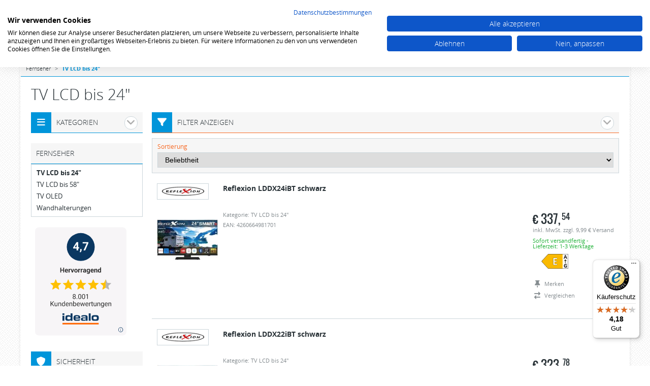

--- FILE ---
content_type: text/html; charset=UTF-8
request_url: https://www.wermuth.de/Fernseher/79214_TV-LCD-bis-24.html;jsessionid=aaah22922kjBK6d4khr9y
body_size: 12664
content:
<!DOCTYPE html>
<html lang="de" itemscope="itemscope" itemtype="http://schema.org/WebPage">
<head>
  <meta charset="utf-8">
<title>Fernseher bis 23 Zoll: Top-Fernseher bis 23 Zoll bei wermuth.de</title>
<meta name="keywords" content="wermuth, Produkte, Fernseher, TV LCD bis 24&quot;">
<meta name="description" content="Fernseher bis 23 Zoll: ob LCD-Fernseher o. LED-TV, ob Ultra HD-Fernseher o. OLED-TV mit o. ohne Smart-TV » Fernseher bis 23 Zoll super g&uuml;nstig finden">
<meta name="robots" content="noodp, noydir" >   
<meta name="viewport" content="width=device-width, initial-scale=1.0, user-scalable=no">
<meta itemprop="isFamilyFriendly" content="True" />
<meta itemprop="copyrightHolder" content="wermuth.de" />
<meta itemprop="copyrightYear" content="2026 " />
<meta name="google-site-verification" content="Q36t6np8DNFjUgaEeoHbZJioVmwURB9wVaBN350cdJk" >
<link rel="shortcut icon" href="https://www.wermuth.de/images/favicon.ico" >
<link rel='canonical' href='/Fernseher/79214_TV-LCD-bis-24.html;jsessionid=aaaLajudAagPv6cS0miWz' />
<!-- Google Tag Manager -->

<script>(function(w,d,s,l,i){w[l]=w[l]||[];w[l].push({'gtm.start':

new Date().getTime(),event:'gtm.js'});var f=d.getElementsByTagName(s)[0],

j=d.createElement(s),dl=l!='dataLayer'?'&l='+l:'';j.async=true;j.src=

'https://www.googletagmanager.com/gtm.js?id='+i+dl;f.parentNode.insertBefore(j,f);

})(window,document,'script','dataLayer','GTM-MKN5WGH');</script>

<!-- End Google Tag Manager -->
<script src="https://consent.cookiefirst.com/sites/wermuth.de-bcccf72c-a9c6-4a00-862b-dba12727257c/consent.js"></script>
<link rel="stylesheet" href="/templates/responsive/css/imagelightbox.css">
<link rel="stylesheet" href="/templates/responsive/css/lightslider.css">
<link rel="stylesheet" href="/templates/responsive/css/styles.css?v=1.14">
<link rel="stylesheet" href="/templates/responsive/font-awesome/css/font-awesome.min.css">
<link rel="stylesheet" href="https://cdnjs.cloudflare.com/ajax/libs/font-awesome/6.5.0/css/all.min.css"/>
<!--<link rel="stylesheet/less" type="text/css" href="/templates/responsive/css/styles.less?v=1.07">-->
<link rel="stylesheet" href="/templates/responsive/css/jquery.css">
<script src="/templates/responsive/js/jquery.js" type="text/javascript"></script>
<!--<script src="/templates/responsive/js/less.js" type="text/javascript" ></script>-->
<script src="/templates/responsive/js/lightslider.js" type="text/javascript"></script>
<script src="/templates/responsive/js/scrollTo.js" type="text/javascript" ></script>
<script src="/templates/responsive/js/script.js?v=1.093" type="text/javascript" ></script>
<script src="/templates/responsive/js/jquery.touchSwipe.min.js" type="text/javascript" ></script>
<script src="/templates/responsive/js/AJAX.js" type="text/javascript" ></script>
<script src="/templates/responsive/js/ipilum.js?v=1.02" type="text/javascript" ></script>
<script src="/templates/responsive/js/my2.js?v=1.03" type="text/javascript" ></script>
<script src="/templates/responsive/js/fe_energylabel.js?v=1.13" type="text/javascript" ></script>
<script src="/templates/responsive/js/jquery.ui.touch-punch.min.js" type="text/javascript" ></script>
<script src="/templates/responsive/js/imagelightbox.min.js" type="text/javascript" ></script>
<script type="text/javascript" src="/templates/responsive/js/finance.js"></script>
<script src="https://www.google.com/recaptcha/api.js" async defer></script>
<!-- Begin eTrusted bootstrap tag -->
<script src="https://integrations.etrusted.com/applications/widget.js/v2" defer async></script>
<!-- End eTrusted bootstrap tag -->
<link href="https://www.wermuth.de/search.xml" type="application/opensearchdescription+xml" rel="search" title="wermuth.de" />
    <script type="application/ld+json">
    {
      "@context": "https://schema.org",
      "@type": "WebSite",
      "url": "https://www.wermuth.de/",
      "potentialAction": {
        "@type": "SearchAction",
        "target": {
          "@type": "EntryPoint",
          "urlTemplate": "https://www.wermuth.de/?search={search_term_string}"
        },
        "query-input": "required name=search_term_string"
      }
    }
    </script>

<style type="text/css">
 #addressBookWidgetDiv{width: 400px; height: 228px;}
 #walletWidgetDiv{width: 400px; height: 228px;}
  #markenwelten ul li{
  	display:inline-block;
  margin:0px 20px;
  }
  .siemens-label{
  background: #099;
color: #fff;
position: absolute;
bottom: 40px;
padding: 5px 10px 5px 10px;
font-size: 32px;
right: 0px;
  }
   #markenwelten ul{text-align:center;}
          .start_categories .siemens{
            display: flex;
            flex-direction: row;
            flex-wrap: wrap;
            justify-content: flex-start;
          }
          .start_categories .cat-box{
            max-width: 23%;
            margin: 0px 1%;
            margin-bottom: 10px;
          }
          .start_categories .cat-box:nth-child(0n+4){
            margin-right: 0%;
          }
          .start_categories .cat-box img{
            display: block;
          }
          .start_categories .cat-box .title{
            display: block;
            background: #009999;
            color: #fff;
            padding: 16px 10px;

          }   
</style>
<script type='text/javascript'>
 window.onAmazonLoginReady = function() {
 amazon.Login.setClientId('amzn1.application-oa2-client.00906da4e92f4ac49b6a43400b9eb926');
 };
 </script>
 <script type='text/javascript'
 src='https://static-eu.payments-amazon.com/OffAmazonPayments/de/lpa/js/Widgets.js'>
 </script>
<script>
!function(f,b,e,v,n,t,s)
{if(f.fbq)return;n=f.fbq=function(){n.callMethod?
n.callMethod.apply(n,arguments):n.queue.push(arguments)};
if(!f._fbq)f._fbq=n;n.push=n;n.loaded=!0;n.version='2.0';
n.queue=[];t=b.createElement(e);t.async=!0;
t.src=v;s=b.getElementsByTagName(e)[0];
s.parentNode.insertBefore(t,s)}(window,document,'script',
'https://connect.facebook.net/en_US/fbevents.js');
fbq('init', '1582282051929149'); 
fbq('track', 'PageView');
</script>
<noscript>
<img height="1" width="1" 
src="https://www.facebook.com/tr?id=1582282051929149&ev=PageView
&noscript=1"/>
</noscript>
<!-- Google tag (gtag.js) -->
<script async src="https://www.googletagmanager.com/gtag/js?id=G-5ELVEY4E46"></script>
<script>
  window.dataLayer = window.dataLayer || [];
  function gtag(){dataLayer.push(arguments);}
  gtag('js', new Date());

  gtag('config', 'G-5ELVEY4E46');
</script>
</head>
<body>
  <!-- Google Tag Manager (noscript) -->

<noscript><iframe src="https://www.googletagmanager.com/ns.html?id=GTM-MKN5WGH" height="0" width="0" style="display:none;visibility:hidden"></iframe></noscript>

<!-- End Google Tag Manager (noscript) -->
  <div id="wermuth">
    <header id="header">
      <div class="navi">
        <ul>
          <li class="navbtn"><a href="#" rel="nofollow"><img src="/templates/responsive/images/tabs.png" alt="" /></a></li>
          <li class="searchbtn"><a href="#" rel="nofollow"><i class="fa fa-search fa-lg"></i></a></li>
                    <li  id="compareListMini"><a href="javascript:;" onclick='popup = window.open("https://www.wermuth.de/CompareProducts.jsp;jsessionid=aaaLajudAagPv6cS0miWz","popup","height=650,width=800,scrollbars=yes");popup.focus();'><i class="fa fa-exchange fa-lg"></i> <span>Vergleichen (0)</span></a></li>
          <li id="leafletListMini"><a href="https://www.wermuth.de/index.jsp;jsessionid=aaaLajudAagPv6cS0miWz?action=19&action2=22"><i class="fa fa-thumb-tack fa-lg"></i> <span>Merkzettel (0)</span></a></li>
          <li><a href="https://www.wermuth.de/index.jsp;jsessionid=aaaLajudAagPv6cS0miWz?action=8"><i class="fa fa-user fa-lg"></i> <span>Mein Konto</span></a></li>
          <li id="CartMiniDiv"><a href="/index.html;jsessionid=aaaLajudAagPv6cS0miWz?action=7&action2=3"><i class="fab fa-opencart fa-lg"></i> <span>Warenkorb (0)</span>
                          <span class="little">0</span></a>
						<div class="mini-cart">
							<div class="product-list-mini-cart group" itemtype="http://schema.org/ItemList" itemscope="">
								 <div class='cart-empty' >Der Warenkorb ist leer.</div>
							</div>
							<div class="controls group">
								<a href="/index.html;jsessionid=aaaLajudAagPv6cS0miWz?action=7&action2=3" class="button orange">zur Kasse</a>
								<p class="total">
									Summe: <span>0,00 &#8364;</span>
								</p>
							</div>
						</div></li>
        </ul>
      </div>      
      <div class="blue group">
        <a href="https://www.wermuth.de/index.jsp;jsessionid=aaaLajudAagPv6cS0miWz" class="logo"><img src="/templates/responsive/images/logo.png" alt="Dirk & Thomas Wermuth GbR" /></a>
        <section id="mini-search">
          <form  name='MiniSearchForm' method='get' action='/index.html;jsessionid=aaaLajudAagPv6cS0miWz' >
<input type="text" onkeyup="initSearchBox2(event)" autocomplete="off" name="productname" placeholder="Suche" id="productname" />
					<a href="javascript:document.MiniSearchForm.submit();" class="button" rel="nofollow"><i class="fa fa-search fa-lg"></i></a>	
					<input type="submit" style="display:none;" />
					<div id="loadingSearchBlock"></div></form >
        </section>
        <div class="contact">
          <p>
            <span class="telefon">03 92 68 / 39 77 77 </span><br/>
            Mo - Do 10.00 - 17.00 Uhr, Fr 10.00 - 16.00 Uhr
          </p>
        </div>
      </div>
    </header>
        <section id="breadcrumb" itemscope itemtype="http://data-vocabulary.org/Breadcrumb">
          <a href="/77578_Fernseher.html;jsessionid=aaaLajudAagPv6cS0miWz" itemprop="url"><span itemprop="title">Fernseher</span></a>
          <a href="/Fernseher/79214_TV-LCD-bis-24.html;jsessionid=aaaLajudAagPv6cS0miWz" itemprop="url"><span itemprop="title">TV LCD bis 24&quot;</span></a>
          <a href="" itemprop="url"><span itemprop="title"></span></a>
    </section>    
    <main id="main">


      <section class=" " id="search">
        <h1 class="main-headline">TV LCD bis 24&quot;</h1>
      <section id="categories" class="box clickbox">
        <h2 class="headline"><i class="fa fa-bars fa-lg"></i><span>Kategorien</span><a class="angle" onclick="event.preventDefault()" rel="nofollow" href="#"><i class="fa fa-angle-down fa-lg ang"></i></a></h2>
          <div class="content">
            <ul id="pager" itemscope="itemscope" itemtype="http://schema.org/SiteNavigationElement">
              <li><a href="/79227_Kuehlen-Gefrieren.html;jsessionid=aaaLajudAagPv6cS0miWz" itemprop="url">K&uuml;hlen &amp; Gefrieren</a><i class="fa fa-plus fa-lg open"></i><ul><li><a href="/Kuehlen-Gefrieren/57107115_Gefrierschraenke.html;jsessionid=aaaLajudAagPv6cS0miWz" itemprop="url">Gefrierschr&auml;nke</a><i class="fa fa-plus fa-lg open"></i><ul><li><a href="/Kuehlen-Gefrieren/Gefrierschraenke/79251_Einbau-Gefrierschraenke-ab-85cm.html;jsessionid=aaaLajudAagPv6cS0miWz" itemprop="url">Einbau-Gefrierschr&auml;nke ab 85cm</a><i class="fa fa-plus fa-lg open"></i><ul></ul></li>
<li><a href="/Kuehlen-Gefrieren/Gefrierschraenke/598508_Einbau-Gefrierschraenke-bis-85cm.html;jsessionid=aaaLajudAagPv6cS0miWz" itemprop="url">Einbau-Gefrierschr&auml;nke bis 85cm</a><i class="fa fa-plus fa-lg open"></i><ul></ul></li>
<li><a href="/Kuehlen-Gefrieren/Gefrierschraenke/79252_Gefrierschraenke-ab-85cm.html;jsessionid=aaaLajudAagPv6cS0miWz" itemprop="url">Gefrierschr&auml;nke ab 85cm</a><i class="fa fa-plus fa-lg open"></i><ul></ul></li>
<li><a href="/Kuehlen-Gefrieren/Gefrierschraenke/576789_Gefrierschraenke-bis-85cm.html;jsessionid=aaaLajudAagPv6cS0miWz" itemprop="url">Gefrierschr&auml;nke bis 85cm</a><i class="fa fa-plus fa-lg open"></i><ul></ul></li>
</ul></li>
<li><a href="/Kuehlen-Gefrieren/79256_Gefriertruhen.html;jsessionid=aaaLajudAagPv6cS0miWz" itemprop="url">Gefriertruhen</a><i class="fa fa-plus fa-lg open"></i><ul></ul></li>
<li><a href="/Kuehlen-Gefrieren/57366300_Kuehl-Gefrierkombinationen.html;jsessionid=aaaLajudAagPv6cS0miWz" itemprop="url">K&uuml;hl-Gefrierkombinationen</a><i class="fa fa-plus fa-lg open"></i><ul><li><a href="/Kuehlen-Gefrieren/Kuehl-Gefrierkombinationen/79253_Einbau-Kuehl-Gefrierkombinationen.html;jsessionid=aaaLajudAagPv6cS0miWz" itemprop="url">Einbau K&uuml;hl- &amp; Gefrierkombinationen</a><i class="fa fa-plus fa-lg open"></i><ul></ul></li>
<li><a href="/Kuehlen-Gefrieren/Kuehl-Gefrierkombinationen/79249_Stand-Kuehl-Gefrierkombinationen.html;jsessionid=aaaLajudAagPv6cS0miWz" itemprop="url">Stand K&uuml;hl- &amp; Gefrierkombinationen</a><i class="fa fa-plus fa-lg open"></i><ul></ul></li>
</ul></li>
<li><a href="/Kuehlen-Gefrieren/57370955_Kuehlschraenke.html;jsessionid=aaaLajudAagPv6cS0miWz" itemprop="url">K&uuml;hlschr&auml;nke</a><i class="fa fa-plus fa-lg open"></i><ul><li><a href="/Kuehlen-Gefrieren/Kuehlschraenke/79255_Einbau-Kuehlschraenke-ab-85cm.html;jsessionid=aaaLajudAagPv6cS0miWz" itemprop="url">Einbau-K&uuml;hlschr&auml;nke ab 85cm</a><i class="fa fa-plus fa-lg open"></i><ul></ul></li>
<li><a href="/Kuehlen-Gefrieren/Kuehlschraenke/598506_Einbau-Kuehlschraenke-bis-85cm.html;jsessionid=aaaLajudAagPv6cS0miWz" itemprop="url">Einbau-K&uuml;hlschr&auml;nke bis 85cm</a><i class="fa fa-plus fa-lg open"></i><ul></ul></li>
<li><a href="/Kuehlen-Gefrieren/Kuehlschraenke/79254_Kuehlschraenke-ab-85cm.html;jsessionid=aaaLajudAagPv6cS0miWz" itemprop="url">K&uuml;hlschr&auml;nke ab 85cm</a><i class="fa fa-plus fa-lg open"></i><ul></ul></li>
<li><a href="/Kuehlen-Gefrieren/Kuehlschraenke/598504_Kuehlschraenke-bis-85cm.html;jsessionid=aaaLajudAagPv6cS0miWz" itemprop="url">K&uuml;hlschr&auml;nke bis 85cm</a><i class="fa fa-plus fa-lg open"></i><ul></ul></li>
</ul></li>
<li><a href="/Kuehlen-Gefrieren/79250_Side-by-Side-Kombinationen.html;jsessionid=aaaLajudAagPv6cS0miWz" itemprop="url">Side-by-Side Kombinationen</a><i class="fa fa-plus fa-lg open"></i><ul></ul></li>
<li><a href="/Kuehlen-Gefrieren/616223_Wein-Klimaschraenke.html;jsessionid=aaaLajudAagPv6cS0miWz" itemprop="url">Wein-Klimaschr&auml;nke</a><i class="fa fa-plus fa-lg open"></i><ul><li><a href="/Kuehlen-Gefrieren/Wein-Klimaschraenke/108791410_Einbau-Weinlagerschrank.html;jsessionid=aaaLajudAagPv6cS0miWz" itemprop="url">Einbau Weinlagerschrank</a><i class="fa fa-plus fa-lg open"></i><ul></ul></li>
<li><a href="/Kuehlen-Gefrieren/Wein-Klimaschraenke/102651850_Einbau-Weintemperierschrank.html;jsessionid=aaaLajudAagPv6cS0miWz" itemprop="url">Einbau Weintemperierschrank</a><i class="fa fa-plus fa-lg open"></i><ul></ul></li>
<li><a href="/Kuehlen-Gefrieren/Wein-Klimaschraenke/108791408_Freistehender-Weinlagerschrank.html;jsessionid=aaaLajudAagPv6cS0miWz" itemprop="url">Freistehender Weinlagerschrank</a><i class="fa fa-plus fa-lg open"></i><ul></ul></li>
<li><a href="/Kuehlen-Gefrieren/Wein-Klimaschraenke/102651848_Freistehender-Weintemperierschrank.html;jsessionid=aaaLajudAagPv6cS0miWz" itemprop="url">Freistehender Weintemperierschrank</a><i class="fa fa-plus fa-lg open"></i><ul></ul></li>
<li><a href="/Kuehlen-Gefrieren/Wein-Klimaschraenke/108791412_Wein-Unterbaugeraete.html;jsessionid=aaaLajudAagPv6cS0miWz" itemprop="url">Wein Unterbauger&auml;te</a><i class="fa fa-plus fa-lg open"></i><ul></ul></li>
</ul></li>
<li><a href="/Kuehlen-Gefrieren/102651842_Humidor.html;jsessionid=aaaLajudAagPv6cS0miWz" itemprop="url">Humidor</a><i class="fa fa-plus fa-lg open"></i><ul></ul></li>
<li><a href="/Kuehlen-Gefrieren/43189654_Zubehoer-Kuehl-Gefriergeraete.html;jsessionid=aaaLajudAagPv6cS0miWz" itemprop="url">Zubeh&ouml;r K&uuml;hl-Gefrierger&auml;te</a><i class="fa fa-plus fa-lg open"></i><ul></ul></li>
<li><a href="/Kuehlen-Gefrieren/42951244_Gewerbegeraete.html;jsessionid=aaaLajudAagPv6cS0miWz" itemprop="url">Gewerbeger&auml;te</a><i class="fa fa-plus fa-lg open"></i><ul><li><a href="/Kuehlen-Gefrieren/Gewerbegeraete/42952174_Gefrierschraenke.html;jsessionid=aaaLajudAagPv6cS0miWz" itemprop="url">Gefrierschr&auml;nke</a><i class="fa fa-plus fa-lg open"></i><ul></ul></li>
<li><a href="/Kuehlen-Gefrieren/Gewerbegeraete/42952397_Kuehlschraenke.html;jsessionid=aaaLajudAagPv6cS0miWz" itemprop="url">K&uuml;hlschr&auml;nke</a><i class="fa fa-plus fa-lg open"></i><ul></ul></li>
</ul></li>
</ul></li>
<li><a href="/79226_Waschen-Trocknen.html;jsessionid=aaaLajudAagPv6cS0miWz" itemprop="url">Waschen &amp; Trocknen</a><i class="fa fa-plus fa-lg open"></i><ul><li><a href="/Waschen-Trocknen/79246_Trockner-Waermepumpe.html;jsessionid=aaaLajudAagPv6cS0miWz" itemprop="url">Trockner W&auml;rmepumpe</a><i class="fa fa-plus fa-lg open"></i><ul></ul></li>
<li><a href="/Waschen-Trocknen/79244_Waschmaschinen-Frontlader.html;jsessionid=aaaLajudAagPv6cS0miWz" itemprop="url">Waschmaschinen Frontlader</a><i class="fa fa-plus fa-lg open"></i><ul></ul></li>
<li><a href="/Waschen-Trocknen/79245_Waschmaschinen-Toplader.html;jsessionid=aaaLajudAagPv6cS0miWz" itemprop="url">Waschmaschinen Toplader</a><i class="fa fa-plus fa-lg open"></i><ul></ul></li>
<li><a href="/Waschen-Trocknen/79248_Waschtrockner.html;jsessionid=aaaLajudAagPv6cS0miWz" itemprop="url">Waschtrockner</a><i class="fa fa-plus fa-lg open"></i><ul></ul></li>
<li><a href="/Waschen-Trocknen/757376_Einbaugeraete.html;jsessionid=aaaLajudAagPv6cS0miWz" itemprop="url">Einbauger&auml;te</a><i class="fa fa-plus fa-lg open"></i><ul></ul></li>
<li><a href="/Waschen-Trocknen/43189618_Zubehoer.html;jsessionid=aaaLajudAagPv6cS0miWz" itemprop="url">Zubeh&ouml;r</a><i class="fa fa-plus fa-lg open"></i><ul></ul></li>
</ul></li>
<li><a href="/108023_Geschirrspueler.html;jsessionid=aaaLajudAagPv6cS0miWz" itemprop="url">Geschirrsp&uuml;ler</a><i class="fa fa-plus fa-lg open"></i><ul><li><a href="/Geschirrspueler/108025_Einbau-Spueler.html;jsessionid=aaaLajudAagPv6cS0miWz" itemprop="url">Einbau-Sp&uuml;ler</a><i class="fa fa-plus fa-lg open"></i><ul><li><a href="/Geschirrspueler/Einbau-Spueler/100132147_Integrierbar-45-cm.html;jsessionid=aaaLajudAagPv6cS0miWz" itemprop="url">Integrierbar 45 cm</a><i class="fa fa-plus fa-lg open"></i><ul></ul></li>
<li><a href="/Geschirrspueler/Einbau-Spueler/10245477_Integrierbar-60-cm.html;jsessionid=aaaLajudAagPv6cS0miWz" itemprop="url">Integrierbar 60 cm</a><i class="fa fa-plus fa-lg open"></i><ul></ul></li>
<li><a href="/Geschirrspueler/Einbau-Spueler/101745555_Integrierbar-60-cm-XXL.html;jsessionid=aaaLajudAagPv6cS0miWz" itemprop="url">Integrierbar 60 cm XXL</a><i class="fa fa-plus fa-lg open"></i><ul></ul></li>
<li><a href="/Geschirrspueler/Einbau-Spueler/100132187_Vollintegrierbar-45-cm.html;jsessionid=aaaLajudAagPv6cS0miWz" itemprop="url">Vollintegrierbar 45 cm</a><i class="fa fa-plus fa-lg open"></i><ul></ul></li>
<li><a href="/Geschirrspueler/Einbau-Spueler/10245479_Vollintegrierbar-60-cm.html;jsessionid=aaaLajudAagPv6cS0miWz" itemprop="url">Vollintegrierbar 60 cm</a><i class="fa fa-plus fa-lg open"></i><ul></ul></li>
<li><a href="/Geschirrspueler/Einbau-Spueler/101745564_Vollintegrierbar-60-cm-XXL.html;jsessionid=aaaLajudAagPv6cS0miWz" itemprop="url">Vollintegrierbar 60 cm XXL</a><i class="fa fa-plus fa-lg open"></i><ul></ul></li>
<li><a href="/Geschirrspueler/Einbau-Spueler/100132190_Unterbau-45-cm.html;jsessionid=aaaLajudAagPv6cS0miWz" itemprop="url">Unterbau 45 cm</a><i class="fa fa-plus fa-lg open"></i><ul></ul></li>
<li><a href="/Geschirrspueler/Einbau-Spueler/10245481_Unterbau-60-cm.html;jsessionid=aaaLajudAagPv6cS0miWz" itemprop="url">Unterbau 60 cm</a><i class="fa fa-plus fa-lg open"></i><ul></ul></li>
</ul></li>
<li><a href="/Geschirrspueler/108024_Stand-Spueler.html;jsessionid=aaaLajudAagPv6cS0miWz" itemprop="url">Stand-Sp&uuml;ler</a><i class="fa fa-plus fa-lg open"></i><ul></ul></li>
<li><a href="/Geschirrspueler/100132311_Tisch-Spueler.html;jsessionid=aaaLajudAagPv6cS0miWz" itemprop="url">Tisch-Sp&uuml;ler</a><i class="fa fa-plus fa-lg open"></i><ul></ul></li>
<li><a href="/Geschirrspueler/43189642_Zubehoer.html;jsessionid=aaaLajudAagPv6cS0miWz" itemprop="url">Zubeh&ouml;r</a><i class="fa fa-plus fa-lg open"></i><ul></ul></li>
</ul></li>
<li><a href="/79228_Kochen-Backen.html;jsessionid=aaaLajudAagPv6cS0miWz" itemprop="url">Kochen &amp; Backen</a><i class="fa fa-plus fa-lg open"></i><ul><li><a href="/Kochen-Backen/79260_Backoefen.html;jsessionid=aaaLajudAagPv6cS0miWz" itemprop="url">Back&ouml;fen</a><i class="fa fa-plus fa-lg open"></i><ul></ul></li>
<li><a href="/Kochen-Backen/101745320_Dampfbackoefen.html;jsessionid=aaaLajudAagPv6cS0miWz" itemprop="url">Dampfback&ouml;fen</a><i class="fa fa-plus fa-lg open"></i><ul></ul></li>
<li><a href="/Kochen-Backen/79261_Dampfgarer.html;jsessionid=aaaLajudAagPv6cS0miWz" itemprop="url">Dampfgarer</a><i class="fa fa-plus fa-lg open"></i><ul></ul></li>
<li><a href="/Kochen-Backen/51358_Dunstabzugshauben.html;jsessionid=aaaLajudAagPv6cS0miWz" itemprop="url">Dunstabzugshauben</a><i class="fa fa-plus fa-lg open"></i><ul><li><a href="/Kochen-Backen/Dunstabzugshauben/106016519_Hauben.html;jsessionid=aaaLajudAagPv6cS0miWz" itemprop="url">Hauben</a><i class="fa fa-plus fa-lg open"></i><ul></ul></li>
<li><a href="/Kochen-Backen/Dunstabzugshauben/43188061_Zubehoer.html;jsessionid=aaaLajudAagPv6cS0miWz" itemprop="url">Zubeh&ouml;r</a><i class="fa fa-plus fa-lg open"></i><ul></ul></li>
</ul></li>
<li><a href="/Kochen-Backen/62626498_Einbauherde.html;jsessionid=aaaLajudAagPv6cS0miWz" itemprop="url">Einbauherde</a><i class="fa fa-plus fa-lg open"></i><ul></ul></li>
<li><a href="/Kochen-Backen/682741_Einbaumikrowellen.html;jsessionid=aaaLajudAagPv6cS0miWz" itemprop="url">Einbaumikrowellen</a><i class="fa fa-plus fa-lg open"></i><ul></ul></li>
<li><a href="/Kochen-Backen/159489_Friteusen.html;jsessionid=aaaLajudAagPv6cS0miWz" itemprop="url">Friteusen</a><i class="fa fa-plus fa-lg open"></i><ul></ul></li>
<li><a href="/Kochen-Backen/79258_Herd-Sets.html;jsessionid=aaaLajudAagPv6cS0miWz" itemprop="url">Herd-Sets</a><i class="fa fa-plus fa-lg open"></i><ul><li><a href="/Kochen-Backen/Herd-Sets/62623199_Einbauherd-Sets-autark.html;jsessionid=aaaLajudAagPv6cS0miWz" itemprop="url">Einbauherd-Sets autark</a><i class="fa fa-plus fa-lg open"></i><ul></ul></li>
<li><a href="/Kochen-Backen/Herd-Sets/62623195_Einbauherd-Sets-Kombi.html;jsessionid=aaaLajudAagPv6cS0miWz" itemprop="url">Einbauherd-Sets Kombi</a><i class="fa fa-plus fa-lg open"></i><ul></ul></li>
</ul></li>
<li><a href="/Kochen-Backen/79259_Kochfelder.html;jsessionid=aaaLajudAagPv6cS0miWz" itemprop="url">Kochfelder</a><i class="fa fa-plus fa-lg open"></i><ul><li><a href="/Kochen-Backen/Kochfelder/62627161_Autark.html;jsessionid=aaaLajudAagPv6cS0miWz" itemprop="url">Autark</a><i class="fa fa-plus fa-lg open"></i><ul></ul></li>
<li><a href="/Kochen-Backen/Kochfelder/62627164_Autark-Induktion.html;jsessionid=aaaLajudAagPv6cS0miWz" itemprop="url">Autark Induktion</a><i class="fa fa-plus fa-lg open"></i><ul></ul></li>
<li><a href="/Kochen-Backen/Kochfelder/105620898_Flaechenbuendig.html;jsessionid=aaaLajudAagPv6cS0miWz" itemprop="url">Fl&auml;chenb&uuml;ndig</a><i class="fa fa-plus fa-lg open"></i><ul></ul></li>
<li><a href="/Kochen-Backen/Kochfelder/101566548_Autark-mit-Dunstabzug.html;jsessionid=aaaLajudAagPv6cS0miWz" itemprop="url">Autark mit Dunstabzug</a><i class="fa fa-plus fa-lg open"></i><ul></ul></li>
<li><a href="/Kochen-Backen/Kochfelder/62627155_Herdgebunden.html;jsessionid=aaaLajudAagPv6cS0miWz" itemprop="url">Herdgebunden</a><i class="fa fa-plus fa-lg open"></i><ul></ul></li>
<li><a href="/Kochen-Backen/Kochfelder/62627158_Herdgebunden-Induktion.html;jsessionid=aaaLajudAagPv6cS0miWz" itemprop="url">Herdgebunden Induktion</a><i class="fa fa-plus fa-lg open"></i><ul></ul></li>
<li><a href="/Kochen-Backen/Kochfelder/62627168_Gas.html;jsessionid=aaaLajudAagPv6cS0miWz" itemprop="url">Gas</a><i class="fa fa-plus fa-lg open"></i><ul></ul></li>
<li><a href="/Kochen-Backen/Kochfelder/62627171_Grill-Wok-Tappan-Yaki.html;jsessionid=aaaLajudAagPv6cS0miWz" itemprop="url">Grill / Wok / Tappan Yaki</a><i class="fa fa-plus fa-lg open"></i><ul></ul></li>
</ul></li>
<li><a href="/Kochen-Backen/36843536_Mikrowellen.html;jsessionid=aaaLajudAagPv6cS0miWz" itemprop="url">Mikrowellen</a><i class="fa fa-plus fa-lg open"></i><ul></ul></li>
<li><a href="/Kochen-Backen/79257_Standherde.html;jsessionid=aaaLajudAagPv6cS0miWz" itemprop="url">Standherde</a><i class="fa fa-plus fa-lg open"></i><ul></ul></li>
<li><a href="/Kochen-Backen/101745445_Waermeschubladen.html;jsessionid=aaaLajudAagPv6cS0miWz" itemprop="url">W&auml;rmeschubladen</a><i class="fa fa-plus fa-lg open"></i><ul></ul></li>
<li><a href="/Kochen-Backen/153595_Gasherde.html;jsessionid=aaaLajudAagPv6cS0miWz" itemprop="url">Gasherde</a><i class="fa fa-plus fa-lg open"></i><ul></ul></li>
<li><a href="/Kochen-Backen/1909856_Topf-Pfanne.html;jsessionid=aaaLajudAagPv6cS0miWz" itemprop="url">Topf &amp; Pfanne</a><i class="fa fa-plus fa-lg open"></i><ul></ul></li>
<li><a href="/Kochen-Backen/176398_Zubehoer.html;jsessionid=aaaLajudAagPv6cS0miWz" itemprop="url">Zubeh&ouml;r</a><i class="fa fa-plus fa-lg open"></i><ul><li><a href="/Kochen-Backen/Zubehoer/103861106_Zubehoer-Dunstabzugshauben.html;jsessionid=aaaLajudAagPv6cS0miWz" itemprop="url">Zubeh&ouml;r Dunstabzugshauben</a><i class="fa fa-plus fa-lg open"></i><ul></ul></li>
<li><a href="/Kochen-Backen/Zubehoer/103861103_Zubehoer-Kochen-Backen.html;jsessionid=aaaLajudAagPv6cS0miWz" itemprop="url">Zubeh&ouml;r Kochen &amp; Backen</a><i class="fa fa-plus fa-lg open"></i><ul></ul></li>
</ul></li>
</ul></li>
<li><a href="/79229_Elektrokleingeraete.html;jsessionid=aaaLajudAagPv6cS0miWz" itemprop="url">Elektrokleinger&auml;te</a><i class="fa fa-plus fa-lg open"></i><ul><li><a href="/Elektrokleingeraete/1239142_Allesschneider.html;jsessionid=aaaLajudAagPv6cS0miWz" itemprop="url">Allesschneider</a><i class="fa fa-plus fa-lg open"></i><ul></ul></li>
<li><a href="/Elektrokleingeraete/1157225_Back-und-Grillgeraete.html;jsessionid=aaaLajudAagPv6cS0miWz" itemprop="url">Back- und Grillger&auml;te</a><i class="fa fa-plus fa-lg open"></i><ul></ul></li>
<li><a href="/Elektrokleingeraete/2221339_Blutdruckmessgeraete.html;jsessionid=aaaLajudAagPv6cS0miWz" itemprop="url">Blutdruckmessger&auml;te</a><i class="fa fa-plus fa-lg open"></i><ul></ul></li>
<li><a href="/Elektrokleingeraete/152013_Bodenpflege.html;jsessionid=aaaLajudAagPv6cS0miWz" itemprop="url">Bodenpflege</a><i class="fa fa-plus fa-lg open"></i><ul><li><a href="/Elektrokleingeraete/Bodenpflege/43158029_Akkusauger.html;jsessionid=aaaLajudAagPv6cS0miWz" itemprop="url">Akkusauger</a><i class="fa fa-plus fa-lg open"></i><ul></ul></li>
<li><a href="/Elektrokleingeraete/Bodenpflege/43157986_Bodenstaubsauger.html;jsessionid=aaaLajudAagPv6cS0miWz" itemprop="url">Bodenstaubsauger</a><i class="fa fa-plus fa-lg open"></i><ul></ul></li>
<li><a href="/Elektrokleingeraete/Bodenpflege/43157992_Handstaubsauger.html;jsessionid=aaaLajudAagPv6cS0miWz" itemprop="url">Handstaubsauger</a><i class="fa fa-plus fa-lg open"></i><ul></ul></li>
<li><a href="/Elektrokleingeraete/Bodenpflege/43158250_Saugroboter.html;jsessionid=aaaLajudAagPv6cS0miWz" itemprop="url">Saugroboter</a><i class="fa fa-plus fa-lg open"></i><ul></ul></li>
</ul></li>
<li><a href="/Elektrokleingeraete/153596_Buegeleisen.html;jsessionid=aaaLajudAagPv6cS0miWz" itemprop="url">B&uuml;geleisen</a><i class="fa fa-plus fa-lg open"></i><ul></ul></li>
<li><a href="/Elektrokleingeraete/79268_Kaffee-Tee-Espresso.html;jsessionid=aaaLajudAagPv6cS0miWz" itemprop="url">Kaffee / Tee / Espresso</a><i class="fa fa-plus fa-lg open"></i><ul><li><a href="/Elektrokleingeraete/Kaffee-Tee-Espresso/62452761_Einbau-Kaffeeautomaten.html;jsessionid=aaaLajudAagPv6cS0miWz" itemprop="url">Einbau-Kaffeeautomaten</a><i class="fa fa-plus fa-lg open"></i><ul></ul></li>
<li><a href="/Elektrokleingeraete/Kaffee-Tee-Espresso/62450190_Kaffeemaschinen.html;jsessionid=aaaLajudAagPv6cS0miWz" itemprop="url">Kaffeemaschinen</a><i class="fa fa-plus fa-lg open"></i><ul></ul></li>
<li><a href="/Elektrokleingeraete/Kaffee-Tee-Espresso/62453427_Kaffeemuehlen.html;jsessionid=aaaLajudAagPv6cS0miWz" itemprop="url">Kaffeem&uuml;hlen</a><i class="fa fa-plus fa-lg open"></i><ul></ul></li>
<li><a href="/Elektrokleingeraete/Kaffee-Tee-Espresso/62450199_Kaffeepadautomaten.html;jsessionid=aaaLajudAagPv6cS0miWz" itemprop="url">Kaffeepadautomaten</a><i class="fa fa-plus fa-lg open"></i><ul></ul></li>
<li><a href="/Elektrokleingeraete/Kaffee-Tee-Espresso/62450195_Kaffeevollautomaten.html;jsessionid=aaaLajudAagPv6cS0miWz" itemprop="url">Kaffeevollautomaten</a><i class="fa fa-plus fa-lg open"></i><ul></ul></li>
<li><a href="/Elektrokleingeraete/Kaffee-Tee-Espresso/62450291_Siebtraegermaschinen.html;jsessionid=aaaLajudAagPv6cS0miWz" itemprop="url">Siebtr&auml;germaschinen</a><i class="fa fa-plus fa-lg open"></i><ul></ul></li>
<li><a href="/Elektrokleingeraete/Kaffee-Tee-Espresso/62451993_Zubehoer.html;jsessionid=aaaLajudAagPv6cS0miWz" itemprop="url">Zubeh&ouml;r</a><i class="fa fa-plus fa-lg open"></i><ul></ul></li>
</ul></li>
<li><a href="/Elektrokleingeraete/1157442_Koerperpflege.html;jsessionid=aaaLajudAagPv6cS0miWz" itemprop="url">K&ouml;rperpflege</a><i class="fa fa-plus fa-lg open"></i><ul></ul></li>
<li><a href="/Elektrokleingeraete/79266_Kuechenmaschinen.html;jsessionid=aaaLajudAagPv6cS0miWz" itemprop="url">K&uuml;chenmaschinen</a><i class="fa fa-plus fa-lg open"></i><ul></ul></li>
<li><a href="/Elektrokleingeraete/2065216_Kuechenwaagen.html;jsessionid=aaaLajudAagPv6cS0miWz" itemprop="url">K&uuml;chenwaagen</a><i class="fa fa-plus fa-lg open"></i><ul></ul></li>
<li><a href="/Elektrokleingeraete/65080003_Mixer.html;jsessionid=aaaLajudAagPv6cS0miWz" itemprop="url">Mixer</a><i class="fa fa-plus fa-lg open"></i><ul><li><a href="/Elektrokleingeraete/Mixer/65080006_Handmixer.html;jsessionid=aaaLajudAagPv6cS0miWz" itemprop="url">Handmixer</a><i class="fa fa-plus fa-lg open"></i><ul></ul></li>
<li><a href="/Elektrokleingeraete/Mixer/65080012_Stabmixer.html;jsessionid=aaaLajudAagPv6cS0miWz" itemprop="url">Stabmixer</a><i class="fa fa-plus fa-lg open"></i><ul></ul></li>
<li><a href="/Elektrokleingeraete/Mixer/65080009_Standmixer.html;jsessionid=aaaLajudAagPv6cS0miWz" itemprop="url">Standmixer</a><i class="fa fa-plus fa-lg open"></i><ul></ul></li>
</ul></li>
<li><a href="/Elektrokleingeraete/150816_Rasierer.html;jsessionid=aaaLajudAagPv6cS0miWz" itemprop="url">Rasierer</a><i class="fa fa-plus fa-lg open"></i><ul></ul></li>
<li><a href="/Elektrokleingeraete/659509_Toaster.html;jsessionid=aaaLajudAagPv6cS0miWz" itemprop="url">Toaster</a><i class="fa fa-plus fa-lg open"></i><ul></ul></li>
<li><a href="/Elektrokleingeraete/79269_Zahnpflege.html;jsessionid=aaaLajudAagPv6cS0miWz" itemprop="url">Zahnpflege</a><i class="fa fa-plus fa-lg open"></i><ul></ul></li>
<li><a href="/Elektrokleingeraete/183182_Zubehoer.html;jsessionid=aaaLajudAagPv6cS0miWz" itemprop="url">Zubeh&ouml;r</a><i class="fa fa-plus fa-lg open"></i><ul></ul></li>
</ul></li>
<li><a href="/101815786_Gewerbegeraete.html;jsessionid=aaaLajudAagPv6cS0miWz" itemprop="url">Gewerbeger&auml;te</a><i class="fa fa-plus fa-lg open"></i><ul><li><a href="/Gewerbegeraete/101815793_Geschirrspueler.html;jsessionid=aaaLajudAagPv6cS0miWz" itemprop="url">Geschirrsp&uuml;ler</a><i class="fa fa-plus fa-lg open"></i><ul></ul></li>
<li><a href="/Gewerbegeraete/101815799_Kuehlen-Gefrieren.html;jsessionid=aaaLajudAagPv6cS0miWz" itemprop="url">K&uuml;hlen &amp; Gefrieren</a><i class="fa fa-plus fa-lg open"></i><ul><li><a href="/Gewerbegeraete/Kuehlen-Gefrieren/101821833_Gefrierschraenke.html;jsessionid=aaaLajudAagPv6cS0miWz" itemprop="url">Gefrierschr&auml;nke</a><i class="fa fa-plus fa-lg open"></i><ul></ul></li>
<li><a href="/Gewerbegeraete/Kuehlen-Gefrieren/106058300_Kuehl-Gefrierkombinationen.html;jsessionid=aaaLajudAagPv6cS0miWz" itemprop="url">K&uuml;hl &amp; Gefrierkombinationen</a><i class="fa fa-plus fa-lg open"></i><ul></ul></li>
<li><a href="/Gewerbegeraete/Kuehlen-Gefrieren/101820452_Kuehlschraenke.html;jsessionid=aaaLajudAagPv6cS0miWz" itemprop="url">K&uuml;hlschr&auml;nke</a><i class="fa fa-plus fa-lg open"></i><ul></ul></li>
<li><a href="/Gewerbegeraete/Kuehlen-Gefrieren/106054686_Kuehltische.html;jsessionid=aaaLajudAagPv6cS0miWz" itemprop="url">K&uuml;hltische</a><i class="fa fa-plus fa-lg open"></i><ul></ul></li>
</ul></li>
<li><a href="/Gewerbegeraete/101815788_Waschen-Trocknen.html;jsessionid=aaaLajudAagPv6cS0miWz" itemprop="url">Waschen &amp; Trocknen</a><i class="fa fa-plus fa-lg open"></i><ul><li><a href="/Gewerbegeraete/Waschen-Trocknen/101815974_Trockner.html;jsessionid=aaaLajudAagPv6cS0miWz" itemprop="url">Trockner</a><i class="fa fa-plus fa-lg open"></i><ul></ul></li>
<li><a href="/Gewerbegeraete/Waschen-Trocknen/101815972_Waschmaschinen.html;jsessionid=aaaLajudAagPv6cS0miWz" itemprop="url">Waschmaschinen</a><i class="fa fa-plus fa-lg open"></i><ul></ul></li>
</ul></li>
</ul></li>
<li><a href="/107504024_Amaturen.html;jsessionid=aaaLajudAagPv6cS0miWz" itemprop="url">Amaturen</a><i class="fa fa-plus fa-lg open"></i><ul></ul></li>
<li><a href="/106350091_Erneuerbare-Energien.html;jsessionid=aaaLajudAagPv6cS0miWz" itemprop="url">Erneuerbare Energien</a><i class="fa fa-plus fa-lg open"></i><ul><li><a href="/Erneuerbare-Energien/101982288_Photovoltaik.html;jsessionid=aaaLajudAagPv6cS0miWz" itemprop="url">Photovoltaik</a><i class="fa fa-plus fa-lg open"></i><ul><li><a href="/Erneuerbare-Energien/Photovoltaik/106109136_Solarmodule-mobil.html;jsessionid=aaaLajudAagPv6cS0miWz" itemprop="url">Solarmodule mobil</a><i class="fa fa-plus fa-lg open"></i><ul></ul></li>
<li><a href="/Erneuerbare-Energien/Photovoltaik/102703129_Wechselrichter.html;jsessionid=aaaLajudAagPv6cS0miWz" itemprop="url">Wechselrichter</a><i class="fa fa-plus fa-lg open"></i><ul></ul></li>
</ul></li>
</ul></li>
<li><a href="/1899541_Haus-Garten.html;jsessionid=aaaLajudAagPv6cS0miWz" itemprop="url">Haus &amp; Garten</a><i class="fa fa-plus fa-lg open"></i><ul><li><a href="/Haus-Garten/4468245_Amaturen.html;jsessionid=aaaLajudAagPv6cS0miWz" itemprop="url">Amaturen</a><i class="fa fa-plus fa-lg open"></i><ul></ul></li>
<li><a href="/Haus-Garten/158634_Durchlauferhitzer.html;jsessionid=aaaLajudAagPv6cS0miWz" itemprop="url">Durchlauferhitzer</a><i class="fa fa-plus fa-lg open"></i><ul></ul></li>
<li><a href="/Haus-Garten/1943984_Grill.html;jsessionid=aaaLajudAagPv6cS0miWz" itemprop="url">Grill</a><i class="fa fa-plus fa-lg open"></i><ul><li><a href="/Haus-Garten/Grill/4146377_Grills.html;jsessionid=aaaLajudAagPv6cS0miWz" itemprop="url">Grills</a><i class="fa fa-plus fa-lg open"></i><ul></ul></li>
</ul></li>
<li><a href="/Haus-Garten/1157437_Klimageraete.html;jsessionid=aaaLajudAagPv6cS0miWz" itemprop="url">Klimager&auml;te</a><i class="fa fa-plus fa-lg open"></i><ul></ul></li>
<li><a href="/Haus-Garten/39208050_Reiniger.html;jsessionid=aaaLajudAagPv6cS0miWz" itemprop="url">Reiniger</a><i class="fa fa-plus fa-lg open"></i><ul></ul></li>
</ul></li>
<li><a href="/340174_Computer.html;jsessionid=aaaLajudAagPv6cS0miWz" itemprop="url">Computer</a><i class="fa fa-plus fa-lg open"></i><ul><li><a href="/Computer/340175_Notebooks.html;jsessionid=aaaLajudAagPv6cS0miWz" itemprop="url">Notebooks</a><i class="fa fa-plus fa-lg open"></i><ul></ul></li>
<li><a href="/Computer/378840_Drucker.html;jsessionid=aaaLajudAagPv6cS0miWz" itemprop="url">Drucker</a><i class="fa fa-plus fa-lg open"></i><ul></ul></li>
<li><a href="/Computer/4547420_Netzwerk.html;jsessionid=aaaLajudAagPv6cS0miWz" itemprop="url">Netzwerk</a><i class="fa fa-plus fa-lg open"></i><ul></ul></li>
<li><a href="/Computer/1822918_PC-Zubehoer.html;jsessionid=aaaLajudAagPv6cS0miWz" itemprop="url">PC Zubeh&ouml;r</a><i class="fa fa-plus fa-lg open"></i><ul></ul></li>
</ul></li>
<li><a href="/62310050_Smartwatches-Smartbaender.html;jsessionid=aaaLajudAagPv6cS0miWz" itemprop="url">Smartwatches &amp; Smartb&auml;nder</a><i class="fa fa-plus fa-lg open"></i><ul></ul></li>
<li class="active"><a href="/77578_Fernseher.html;jsessionid=aaaLajudAagPv6cS0miWz" itemprop="url">Fernseher</a><i class="fa fa-plus fa-lg open"></i><ul><li class="active"><a href="/Fernseher/79214_TV-LCD-bis-24.html;jsessionid=aaaLajudAagPv6cS0miWz" itemprop="url">TV LCD bis 24&quot;</a><i class="fa fa-plus fa-lg open"></i><ul></ul></li>
<li><a href="/Fernseher/79220_TV-LCD-bis-58.html;jsessionid=aaaLajudAagPv6cS0miWz" itemprop="url">TV LCD bis 58&quot;</a><i class="fa fa-plus fa-lg open"></i><ul></ul></li>
<li><a href="/Fernseher/63414299_TV-OLED.html;jsessionid=aaaLajudAagPv6cS0miWz" itemprop="url">TV OLED</a><i class="fa fa-plus fa-lg open"></i><ul></ul></li>
<li><a href="/Fernseher/147965_Wandhalterungen.html;jsessionid=aaaLajudAagPv6cS0miWz" itemprop="url">Wandhalterungen</a><i class="fa fa-plus fa-lg open"></i><ul></ul></li>
</ul></li>
<li><a href="/79270_Blu-ray-DVD.html;jsessionid=aaaLajudAagPv6cS0miWz" itemprop="url">Blu-ray &amp; DVD</a><i class="fa fa-plus fa-lg open"></i><ul><li><a href="/Blu-ray-DVD/1211691_Blu-ray-Recorder.html;jsessionid=aaaLajudAagPv6cS0miWz" itemprop="url">Blu-ray Recorder</a><i class="fa fa-plus fa-lg open"></i><ul></ul></li>
</ul></li>
<li><a href="/79225_HiFi-Home-Cinema.html;jsessionid=aaaLajudAagPv6cS0miWz" itemprop="url">HiFi &amp; Home Cinema</a><i class="fa fa-plus fa-lg open"></i><ul><li><a href="/HiFi-Home-Cinema/153046_Lautsprecher.html;jsessionid=aaaLajudAagPv6cS0miWz" itemprop="url">Lautsprecher</a><i class="fa fa-plus fa-lg open"></i><ul></ul></li>
<li><a href="/HiFi-Home-Cinema/62408070_Soundbars.html;jsessionid=aaaLajudAagPv6cS0miWz" itemprop="url">Soundbars</a><i class="fa fa-plus fa-lg open"></i><ul></ul></li>
<li><a href="/HiFi-Home-Cinema/2530938_HiFi-Zubehoer.html;jsessionid=aaaLajudAagPv6cS0miWz" itemprop="url">HiFi Zubeh&ouml;r</a><i class="fa fa-plus fa-lg open"></i><ul></ul></li>
</ul></li>
<li><a href="/161805_Audio.html;jsessionid=aaaLajudAagPv6cS0miWz" itemprop="url">Audio</a><i class="fa fa-plus fa-lg open"></i><ul><li><a href="/Audio/1276027_Kopfhoerer.html;jsessionid=aaaLajudAagPv6cS0miWz" itemprop="url">Kopfh&ouml;rer</a><i class="fa fa-plus fa-lg open"></i><ul></ul></li>
<li><a href="/Audio/340009_Radios.html;jsessionid=aaaLajudAagPv6cS0miWz" itemprop="url">Radios</a><i class="fa fa-plus fa-lg open"></i><ul></ul></li>
</ul></li>
<li><a href="/3441109_Elektro-Scooter.html;jsessionid=aaaLajudAagPv6cS0miWz" itemprop="url">Elektro Scooter</a><i class="fa fa-plus fa-lg open"></i><ul></ul></li>
<li><a href="/147964_Zubehoer.html;jsessionid=aaaLajudAagPv6cS0miWz" itemprop="url">Zubeh&ouml;r</a><i class="fa fa-plus fa-lg open"></i><ul><li><a href="/Zubehoer/51788_Sonstiges.html;jsessionid=aaaLajudAagPv6cS0miWz" itemprop="url">Sonstiges</a><i class="fa fa-plus fa-lg open"></i><ul></ul></li>
</ul></li>
                      
            </ul>
          </div>
          <a href="#" rel="nofollow" onclick="slideEm(1)" class="ri arrow"></a>       
          <a href="#" rel="nofollow" onclick="slideEm(0)" class="le arrow"></a>               
        </section>
        <div class="right-c">
          <!--<a href="www.wermuth.de/aktionen/62165697_fire_tv_stick_aktion.html;jsessionid=aaaLajudAagPv6cS0miWz" alt="Gewinnen Sie mit wermuth.de jeden Tag einen Fire TV Stick" title="Gewinnen Sie mit wermuth.de jeden Tag einen Fire TV Stick"><img src="/templates/responsive/images/Amazon_FireTVstick_920x81.jpg" alt="Gewinnen Sie jeden Tag einen Fire TV Stick" title="Gewinnen Sie jeden Tag einen Fire TV Stick" style="width:100%;padding-bottom:10px;" /></a>-->
          <ul class="active-filter group">
            
            <!--<li><a href="#"><i class="fa fa-times fa-lg"></i> A+++</a></li>-->
            <li class="bt" style="display:none;"><a href="javascript:removeAllFilters();" class="button orange">Alle Filter zurücksetzen</a></li>
          </ul>
          <div class="filter clickbox">
            <p class="headline"><i class="fa fa-filter fa-lg"></i>Filter anzeigen<a class="angle" onclick="event.preventDefault()" rel="nofollow" href="#"><i class="fa fa-angle-down fa-lg ang"></i></a></p>
            <div class="content">
              <form action='/ProcessForm.jsp;jsessionid=aaaLajudAagPv6cS0miWz' name='specSearch' id='specSearch' method='post'>
                  <input type='hidden' name='category_oid_fk' id='category_oid_fk' value='79214' />
                  <input name="action" type="hidden" value="2" />
                  <input name="searchstring" type="hidden" value="" />
                  <input name="sort_order" id="sort_order" type="hidden" value="0" />
                  <input name="sort" type="hidden" id="sort" value="9" />
                  <input name="products-per-page" type="hidden" id="products-per-page" value="10" />
                  <input type="hidden" value="1" id="layout" name="layout">                                 
                  <div class="features vendors">
                    <p class="search-headline">Marken <i class="fa fa-angle-down fa-lg fe_ang"></i></p>
                    <ul>
                      <li><label  ><input type="checkbox"  value="193247" name="searchVendor" onclick="productListSort2($('#jspath').val(),$('#jssession').val(),2,2,'specSearch');" /> Reflexion</label></li>
                    </ul>
                  </div>
                  <div class="slider features">
                    <p class="search-headline">Preis in € <i class="fa fa-angle-down fa-lg fe_ang"></i></p>
                    <ul class="fets">
                      <li>
                        <div class="sliderBox group">
                          <div id="fn_priceslider" class="ui-slider group ui-slider-horizontal ui-widget ui-widget-content ui-corner-all">
                            <div class="ui-slider-range ui-widget-header" style="left: 0%; width: 100%;"></div>
                            <a href="#" class="ui-slider-handle ui-state-default ui-corner-all fisl" style="left: 0%;"><span>323.78 €</span></a>
                            <a href="#" class="ui-slider-handle ui-state-default ui-corner-all lasl" style="left: 100%;"><span>360.09 €</span></a>
                          </div>
                        </div>
                        <input type="hidden" name="price_from" id="price_from" value="323.78" />
                        <input type="hidden" name="price_to" id="price_to" value="360.09" />

                      </li>
                    </ul>

                    <script>
                    var pmin=parseInt(323.78);
                    var pmax=parseInt(360.09)+1;
                    //$(".slider .from").html(pmin+unescape("%26euro%3B"));
                    //$(".slider .to").html(pmax+unescape("%26euro%3B"));
                    </script>                            
                  </div>    
                                          <div class="features">
                            <p class="search-headline">Maximal Auflösung <i class="fa fa-angle-down fa-lg fe_ang"></i></p>
                            <ul>
                                <li><label><input type="checkbox" onclick="productListSort2('https://www.wermuth.de/',';jsessionid=aaaLajudAagPv6cS0miWz',2,2,'specSearch');" name='fv_102727925' value='102727925'  />1920 x 1080 Pixel (Full HD) </label><input type='hidden' name='fv_ok' value='102727925'></li>
                            </ul>
                        </div>    
                </form>                   
            </div>
          </div>
          <div class="sort-box">
            <label>
              <span>Sortierung</span>
              <select onchange="sortGo(this)" class="sorts" id="sorts-new" name="sorts-new">
                <option value="09">Beliebtheit</option>
                <option value="04">Verfügbarkeit</option> 
                <option value="00">Preis (aufsteigend)</option>
                <option value="10">Preis (absteigend)</option>
                <option value="01">Name (aufsteigend)</option>
                <option value="11">Name (absteigend)</option> 
                <option value="02">Hersteller (aufsteigend)</option>
                <option value="12">Hersteller (absteigend)</option>
              </select>
            </label>
          </div>
                  <script src="/templates/responsive/js/scriptsearch.js" type="text/javascript"></script>

                  <div class="product-list-vertical group"  itemtype="http://schema.org/ItemList" itemscope="" id="ContentDiv">
                    

	<article class="product"  id="p108999272" itemscope="" itemprop="itemListElement" itemtype="http://data-vocabulary.org/Product">
	
	<div class="desc">
		<a href="https://www.wermuth.de/index.html;jsessionid=aaaLajudAagPv6cS0miWz?productname=Reflexion" title="Reflexion LDDX24iBT schwarz" onclick="setProductIndex('p108999272')">
          <div class="vendor"><div><img src="https://www.pricecup.com/vendors/logos/100x24/reflexion.gif" alt="Reflexion" /></div></div></a>
			<a href="/TV-LCD-bis-24/108999272_Reflexion-LDDX24iBT-schwarz.html;jsessionid=aaaLajudAagPv6cS0miWz" title="Reflexion LDDX24iBT schwarz" onclick="setProductIndex('p108999272')">
              <header class="name"><h2><span itemprop="brand">Reflexion</span> <span itemprop="name">LDDX24iBT schwarz</span></h2></header>    
			<img src="/templates/responsive/images/det.png" alt="" class="details" />
		</a>
	</div>
	<div class="pr group">
		<a href="/TV-LCD-bis-24/108999272_Reflexion-LDDX24iBT-schwarz.html;jsessionid=aaaLajudAagPv6cS0miWz" title="Reflexion LDDX24iBT schwarz" onclick="setProductIndex('p108999272')">
			<div class="image"><div><img src="https://www.wermuth.de/images/special/108999272.jpg" itemprop="image" alt="" /></div></div>
			<div class="short-description">
				Kategorie: TV LCD bis 24&quot;<br />EAN: 4260664981701
			</div>
		</a> 
		<div class="data"> 
            <div class="price-box" itemprop="offerDetails" itemscope itemtype="http://data-vocabulary.org/Offer">
				<span class="currency">€</span>
				<span class="price">337,</span>
				<span class="price-cent">54</span>
				<meta itemprop="currency" content="EUR" />
				<meta itemprop="price" content="337,54" />
            </div>
            <p class="mwst">inkl. MwSt. zzgl. 9,99 &#8364; Versand</p>			
            <p class="avail">Sofort versandfertig - Lieferzeit: 1-3 Werktage</p>	
	        <div class="fe_energylabel_container" data-fe-energylabelurl="https://www.wermuth.de/energylabels/labels/108999272.png" >
	          <a href="javascript:;" onclick="showEnergylabel(this)"  data-zoom-image="##imgs_zoo_url##" class="energy-label-arrow">
		<img src="https://www.wermuth.de/energylabels/preview/108999272_2.png" onerror="repairPreview('https://www.wermuth.de/energylabels/preview/108999272_2.png',this)" style="width:70px;">
	</a>
	        </div>                       
			<div class="controls">
				<a rel="nofollow" href="javascript:addToCartList('108999272',processReqLeafletList,22,'https://www.wermuth.de/',';jsessionid=aaaLajudAagPv6cS0miWz');" title="Merkzettel" class="btn merk"><i class="fa fa-thumb-tack fa-lg"></i><span>Merken</span></a><br/>
				<a rel="nofollow" href="javascript:addToCompareList('108999272',processReqCompareList,3, 0);" class="btn"><i class="fa fa-exchange fa-lg"></i><span>Vergleichen</span></a>
			</div>
		</div>
	</div>		
</article><article class="product"  id="p108999843" itemscope="" itemprop="itemListElement" itemtype="http://data-vocabulary.org/Product">
	
	<div class="desc">
		<a href="https://www.wermuth.de/index.html;jsessionid=aaaLajudAagPv6cS0miWz?productname=Reflexion" title="Reflexion LDDX22iBT schwarz" onclick="setProductIndex('p108999843')">
          <div class="vendor"><div><img src="https://www.pricecup.com/vendors/logos/100x24/reflexion.gif" alt="Reflexion" /></div></div></a>
			<a href="/TV-LCD-bis-24/108999843_Reflexion-LDDX22iBT-schwarz.html;jsessionid=aaaLajudAagPv6cS0miWz" title="Reflexion LDDX22iBT schwarz" onclick="setProductIndex('p108999843')">
              <header class="name"><h2><span itemprop="brand">Reflexion</span> <span itemprop="name">LDDX22iBT schwarz</span></h2></header>    
			<img src="/templates/responsive/images/det.png" alt="" class="details" />
		</a>
	</div>
	<div class="pr group">
		<a href="/TV-LCD-bis-24/108999843_Reflexion-LDDX22iBT-schwarz.html;jsessionid=aaaLajudAagPv6cS0miWz" title="Reflexion LDDX22iBT schwarz" onclick="setProductIndex('p108999843')">
			<div class="image"><div><img src="https://www.wermuth.de/images/special/108999843.jpg" itemprop="image" alt="" /></div></div>
			<div class="short-description">
				Kategorie: TV LCD bis 24&quot;<br />EAN: 4260664981695
			</div>
		</a> 
		<div class="data"> 
            <div class="price-box" itemprop="offerDetails" itemscope itemtype="http://data-vocabulary.org/Offer">
				<span class="currency">€</span>
				<span class="price">323,</span>
				<span class="price-cent">78</span>
				<meta itemprop="currency" content="EUR" />
				<meta itemprop="price" content="323,78" />
            </div>
            <p class="mwst">inkl. MwSt. zzgl. 9,99 &#8364; Versand</p>			
            <p class="avail">Sofort versandfertig - Lieferzeit: 1-3 Werktage</p>	
	        <div class="fe_energylabel_container" data-fe-energylabelurl="https://www.wermuth.de/energylabels/labels/108999843_6.png" >
	          <a href="javascript:;" onclick="showEnergylabel(this)"  data-zoom-image="##imgs_zoo_url##" class="energy-label-arrow">
		<img src="https://www.wermuth.de/energylabels/preview/108999843_7.png" onerror="repairPreview('https://www.wermuth.de/energylabels/preview/108999843_7.png',this)" style="width:70px;">
	</a>
	        </div>                       
			<div class="controls">
				<a rel="nofollow" href="javascript:addToCartList('108999843',processReqLeafletList,22,'https://www.wermuth.de/',';jsessionid=aaaLajudAagPv6cS0miWz');" title="Merkzettel" class="btn merk"><i class="fa fa-thumb-tack fa-lg"></i><span>Merken</span></a><br/>
				<a rel="nofollow" href="javascript:addToCompareList('108999843',processReqCompareList,3, 0);" class="btn"><i class="fa fa-exchange fa-lg"></i><span>Vergleichen</span></a>
			</div>
		</div>
	</div>		
</article><article class="product"  id="p108999806" itemscope="" itemprop="itemListElement" itemtype="http://data-vocabulary.org/Product">
	
	<div class="desc">
		<a href="https://www.wermuth.de/index.html;jsessionid=aaaLajudAagPv6cS0miWz?productname=Reflexion" title="Reflexion LDDX27iBT schwarz" onclick="setProductIndex('p108999806')">
          <div class="vendor"><div><img src="https://www.pricecup.com/vendors/logos/100x24/reflexion.gif" alt="Reflexion" /></div></div></a>
			<a href="/TV-LCD-bis-24/108999806_Reflexion-LDDX27iBT-schwarz.html;jsessionid=aaaLajudAagPv6cS0miWz" title="Reflexion LDDX27iBT schwarz" onclick="setProductIndex('p108999806')">
              <header class="name"><h2><span itemprop="brand">Reflexion</span> <span itemprop="name">LDDX27iBT schwarz</span></h2></header>    
			<img src="/templates/responsive/images/det.png" alt="" class="details" />
		</a>
	</div>
	<div class="pr group">
		<a href="/TV-LCD-bis-24/108999806_Reflexion-LDDX27iBT-schwarz.html;jsessionid=aaaLajudAagPv6cS0miWz" title="Reflexion LDDX27iBT schwarz" onclick="setProductIndex('p108999806')">
			<div class="image"><div><img src="https://www.wermuth.de/images/special/108999806.jpg" itemprop="image" alt="" /></div></div>
			<div class="short-description">
				Kategorie: TV LCD bis 24&quot;<br />EAN: 4260664981718
			</div>
		</a> 
		<div class="data"> 
            <div class="price-box" itemprop="offerDetails" itemscope itemtype="http://data-vocabulary.org/Offer">
				<span class="currency">€</span>
				<span class="price">360,</span>
				<span class="price-cent">09</span>
				<meta itemprop="currency" content="EUR" />
				<meta itemprop="price" content="360,09" />
            </div>
            <p class="mwst">inkl. MwSt. zzgl. 9,99 &#8364; Versand</p>			
            <p class="avail">Sofort versandfertig - Lieferzeit: 1-3 Werktage</p>	
	        <div class="fe_energylabel_container" data-fe-energylabelurl="https://www.wermuth.de/energylabels/labels/108999806.png" >
	          <a href="javascript:;" onclick="showEnergylabel(this)"  data-zoom-image="##imgs_zoo_url##" class="energy-label-arrow">
		<img src="https://www.wermuth.de/energylabels/preview/108999806_1.png" onerror="repairPreview('https://www.wermuth.de/energylabels/preview/108999806_1.png',this)" style="width:70px;">
	</a>
	        </div>                       
			<div class="controls">
				<a rel="nofollow" href="javascript:addToCartList('108999806',processReqLeafletList,22,'https://www.wermuth.de/',';jsessionid=aaaLajudAagPv6cS0miWz');" title="Merkzettel" class="btn merk"><i class="fa fa-thumb-tack fa-lg"></i><span>Merken</span></a><br/>
				<a rel="nofollow" href="javascript:addToCompareList('108999806',processReqCompareList,3, 0);" class="btn"><i class="fa fa-exchange fa-lg"></i><span>Vergleichen</span></a>
			</div>
		</div>
	</div>		
</article>        
  <div style="display:none;" class="fe_delit"><div id='ProductListNavi' ><a  title='TV LCD bis 24&quot; Produkte von 1 bis 10' class='active' href='javascript:AJAXloadHTMLinTarget("/AjaxRequest/Fernseher/79214_TV-LCD-bis-24/limit/0.html;jsessionid=aaaLajudAagPv6cS0miWz","ContentDiv",null,null)' >1</a>
</div></div>
</form>
                  </div> 

        
          <div class="more-products" style="display:none;">
            <a href="javascript:fe_scrollLoaderAjax();" class="button orange">weitere Produkte anzeigen</a>
          </div>
                <script>
                $(document).ready(function(){
                    $(window).scroll(function(){
                        fe_scrollLoader($(window).scrollTop());
                    });
                });
                </script>                  
        </div>
        <section id="sub-categories"  class="box">
          <h2 class="headline sec"><span>Fernseher</span></h2>
          <div class="content">
            <ul itemscope="itemscope" itemtype="http://schema.org/SiteNavigationElement">
              <li class="active"><a href="/Fernseher/79214_TV-LCD-bis-24.html;jsessionid=aaaLajudAagPv6cS0miWz" itemprop="url">TV LCD bis 24&quot;</a><i class="fa fa-plus fa-lg open"></i><ul></ul></li>
<li><a href="/Fernseher/79220_TV-LCD-bis-58.html;jsessionid=aaaLajudAagPv6cS0miWz" itemprop="url">TV LCD bis 58&quot;</a><i class="fa fa-plus fa-lg open"></i><ul></ul></li>
<li><a href="/Fernseher/63414299_TV-OLED.html;jsessionid=aaaLajudAagPv6cS0miWz" itemprop="url">TV OLED</a><i class="fa fa-plus fa-lg open"></i><ul></ul></li>
<li><a href="/Fernseher/147965_Wandhalterungen.html;jsessionid=aaaLajudAagPv6cS0miWz" itemprop="url">Wandhalterungen</a><i class="fa fa-plus fa-lg open"></i><ul></ul></li>

            </ul>
          </div>
        </section>      
        <div class="merc">
                   <!--infoboxen  template res info boxen-->
                <div  class="box">
<div style="border:0 none; display:block; height:225px; margin:0; padding:0; position:relative; width:190px;">
<a
style="border:0 none; display:block; height:214px; left:8px; margin:0; padding:0; position:absolute; text-decoration:none; top:0; width:180px; z-index:10;"
href="https://www.idealo.de/preisvergleich/Shop/29374.html#Meinung"
target="_blank"
>
<img
width="180"
height="214"
style="border:0 none; display:block; margin:0; padding:0;"
src="https://img.idealo.com/badges/29374/9fe0ce53-a85a-41b8-a097-b642ade03ea3" loading="lazy"
alt="idealo Logo"
/>
</a>
<!---<a
style="display:block; height:24px; left:55px; margin:0; padding:0; position:absolute; text-decoration:none; top:181px; width:122px; z-index:20;"
href="https://www.idealo.de/preisvergleich/Shop/29374.html#NeueMeinung"
target="_blank"
> 
<img
width="122"
height="24"
style="border:0 none; display:block; margin:0; padding:0;"
alt="idealo Logo"
src="https://img.idealo.com/folder/Shop/29/3/29374/s1_widgetButton.png"
/>
</a>
<img
width="52"
height="52"
style="position:absolute; text-decoration:none; left:0; top:172px; z-index:30; border:0 none; display:block; margin:0; padding:0;"
alt="idealo Logo"
src="https://img.idealo.com/folder/Shop/29/3/29374/s1_widgetsPartnerlogo.png"
/>  --->
</div>
</div>
<div  class="box">
  <h2 class="headline">
    	<i class="fa fa-shield fa-lg"></i>
    	<span>Sicherheit</span>
  </h2>
  <div class="content two">
<a href="https://www.trustedshops.de/bewertung/info_XAFAE02554638CE21445F7E2B5EF1A9D1.html&utm_source=shop&utm_medium=link&utm_content=trustcard&utm_campaign=trustbadge" alt="für Ihre Sicherheit: wermuth.de ist ein Trusted Shops zertifizierter Shop"  title="für Ihre Sicherheit: wermuth.de ist ein Trusted Shops zertifizierter Shop" target="_blank"><img src="/templates/responsive/images/trustedshops_siegel.png" alt="für Ihre Sicherheit: wermuth.de ist ein Trusted Shops zertifizierter Shop"  title="für Ihre Sicherheit: wermuth.de ist ein Trusted Shops zertifizierter Shop"  /></a>
    <br /><p><a href="https://www.trustedshops.de/bewertung/info_XAFAE02554638CE21445F7E2B5EF1A9D1.html&utm_source=shop&utm_medium=link&utm_content=trustcard&utm_campaign=trustbadge" alt="für Ihre Sicherheit: wermuth.de ist ein Trusted Shops zertifizierter Shop"  title="für Ihre Sicherheit: wermuth.de ist ein Trusted Shops zertifizierter Shop" target="_blank">Trusted Shops Käuferschutz</a></p>
   </div>  
</div>
<div  class="box">
  <h2 class="headline">
    	<i class="fa fa-truck fa-lg"></i>
    	<span>Premium Lieferservice</span>
  </h2>
  <div class="content one">
    <ul class="service">
      <li><i class="fa fa-check fa-lg"></i> Lieferung bis in die Wohnung</li>
      <li><i class="fa fa-check fa-lg"></i> Altgeräteentsorgung</li>
      <li><i class="fa fa-check fa-lg"></i> Anschluss des Gerätes</li>
    </ul>
    <a href="https://www.wermuth.de/Inhalte/InfoCenter/Versand-Servicekosten/571889_Premium-Versand.html;jsessionid=aaaLajudAagPv6cS0miWz" class="next button orange">mehr Infos</a>
   </div>  
</div>
<div  class="box">
  <h2 class="headline">
    	<i class="fa fa-undo"></i>
    	<span>Ihr Vorteil!</span>
  </h2>
  <div class="content two">
<img src="/templates/responsive/images/pack.png" alt="30 Tage Rückgabe" title="30 Tage Rückgabe" />
    <p>Bei uns können Sie alle Geräte 30 Tage lang zurückgeben!</p>
</div>
</div>
<div  class="box">
  <h2 class="headline">
    	<i class="fa fa-unlock-alt"></i>
    	<span>Schutzbrief</span>
  </h2>
  <div class="content three">
<img src="/templates/responsive/images/protEnvelop.png" alt="5 Jahre Schutzbrief" title="5 Jahre Schutzbrief" />
    <p>Verlängern Sie auf Wunsch die Garantiezeit auf bis zu 5 Jahre.</p>
     <a href="https://www.wermuth.de/Inhalte/InfoCenter/Weitere-Informationen/368927_Garantieverlaengerung.html;jsessionid=aaaLajudAagPv6cS0miWz" class="next button orange">mehr Infos</a>
</div>
</div>
<!--
<div  class="box">
  <h2 class="headline">
    	<i class="fa fa-fire"></i>
    	<span>Aktionen</span>
  </h2>
  <div class="banner">
<a href="#" alt="" title=""><img src="/templates/responsive/images/banner_side.png" alt="Aktionsbanner" title="Aktionsbanner" /></a>
</div>
</div>
-->
<!--
<div  class="box">
  <h2 class="headline">
    	<i class="fa fa-info-circle"></i>
    	<span>Markenwelten</span>
  </h2>
  <div class="content four">
<img src="/templates/responsive/images/markenwelt.png" alt="Markenwelt" title="Markenwelt" /><br/>
<img src="/templates/responsive/images/brands/siemensstudioline.jpg">
<div style="text-align: right;"><img src="/templates/responsive/images/brands/accentline-grau.png" style="margin-top:-32px;"></div>
    <p>Entdecken Sie die neuen Geräte und Funktionen in den Markenwelten.</p>
     <a href="https://www.wermuth.de/inhalte/markenwelt/39505090_markenwelt.html;jsessionid=aaaLajudAagPv6cS0miWz" class="next button orange">mehr Infos</a>
</div>
</div>
-->
        </div>  
      </section>
    
    </main>
    <!--footer ausgelagert   template res footer -->
    <footer id="footer">
      <div class="group">
<p class="headl"></p>
        <div class="box">
          <p class="headline">Bewertungen</p>
          <div class="content">

<div style="border:0 none; display:block; height:225px; margin:0; padding:0; position:relative; width:190px;">
<a
style="border:0 none; display:block; height:214px; left:8px; margin:0; padding:0; position:absolute; text-decoration:none; top:0; width:180px; z-index:10;"
href="https://www.idealo.de/preisvergleich/Shop/29374.html#Meinung"
target="_blank"
>
<img
width="180"
height="214"
style="border:0 none; display:block; margin:0; padding:0;"
src="https://img.idealo.com/badges/29374/9fe0ce53-a85a-41b8-a097-b642ade03ea3" loading="lazy"
alt="idealo Logo"
/>
</a>
<!---<a
style="display:block; height:24px; left:55px; margin:0; padding:0; position:absolute; text-decoration:none; top:181px; width:122px; z-index:20;"
href="https://www.idealo.de/preisvergleich/Shop/29374.html#NeueMeinung"
target="_blank"
>
<img
width="122"
height="24"
style="border:0 none; display:block; margin:0; padding:0;"
alt="idealo Logo"
src="https://img.idealo.com/folder/Shop/29/3/29374/s1_widgetButton.png"
/>
</a>
<img
width="52"
height="52"
style="position:absolute; text-decoration:none; left:0; top:172px; z-index:30; border:0 none; display:block; margin:0; padding:0;"
alt="idealo Logo"
src="https://img.idealo.com/folder/Shop/29/3/29374/s1_widgetsPartnerlogo.png"
/> --->
</div>
          </div>
        </div>
        <div class="box">
          <p class="headline">Zahlungsarten</p>
          <div class="content">
            <ul class="payments">
              <li><img src="/templates/responsive/images/visa.png" alt="Visa" /> <span>Visa</span></li>
              <li><img src="/templates/responsive/images/mastercard.png" alt="Mastercard" /> <span>Mastercard</span></li>
              <li><img src="/templates/responsive/images/cirrus.png" alt="Cirrus" /> <span>Cirrus</span></li>
              <li><img src="/templates/responsive/images/paypal.png" alt="PayPal" /> <span>PayPal</span></li>
              <li><img src="/templates/responsive/images/sofort.png" alt="Sofortüberweisung" /> <span>Sofortüberweisung</span></li>
              <li><img src="/templates/responsive/images/vorkasse.png" alt="Vorkasse" /> <span>Vorkasse</span></li>
              <li><img src="/templates/responsive/images/finanzierung.png" alt="Finanzierung" /> <span>Finanzierung</span></li>
              <li><img src="/templates/responsive/images/amazon_payments.png" alt="Amazon Payments" /> <span>Amazon Pay</span></li>
              <!-- <li><img src="/templates/responsive/images/rechnung.png" alt="Kauf auf Rechnung" /> <span>Kauf auf Rechnung</span></li> -->
            </ul>
          </div>
        </div>  
        <div class="box partner">
          <p class="headline">Partner</p>
          <div class="content group ">
            <a href="http://www.idealo.de/preisvergleich/Shop/29374.html" target="_blank"  title="wermuth.de auf idealo.de"><img src="/templates/responsive/images/idealobag.png" alt="wermuth.de auf idealo.de" /></a>
            <a href="https://www.scm-handball.de/" target="_blank" title="wermuth.de ist offizieller Partner des SC Magdeburg"><img src="/templates/responsive/images/sc_magdeburg_partner.png" alt="wermuth.de ist offizieller Partner des SC Magdeburg" /></a>
            <img src="/templates/responsive/images/200710_CHECK24_SoMe_Logo.jpg" style="width:68px;" alt="check24" />
            <a href="https://www.euronics.de/xxl-bernburg/" target="_blank"  title="euronics XXL"><img src="/templates/responsive/images/euronicsxxl2.jpg" alt="euronics XXL" /></a>

            
          </div>
        </div>              
        <div class="box contact">
          <p class="headline">Kontakt</p>
          <div class="content">
            <p>
              <span class="telefon">03 92 68 / 39 77 77 </span>
              Mo - Do 10.00 - 17.00 Uhr, Fr 10.00 - 16.00 Uhr
            </p>
            <p class="address">
              Dirk & Thomas Wermuth GbR<br/>
              Breiteweg 66<br/>
              39435 Egeln              
            </p>
          </div>
        </div>          
      </div>
      <div class="group trenner">
        <div class="box">
          <p class="headline">Meine Daten <a href="#" rel="nofollow" class="pl"><i class="fa fa-plus-square fa-lg"></i></a></p>
          <div class="content">
            <ul class="links">
              <li><a href="https://www.wermuth.de/?action=8.html;jsessionid=aaaLajudAagPv6cS0miWz" class="">Anmeldung</a></li>
<li><a href="https://www.wermuth.de/?action=19&action2=22.html;jsessionid=aaaLajudAagPv6cS0miWz" class="">Merkzettel</a></li>

              <li><a onclick='popup = window.open("https://www.wermuth.de/CompareProducts.jsp;jsessionid=aaaLajudAagPv6cS0miWz","popup","height=650,width=520,scrollbars=yes");popup.focus();' href="javascript:;">Vergleichen</a></li>
              <li><a href="https://www.wermuth.de/action/7/action2/3.html;jsessionid=aaaLajudAagPv6cS0miWz" alt="Warenkorb" title="Warenkorb">Warenkorb</a></li>
            </ul>
          </div>
        </div>          
        <div class="box">
          <p class="headline">Bestellung <a href="#" rel="nofollow" class="pl"><i class="fa fa-plus-square fa-lg"></i></a></p>
          <div class="content">
            <ul class="links">
              <li><a href="/Inhalte/InfoCenter/Versand-Servicekosten/103671745_Verfuegbarkeit-Lieferzeiten.html;jsessionid=aaaLajudAagPv6cS0miWz" class="">Verf&uuml;gbarkeit &amp; Lieferzeiten</a></li>
<li><a href="/Inhalte/InfoCenter/Versand-Servicekosten/110200_Versand-Standard.html;jsessionid=aaaLajudAagPv6cS0miWz" class="">Versandinformationen</a></li>
<li><a href="/Inhalte/InfoCenter/Versand-Servicekosten/571889_Versand-Premium.html;jsessionid=aaaLajudAagPv6cS0miWz" class="">Premiumversand</a></li>
<li><a href="/Inhalte/InfoCenter/Zahlung-Finanzierung/110194_Zahlung-per-Ueberweisung.html;jsessionid=aaaLajudAagPv6cS0miWz" class="">Zahlungsarten</a></li>
<li><a href="/Inhalte/InfoCenter/Weitere-Informationen/368927_Garantieverl-auml-ngerung.html;jsessionid=aaaLajudAagPv6cS0miWz" class="">Garantieverl&auml;ngerung</a></li>

            </ul>
          </div>
        </div>          
        <div class="box">
          <p class="headline">Service <a href="#" rel="nofollow" class="pl"><i class="fa fa-plus-square fa-lg"></i></a></p>
          <div class="content">
            <ul class="links">
             <li><a href="/Inhalte/50705_Kontakt.html;jsessionid=aaaLajudAagPv6cS0miWz" class="">Kontakt</a></li>
<li><a href="/Inhalte/50667_InfoCenter.html;jsessionid=aaaLajudAagPv6cS0miWz" class="">Info-Center</a></li>
<li><a href="/Inhalte/InfoCenter/Allgemeine-Geschaeftsbedingungen/110190_Widerrufsrecht.html;jsessionid=aaaLajudAagPv6cS0miWz" class="">Widerruf</a></li>
<li><a href="/Inhalte/38886166_Markenwelt.html;jsessionid=aaaLajudAagPv6cS0miWz" class="">Markenwelt</a></li>

            </ul>
          </div>
        </div>          
        <div class="box open">
          <p class="headline">Impressum / Datenschutz <a href="#" rel="nofollow" class="pl"><i class="fa fa-minus-square fa-lg"></i></a></p>
          <div class="content">
            <ul class="links">
              <li><a href="/Inhalte/50668_Impressum.html;jsessionid=aaaLajudAagPv6cS0miWz" class="">Impressum</a></li>
<li><a href="/Inhalte/InfoCenter/Allgemeine-Geschaeftsbedingungen/110191_Datenschutz.html;jsessionid=aaaLajudAagPv6cS0miWz" class="">Datenschutz</a></li>
<li><a href="/Inhalte/InfoCenter/Allgemeine-Geschaeftsbedingungen/110189_AGBs.html;jsessionid=aaaLajudAagPv6cS0miWz" class="">AGB</a></li>
<li><a href="/Inhalte/InfoCenter/Allgemeine-Geschaeftsbedingungen/110192_Altgeraeteentsorgung-Batterieverordnung.html;jsessionid=aaaLajudAagPv6cS0miWz" class="">Altger&auml;teentsorgung &amp; Batterieverordnung</a></li>
<li><a href="/Inhalte/InfoCenter/Allgemeine-Geschaeftsbedingungen/109672969_Barrierefreiheitserklaerung.html;jsessionid=aaaLajudAagPv6cS0miWz" class="">Barrierefreiheitserkl&auml;rung</a></li>

            </ul>
          </div>
        </div>          
                                      
      </div>
  <p class="hint">* angezeigte Versandkosten gelten für das Lieferland Deutschland </p>
      <p class="hint">Alle Preise inkl. gesetzl. Mehrwertsteuer zzgl. <a href="https://www.wermuth.de/Inhalte/InfoCenter/Versand-Servicekosten/110200_Versandkosten.html;jsessionid=aaaLajudAagPv6cS0miWz">Versandkosten</a> und ggf. Nachnahmegebühren, wenn nicht anders beschrieben </p>
      <p class="copyright">© <span>wermuth.de</span> - Alle Rechte vorbehalten</p>
    </footer>
  </div>  
  <div class="overlay-win" id='energy-label' style="display: none;">
  <div class="ov-w-content">
    <div class="elabloader" style="text-align:center;padding:20px;"><img src="/templates/responsive/images/ajax-loader2.gif" /></div>
    <div class="elabcontainer"></div>
    <a href="http://www.energielabels.de" target="_blank" style="display:inline-block;margin:10px 0px;color:#006699;">Energielabel bereitgestellt von www.energielabels.de</a>
  </div>
  <a href="javascript:;" class="close" onclick="$(this).parent().fadeOut()">x</a> 
</div>
    <input type="hidden" name="session" id="jssession" value=";jsessionid=aaaLajudAagPv6cS0miWz" />
  <input type="hidden" name="path" id="jspath" value="https://www.wermuth.de/" />


   
  
  
  <script type="text/javascript">
  (function () { 
    var _tsid = 'XAFAE02554638CE21445F7E2B5EF1A9D1'; 
    _tsConfig = { 
      'yOffset': '0', /* offset from page bottom */
      'variant': 'reviews', /* default, reviews, custom, custom_reviews */
      'customElementId': '', /* required for variants custom and custom_reviews */
      'trustcardDirection': '', /* for custom variants: topRight, topLeft, bottomRight, bottomLeft */
      'customBadgeWidth': '', /* for custom variants: 40 - 90 (in pixels) */
      'customBadgeHeight': '', /* for custom variants: 40 - 90 (in pixels) */
      'disableResponsive': 'false', /* deactivate responsive behaviour */
      'disableTrustbadge': 'false' /* deactivate trustbadge */
    };
    var _ts = document.createElement('script');
    _ts.type = 'text/javascript'; 
    _ts.charset = 'utf-8'; 
    _ts.async = true; 
    _ts.src = '//widgets.trustedshops.com/js/' + _tsid + '.js'; 
    var __ts = document.getElementsByTagName('script')[0];
    __ts.parentNode.insertBefore(_ts, __ts);
  })();
</script>
</body><!--MONITORED BY IPILUM.COM--><!--MONITORED BY IPILUM.COM-->
</html>

--- FILE ---
content_type: text/css
request_url: https://www.wermuth.de/templates/responsive/css/imagelightbox.css
body_size: 1202
content:
    /* IMAGE LIGHTBOX SELECTOR */

    #imagelightbox
    {
      cursor: pointer;
      position: fixed;
      z-index: 10000;

      -ms-touch-action: none;
      touch-action: none;

      -webkit-box-shadow: 0 0 3.125em rgba( 0, 0, 0, .75 ); /* 50 */
      box-shadow: 0 0 3.125em rgba( 0, 0, 0, .75 ); /* 50 */
    }


    /* ACTIVITY INDICATION */

    #imagelightbox-loading,
    #imagelightbox-loading div
    {
     border-radius: 50%;
    }
    #imagelightbox-loading
    {
      width: 64px; /* 40 */
      height: 64px; /* 40 */
      background-color: rgba( 255, 255, 255, .5 );
      position: fixed;
      z-index: 10003;
      top: 50%;
      left: 50%;
      padding: 0.625em; /* 10 */
      margin: -32px 0 0 -32px; /* 20 */

      -webkit-box-shadow: 0 0 2.5em rgba( 0, 0, 0, .75 ); /* 40 */
      box-shadow: 0 0 2.5em rgba( 0, 0, 0, .75 ); /* 40 */
    }
      #imagelightbox-loading div
      {
        width: 64px; /* 20 */
        height: 64px; /* 20 */
        background:url(../images/ajax-loader2.gif) no-repeat center;
      }



    /* OVERLAY */

    #imagelightbox-overlay
    {
      background-color: #fff;
      background-color: rgba( 255, 255, 255, 0.9 );
      position: fixed;
      z-index: 9998;
      top: 0;
      right: 0;
      bottom: 0;
      left: 0;
    }


    /* "CLOSE" BUTTON */

    #imagelightbox-close
    {
      width: 2.5em; /* 40 */
      height: 2.5em; /* 40 */
      text-align: left;
      background-color: #2a3338;
      border-radius: 50%;
      border: 0;
      position: fixed;
      z-index: 10002;
      cursor: pointer;
      top: 2.5em; /* 40 */
      right: 2.5em; /* 40 */

      -webkit-transition: color .3s ease;
      transition: color .3s ease;
    }
      #imagelightbox-close:hover,
      #imagelightbox-close:focus
      {
        background-color: #f76822;
      }
      #imagelightbox-close:before,
      #imagelightbox-close:after
      {
        width: 2px;
        background-color: #fff;
        content: '';
        position: absolute;
        top: 20%;
        bottom: 20%;
        left: 50%;
        margin-left: -1px;
      }
      #imagelightbox-close:before
      {
        -webkit-transform: rotate( 45deg );
        -ms-transform: rotate( 45deg );
        transform: rotate( 45deg );
      }
      #imagelightbox-close:after
      {
        -webkit-transform: rotate( -45deg );
        -ms-transform: rotate( -45deg );
        transform: rotate( -45deg );
      }



    /* CAPTION */

    #imagelightbox-caption
    {
      display: none !important;
    }


    /* NAVIGATION */

    #imagelightbox-nav
    {
      background-color: rgba( 247, 104, 34, .8 );
      border-radius: 20px;
      position: fixed;
      z-index: 10001;
      left: 50%;
      bottom: 3.75em; /* 60 */
      padding: 0.313em; /* 5 */

      -webkit-transform: translateX( -50% );
      -ms-transform: translateX( -50% );
      transform: translateX( -50% );
    }
      #imagelightbox-nav button
      {
        width: 1em; /* 20 */
        height: 1em; /* 20 */
        background-color: transparent;
        border: 1px solid #fff;
        border-radius: 50%;
        display: inline-block;
        margin: 0 0.313em; /* 5 */
      }
      #imagelightbox-nav button.active
      {
        background-color: #fff;
      }


    /* ARROWS */

    .imagelightbox-arrow
    {
      width: 3.75em; /* 60 */
      height: 7.5em; /* 120 */
      background-color: #f76822;
      background-color: rgba( 0, 0, 0, .8 );
      vertical-align: middle;
      display: none;
      position: fixed;
      z-index: 10001;
      cursor: pointer;
      border: 0;
      top: 50%;
      margin-top: -3.75em; /* 60 */
    }
    .imagelightbox-arrow:hover
    {
      background-color: #f76822;
    }
    .imagelightbox-arrow:active
    {
      background-color: #f76822;
    }
      .imagelightbox-arrow-left
      {
        left: 2.5em; /* 40 */
      }
      .imagelightbox-arrow-right
      {
        right: 2.5em; /* 40 */
      }
      .imagelightbox-arrow:before
      {
        width: 0;
        height: 0;
        border: 1em solid transparent;
        content: '';
        display: inline-block;
        margin-bottom: -0.125em; /* 2 */
      }
        .imagelightbox-arrow-left:before
        {
          border-left: none;
          border-right-color: #fff;
          margin-left: -0.313em; /* 5 */
        }
        .imagelightbox-arrow-right:before
        {
          border-right: none;
          border-left-color: #fff;
          margin-right: -0.313em; /* 5 */
        }

    #imagelightbox-loading,
    #imagelightbox-overlay,
    #imagelightbox-close,
    #imagelightbox-caption,
    #imagelightbox-nav,
    .imagelightbox-arrow
    {
      -webkit-animation: fade-in .25s linear;
      animation: fade-in .25s linear;
    }
      @-webkit-keyframes fade-in
      {
        from  { opacity: 0; }
        to    { opacity: 1; }
      }
      @keyframes fade-in
      {
        from  { opacity: 0; }
        to    { opacity: 1; }
      }

    @media only screen and (max-width: 41.250em) /* 660 */
    {
      #container
      {
        width: 100%;
      }
      #imagelightbox-close
      {
        top: 1.25em; /* 20 */
        right: 1.25em; /* 20 */
      }
      #imagelightbox-nav
      {
        bottom: 1.25em; /* 20 */
      }

      .imagelightbox-arrow
      {
        width: 2.5em; /* 40 */
        height: 3.75em; /* 60 */
        margin-top: -2.75em; /* 30 */
      }
      .imagelightbox-arrow-left
      {
        left: 1.25em; /* 20 */
      }
      .imagelightbox-arrow-right
      {
        right: 1.25em; /* 20 */
      }
    }

    @media only screen and (max-width: 20em) /* 320 */
    {
      .imagelightbox-arrow-left
      {
        left: 0;
      }
      .imagelightbox-arrow-right
      {
        right: 0;
      }
    }

--- FILE ---
content_type: text/css
request_url: https://www.wermuth.de/templates/responsive/css/styles.css?v=1.14
body_size: 16976
content:
@font-face {
  font-family: 'Oswald';
  font-style: normal;
  font-weight: 400;
  src: url('https://www.wermuth.de/templates/responsive/fonts/Oswald-Regular.ttf') format('truetype');
}
@font-face {
  font-family: 'Oswald';
  font-style: normal;
  font-weight: 700;
  src: url('https://www.wermuth.de/templates/responsive/fonts/Oswald-Bold.ttf') format('truetype');
}
/* BEGIN Light */
@font-face {
  font-family: 'Open Sans';
  src: url("https://www.wermuth.de/templates/responsive/fonts/OpenSans/Light/OpenSans-Light.woff2?v=1.1.0") format("woff2"), url("https://www.wermuth.de/templates/responsive/fonts/OpenSans/Light/OpenSans-Light.woff?v=1.1.0") format("woff");
  font-weight: 300;
  font-style: normal;
}
/* END Light */
/* BEGIN Light Italic */
@font-face {
  font-family: 'Open Sans';
  src: url("https://www.wermuth.de/templates/responsive/fonts/OpenSans/LightItalic/OpenSans-LightItalic.woff2?v=1.1.0") format("woff2"), url("https://www.wermuth.de/templates/responsive/fonts/OpenSans/LightItalic/OpenSans-LightItalic.woff?v=1.1.0") format("woff");
  font-weight: 300;
  font-style: italic;
}
/* END Light Italic */
/* BEGIN Regular */
@font-face {
  font-family: 'Open Sans';
  src: url("https://www.wermuth.de/templates/responsive/fonts/OpenSans/Regular/OpenSans-Regular.woff2?v=1.1.0") format("woff2"), url("https://www.wermuth.de/templates/responsive/fonts/OpenSans/Regular/OpenSans-Regular.woff?v=1.1.0") format("woff");
  font-weight: normal;
  font-style: normal;
}
/* END Regular */
/* BEGIN Italic */
@font-face {
  font-family: 'Open Sans';
  src: url("https://www.wermuth.de/templates/responsive/fonts/OpenSans/Italic/OpenSans-Italic.woff2?v=1.1.0") format("woff2"), url("https://www.wermuth.de/templates/responsive/fonts/OpenSans/Italic/OpenSans-Italic.woff?v=1.1.0") format("woff");
  font-weight: normal;
  font-style: italic;
}
/* END Italic */
/* BEGIN Semibold */
@font-face {
  font-family: 'Open Sans';
  src: url("https://www.wermuth.de/templates/responsive/fonts/OpenSans/Semibold/OpenSans-Semibold.woff2?v=1.1.0") format("woff2"), url("https://www.wermuth.de/templates/responsive/fonts/OpenSans/Semibold/OpenSans-Semibold.woff?v=1.1.0") format("woff");
  font-weight: 600;
  font-style: normal;
}
/* END Semibold */
/* BEGIN Semibold Italic */
@font-face {
  font-family: 'Open Sans';
  src: url("https://www.wermuth.de/templates/responsive/fonts/OpenSans/SemiboldItalic/OpenSans-SemiboldItalic.woff2?v=1.1.0") format("woff2"), url("https://www.wermuth.de/templates/responsive/fonts/OpenSans/SemiboldItalic/OpenSans-SemiboldItalic.woff?v=1.1.0") format("woff");
  font-weight: 600;
  font-style: italic;
}
/* END Semibold Italic */
/* BEGIN Bold */
@font-face {
  font-family: 'Open Sans';
  src: url("https://www.wermuth.de/templates/responsive/fonts/OpenSans/Bold/OpenSans-Bold.woff2?v=1.1.0") format("woff2"), url("https://www.wermuth.de/templates/responsive/fonts/OpenSans/Bold/OpenSans-Bold.woff?v=1.1.0") format("woff");
  font-weight: bold;
  font-style: normal;
}
/* END Bold */
/* BEGIN Bold Italic */
@font-face {
  font-family: 'Open Sans';
  src: url("https://www.wermuth.de/templates/responsive/fonts/OpenSans/BoldItalic/OpenSans-BoldItalic.woff2?v=1.1.0") format("woff2"), url("https://www.wermuth.de/templates/responsive/fonts/OpenSans/BoldItalic/OpenSans-BoldItalic.woff?v=1.1.0") format("woff");
  font-weight: bold;
  font-style: italic;
}
/* END Bold Italic */
/* BEGIN Extrabold */
@font-face {
  font-family: 'Open Sans';
  src: url("https://www.wermuth.de/templates/responsive/fonts/OpenSans/ExtraBold/OpenSans-ExtraBold.woff2?v=1.1.0") format("woff2"), url("https://www.wermuth.de/templates/responsive/fonts/OpenSans/ExtraBold/OpenSans-ExtraBold.woff?v=1.1.0") format("woff");
  font-weight: 800;
  font-style: normal;
}
/* END Extrabold */
/* BEGIN Extrabold Italic */
@font-face {
  font-family: 'Open Sans';
  src: url("https://www.wermuth.de/templates/responsive/fonts/OpenSans/ExtraBoldItalic/OpenSans-ExtraBoldItalic.woff2?v=1.1.0") format("woff2"), url("https://www.wermuth.de/templates/responsive/fonts/OpenSans/ExtraBoldItalic/OpenSans-ExtraBoldItalic.woff?v=1.1.0") format("woff");
  font-weight: 800;
  font-style: italic;
}
/* END Extrabold Italic */

/* Background pattern from Subtle Patterns */
.miele_sort_det ul {
  padding: 10px;
  line-height: 25px;
}
.miele_sort_det ul li {
  font-size: 13px;
}
.miele_img {
  width: 100%;
}
.miele_headlines {
  font-size: 18px;
  margin-bottom: 20px;
}
* {
  margin: 0px;
  padding: 0px;
  line-height: inherit;
}

/* Chrome, Safari, Edge, Opera */
input.menge::-webkit-outer-spin-button,
input.menge::-webkit-inner-spin-button {
  -webkit-appearance: none;
  margin: 0;
}

/* Firefox */
input[type=number].menge {
  -moz-appearance: textfield;
}
html,
body {
  height: 100%;
}
#banner .banner {
  display: none;
}
.licons{
  padding: 10px 0px;
}
#product.liebherr-highlight{
  box-shadow:rgba(0, 0, 0, 0.16) 0px 1px 4px, rgb(230, 230, 230) 0px 0px 0px 2px;
  background: #f2f2f2;
}
#main #product.liebherr-highlight .pic .image, #main #product.liebherr-highlight .pic .morepics-frame .morepics li{
  background: #fff;
}

#product.liebherr-highlight .top{
  background:#000;
}
#main #product.liebherr-highlight .top .vendor-pic{
  background:#fff;
  margin:10px 28px 0px 10px;
}
#product.liebherr-highlight .product > header{
  background: #000;
  color: #fff;
  padding: 0px 10px;
  margin-bottom: 0px; 
}
.licons .liebherrIcons{
  display:inline-block;
  margin-right: 10px;
  cursor: pointer;
  position: relative;
}
.licons .liebherrTooltip:after{
  content: "";
  position: absolute;
  background:  #0095da;
  left:20px;
  top:-5px;
  transform: rotate(45deg);
  z-index: 99;
  width: 10px;
  height: 10px;

}
.licons .liebherrTooltip{
  z-index: 99;
  position: absolute;
  background: #0095da;
  padding: 10px;
  border-radius: 5px;
  color: #fff;
  line-height: 18px;
  min-width: 320px;
  font-size: 12px;
}
body {
  font-family: 'Open Sans',Verdana, Geneva, sans-serif ;
  font-size: 14px;
  color: #2a3338;
  background: url(../images/bg.png) repeat;
  line-height: 1;
}
a {
  text-decoration: none;
  color: inherit;
}
a img {
  border: 0px;
}
ul {
  list-style-type: none;
}
form {
  display: inline;
}
.group:after {
  visibility: hidden;
  display: block;
  content: "";
  clear: both;
  height: 0;
}
* html .group {
  zoom: 1;
}
/* IE6 */
*:first-child + html .group {
  zoom: 1;
}
/* IE7 */
article,
aside,
figure,
footer,
header,
hgroup,
menu,
nav,
section,
main {
  display: block;
}
.bs {
  -webkit-box-sizing: border-box;
  -moz-box-sizing: border-box;
  box-sizing: border-box;
}
.tr {
  transition: all 0.2s ease;
  -webkit-transition: all 0.2s ease;
  -moz-transition: all 0.2s ease;
  -o-transition: all 0.2s ease;
}
.more > * {
  border-radius: 2px;
  -webkit-border-radius: 2px;
  -moz-border-radius: 2px;
}
.more input {
  -webkit-box-shadow: inset 0 0 3px 0 rgba(0, 0, 0, 0.1);
  box-shadow: inset 0 0 3px 0 rgba(0, 0, 0, 0.1);
}
.more a {
  -webkit-box-shadow: inset 0 0 0 1px #ffffff;
  box-shadow: inset 0 0 0 1px #ffffff;
}
.vendor img {
  max-width: 84px !important;
}
#cart h1.main-headline {
  padding-bottom: 0 !important;
  margin-bottom: 25px !important;
}
#cart .group.feedback {
  background-color: #fff;
}
#cart .group.feedback .box.feedback {
  float: right;
  padding: 0px 10px 0px 0px;
}
#cart .group.feedback .headline {
  font-weight: bold;
  border: none;
  text-transform: none;
  background: #fff;
}
#cart .group.feedback .box.feedback.inner {
  border-top: 1px solid #ccd6db;
  padding-top: 10px;
}
#cart .group.feedback .box.feedback.inner ul li {
  height: 40px;
}
#cart .group.feedback .box.feedback.inner ul li img {
  margin: 0px 10px 0px 0px;
  float: left;
}
#cart .group.feedback .box.feedback.inner ul li p {
  float: left;
}
#cart .group.feedback .box.feedback.inner ul li p span {
  font-size: 8px;
}
#cart .group.feedback .box.rate {
  float: right;
  width: 300px;
  padding: 0px 10px 0px 0px;
}
#cart .group.feedback .box.rate .headline {
  font-weight: bold;
  border: none;
  text-transform: none;
  background: #fff;
}
#cart .group.feedback .box.rate .box.rate.inner {
  border-top: 1px solid #ccd6db;
  padding-top: 10px;
}
#cart .group.feedback .box.rate .box.rate.inner .user {
  font-size: 12px;
}
#cart .group.feedback .box.rate .box.rate.inner .user.content {
  font-size: 14px;
  color: #000000;
  line-height: 15px;
  border: none;
}
#loadingSearchBlock {
  background: none repeat scroll 0 0 #fff;
  border: 1px solid #dcdcdc;
  box-shadow: 0px 2px 1px rgba(0, 0, 0, 0.1);
  border-radius: 2px;
  display: block;
  left: 0;
  position: absolute;
  top: 42px;
  display: none;
  z-index: 69;
  width: 100%;
  text-align: left;
}
#loadingSearchBlock .pNameBox span {
  color: #f76822 !important;
}
#loadingSearchBlock .pNameBox a {
  padding: 5px 10px;
  display: block;
}
#loadingSearchBlock .pNameBox a:hover {
  background: #f1f1f1;
}
.bg-highlight {
  background: #f6f6f6;
  border-top: 1px solid #ccd6db;
  border-bottom: 1px solid #ccd6db;
  padding: 20px 10px;
}
.slider-controls a {
  display: block;
  height: 24px;
  width: 24px;
  border: 1px solid #ccd6db;
  border-radius: 12px;
  -webkit-border-radius: 12px;
  -moz-border-radius: 12px;
  background-color: #fff;
  color: #aeaeae;
  text-align: center;
  font-size: 16px;
  line-height: 22px;
}
.slider-controls a:hover {
  border: 1px solid #f76822;
  color: #f76822;
}
.slider-controls a.prev:hover {
  background-position: 0 -24px;
}
.slider-controls a.next:hover {
  background-position: -24px -24px;
}
.clickbox {
  position: relative;
}
.clickbox .content {
  display: none;
  position: absolute;
  background: #fff;
  width: 100%;
}
.clickbox .headline {
  position: relative;
  cursor: pointer;
}
.clickbox .headline:hover a.angle {
  border: 1px solid #f76822;
  color: #f76822;
}
.clickbox.open {
  z-index: 100;
}
.clickbox.open.filter .angle {
  border: 1px solid #f76822;
  color: #f76822;
}
.clickbox.open .angle {
  border: 1px solid #0095da;
  color: #0095da;
}
.clickbox.open .angle i {
  line-height: 12px;
}
.clickbox.open .content {
  display: block;
}
.overlay {
  position: fixed;
  left: 0px;
  right: 0px;
  top: 0px;
  bottom: 0px;
  background: rgba(0, 0, 0, 0.2);
  z-index: 99;
}
.angle {
  background-color: #ffffff;
  border: 1px solid #ccd6db;
  border-radius: 12px;
  color: #aeaeae;
  display: block;
  font-size: 16px;
  height: 24px;
  line-height: 22px;
  text-align: center;
  width: 24px;
  position: absolute;
  right: 10px;
  top: 8px;
}
.angle:hover {
  border: 1px solid #f76822;
  color: #f76822;
}
#wermuth {
  width: 1200px;
  margin: auto;
  border-left: 1px solid #fff;
  border-right: 1px solid #fff;
  -webkit-box-sizing: border-box;
  -moz-box-sizing: border-box;
  box-sizing: border-box;
  -moz-box-shadow: 0 0 5px rgba(0, 0, 0, 0.1);
  -webkit-box-shadow: 0 0 5px rgba(0, 0, 0, 0.1);
  box-shadow: 0 0 5px rgba(0, 0, 0, 0.1);
}
.fieldset input,
.fieldset textarea,
.fieldset select {
  -webkit-box-sizing: border-box;
  -moz-box-sizing: border-box;
  box-sizing: border-box;
  border-radius: 5px;
  -webkit-border-radius: 5px;
  -moz-border-radius: 5px;
  border: 1px solid #ccd6db;
  height: 40px;
  line-height: 40px;
  padding: 0px 10px;
  width: 100%;
  margin-bottom: 20px;
}
.fieldset textarea {
  line-height: 20px;
  resize: none;
  padding: 10px;
}
.input-error {
  border: 1px solid red !important;
}
.error-box .error {
  background: rgba(0, 0, 0, 0.2);
  position: fixed;
  left: 0px;
  right: 0px;
  top: 0px;
  bottom: 0px;
  z-index: 99;
}
.error-box .hint {
  position: absolute;
  left: 50%;
  margin-left: -220px;
  -moz-box-shadow: 0px 0px 5px rgba(0, 0, 0, 0.5);
  -webkit-box-shadow: 0px 0px 5px rgba(0, 0, 0, 0.5);
  box-shadow: 0px 0px 5px rgba(0, 0, 0, 0.5);
  top: 200px;
  z-index: 100;
  width: 440px;
  background: #fff;
  border-radius: 5px;
  -webkit-border-radius: 5px;
  -moz-border-radius: 5px;
}
.error-box .hint .close {
  position: absolute;
  right: 20px;
  top: 18px;
}
.error-box {
  padding: 20px 25%;
  -webkit-box-sizing: border-box;
  -moz-box-sizing: border-box;
  box-sizing: border-box;
  position: fixed;
  cursor: pointer;
  width: 100%;
  z-index: 9999;
  top: 0px;
  left: 0px;
  font-weight: 600;
  color: #fff;
  font-size: 14px;
  background: rgba(247, 104, 34, 0.8);
  border-bottom: 5px solid #f76822;
}
.error-box:after {
  visibility: hidden;
  display: block;
  content: "";
  clear: both;
  height: 0;
}
.error-box div {
  float: left;
}
.error-box .heads {
  font-weight: bold;
  float: left;
  padding-right: 10px;
}
#breadcrumb {
  background: #f6f6f6;
  padding: 0px 10px;
  border-bottom: 1px solid #0095da;
  line-height: 30px;
  font-size: 11px;
  font-weight: 300;
}
#breadcrumb a:not(.active):after {
  content: " > ";
  padding: 0px 5px;
}
#breadcrumb a:last-child {
  color: #0095da;
  font-weight: bold;
}
#breadcrumb a:last-child:after {
  display: none;
}
.navi ul li a span.little {
  display: none;
}
.ajax-win {
  z-index: 999;
  position: fixed;
  left: 25%;
  width: 50%;
  background: #fff;
  border-radius: 5px;
  -webkit-border-radius: 5px;
  -moz-border-radius: 5px;
  -webkit-box-sizing: border-box;
  -moz-box-sizing: border-box;
  box-sizing: border-box;
  -moz-box-shadow: 0px 0px 10px rgba(0, 0, 0, 0.5);
  -webkit-box-shadow: 0px 0px 10px rgba(0, 0, 0, 0.5);
  box-shadow: 0px 0px 10px rgba(0, 0, 0, 0.5);
  padding: 10px;
  top: 10%;
}
.ajax-win .close {
  position: absolute;
  top: 10px;
  right: 10px;
  font-size: 30px;
  color: #858c90;
}
.ajax-win .close:hover {
  color: #f76822;
}
.ajax-win h2 {
  font-weight: 300;
  color: #0095da;
  padding: 10px 0;
  border-bottom: 1px solid #ccd6db;
}
.ajax-win input:not([type='checkbox']),
.ajax-win select,
.ajax-win textarea {
  border: 1px solid #ccd6db;
  -webkit-box-sizing: border-box;
  -moz-box-sizing: border-box;
  box-sizing: border-box;
  width: 100%;
  border-radius: 2px;
  -webkit-border-radius: 2px;
  -moz-border-radius: 2px;
  background: #f6f6f6;
  -webkit-box-shadow: inset 0 0 3px 0 rgba(0, 0, 0, 0.1);
  box-shadow: inset 0 0 3px 0 rgba(0, 0, 0, 0.1);
  padding: 0px 10px;
  height: 40px;
}
.ajax-win input:not([type='checkbox']):focus,
.ajax-win select:focus,
.ajax-win textarea:focus {
  border: 1px solid #f76822 !important;
  color: #f76822;
  background: #fff;
  -webkit-box-shadow: none;
  box-shadow: none;
}
.ajax-win textarea {
  min-height: 140px;
  resize: none;
  padding: 10px;
}
.ajax-win label {
  display: block;
  font-weight: bold;
  font-size: 14px;
  padding: 20px 0px 10px 0px;
}
.ajax-win .button {
  display: inline-block;
  text-align: center;
  padding: 0px 30px;
  height: 40px;
  line-height: 40px;
  text-transform: uppercase;
  color: #fff;
  font-weight: bold;
  font-size: 14px;
  border-radius: 2px;
  -webkit-border-radius: 2px;
  -moz-border-radius: 2px;
  width: 100%;
  -webkit-box-sizing: border-box;
  -moz-box-sizing: border-box;
  box-sizing: border-box;
}
.ajax-win .button.grey {
  background: #f6f6f6;
  color: #2a3338;
  font-size: 11px;
}
.ajax-win .button.grey:hover {
  background: #dddddd;
}
.ajax-win .button.orange {
  background: #f76822;
}
.ajax-win .button.orange:hover {
  background: #f65709;
}
.ajax-win .user-data {
  margin-bottom: 20px;
}
.ajax-win p {
  padding: 20px 0;
}
.ajax-win.cart {
  z-index: 999;
  position: absolute;
  left: 25%;
  width: 50%;
  background: #fff;
  border-radius: 5px;
  -webkit-border-radius: 5px;
  -moz-border-radius: 5px;
  -webkit-box-sizing: border-box;
  -moz-box-sizing: border-box;
  box-sizing: border-box;
  -moz-box-shadow: 0px 0px 10px rgba(0, 0, 0, 0.5);
  -webkit-box-shadow: 0px 0px 10px rgba(0, 0, 0, 0.5);
  box-shadow: 0px 0px 10px rgba(0, 0, 0, 0.5);
  padding: 10px;
  top: 10%;
  /*/////////////Zubehör Detailansicht///////////////// */
}
.ajax-win.cart .close {
  position: absolute;
  top: 10px;
  right: 10px;
  font-size: 30px;
  color: #858c90;
}
.ajax-win.cart .close:hover {
  color: #f76822;
}
.ajax-win.cart .article_details {
  width: 100%;
  height: 190px;
  padding: 10px 0px;
  border-bottom: 1px solid #ccd6db;
}
.ajax-win.cart .article_details img {
  max-height: 170px;
  max-width: 130px;
  float: left;
  padding: 5px 0px 0px 40px;
}
.ajax-win.cart .article_details p {
  float: right;
  line-height: 1.8em;
  font-weight: bold;
  width: 65%;
  padding: 30px 0;
}
.ajax-win.cart h2 {
  font-weight: 300;
  color: #0095da;
  padding: 10px 0;
  border-bottom: 1px solid #ccd6db;
}
.ajax-win.cart input:not([type='checkbox']),
.ajax-win.cart select,
.ajax-win.cart textarea {
  border: 1px solid #ccd6db;
  -webkit-box-sizing: border-box;
  -moz-box-sizing: border-box;
  box-sizing: border-box;
  width: 100%;
  border-radius: 2px;
  -webkit-border-radius: 2px;
  -moz-border-radius: 2px;
  background: #f6f6f6;
  -webkit-box-shadow: inset 0 0 3px 0 rgba(0, 0, 0, 0.1);
  box-shadow: inset 0 0 3px 0 rgba(0, 0, 0, 0.1);
  padding: 0px 10px;
  height: 40px;
}
.ajax-win.cart input:not([type='checkbox']):focus,
.ajax-win.cart select:focus,
.ajax-win.cart textarea:focus {
  border: 1px solid #f76822 !important;
  color: #f76822;
  background: #fff;
  -webkit-box-shadow: none;
  box-shadow: none;
}
.ajax-win.cart textarea {
  min-height: 140px;
  resize: none;
  padding: 10px;
}
.ajax-win.cart label {
  display: block;
  font-weight: bold;
  font-size: 14px;
  padding: 20px 0px 10px 0px;
}
.ajax-win.cart .button {
  display: inline-block;
  text-align: center;
  padding: 0px 30px;
  margin-top: 10px;
  height: 40px;
  line-height: 40px;
  text-transform: uppercase;
  color: #fff;
  font-weight: bold;
  font-size: 14px;
  border-radius: 2px;
  -webkit-border-radius: 2px;
  -moz-border-radius: 2px;
  width: 235px;
  -webkit-box-sizing: border-box;
  -moz-box-sizing: border-box;
  box-sizing: border-box;
}
.ajax-win.cart .button.grey {
  background: #f6f6f6;
  color: #2a3338;
  font-size: 11px;
  float: left;
}
.ajax-win.cart .button.grey:hover {
  background: #dddddd;
}
.ajax-win.cart .button.orange {
  background: #f76822;
  float: right;
}
.ajax-win.cart .button.orange:hover {
  background: #f65709;
}
.ajax-win.cart .user-data {
  margin-bottom: 20px;
}
.ajax-win.cart p {
  padding: 20px 0;
}
.ajax-win.cart .wk-accessories {
  height: 290px;
  position: relative;
  overflow: hidden;
}
.ajax-win.cart .wk-accessories .headl {
  padding: 10px 0px;
  text-transform: uppercase;
  font-size: 11px;
  font-weight: 600;
}
.ajax-win.cart .wk-accessories .pro-list-acc {
  padding: 10px;
  height: 270px;
  overflow: hidden;
}
.ajax-win.cart .wk-accessories .product {
  float: left;
  border: none;
  font-size: 11px;
  height: 240px;
  padding: 5px;
  border: 1px solid #ccd6db;
  box-sizing: border-box;
}
.ajax-win.cart .wk-accessories .product.guarantee {
  background: #0095da;
  border: 1px solid #0095da;
}
.ajax-win.cart .wk-accessories .product.guarantee .name h2 {
  color: #fff;
}
.ajax-win.cart .wk-accessories .product.guarantee .image.icon {
  width: auto;
  text-align: center;
}
.ajax-win.cart .wk-accessories .product.guarantee .image.icon i {
  font-size: 70px;
  color: #fff;
}
.ajax-win.cart .wk-accessories .product.guarantee .mehrinfo {
  display: block;
  height: 30px;
  margin: 5px 0px 10px 0px;
  color: #fff;
  text-align: center;
  line-height: 30px;
  font-size: 12px;
  border: 2px solid #fff;
  border-radius: 4px;
  font-weight: bold;
}
.ajax-win.cart .wk-accessories .product.guarantee .mehrinfo:hover {
  background: #fff;
  color: #0095da;
}
.ajax-win.cart .wk-accessories .product.guarantee .price-box {
  color: #fff;
}
.ajax-win.cart .wk-accessories .product:hover {
  border: 1px solid #0095da;
}
.ajax-win.cart .wk-accessories .product .desc a h2 {
  display: block;
  height: 32px;
  overflow: hidden;
}
.ajax-win.cart .wk-accessories .product .image {
  float: none;
  width: 70px;
  height: 70px;
  padding: 1px;
  margin: 5px auto 0px auto;
  border: 0;
}
.ajax-win.cart .wk-accessories .product .image div {
  display: table-cell;
  width: 50px;
  height: 50px;
  text-align: center;
  vertical-align: middle;
}
.ajax-win.cart .wk-accessories .product .image div img {
  max-height: 69px;
  max-width: 69px;
}
.ajax-win.cart .wk-accessories .product .name h2 {
  font-size: 11px;
  line-height: normal;
  padding: 0 0 2px 0;
  color: #000;
  font-weight: bold;
}
.ajax-win.cart .wk-accessories .product .name h2 span {
  line-height: 14px;
}
.ajax-win.cart .wk-accessories .product img.details {
  display: none;
}
.ajax-win.cart .wk-accessories .product .price-box {
  color: #f76822;
  font-weight: bold;
  font-size: 25px;
  padding: 4px 0 30px;
}
.ajax-win.cart .wk-accessories .product .price-box .price,
.ajax-win.cart .wk-accessories .product .price-box .price-cent {
  font-family: "Oswald",Verdana, Geneva, sans-serif;
}
.ajax-win.cart .wk-accessories .product .price-box span {
  float: left;
  margin-right: 5px;
}
.ajax-win.cart .wk-accessories .product .price-box .price-cent {
  font-size: 11px;
  margin: 0px 0px 0px -3px;
}
.ajax-win.cart .wk-accessories .product .avail {
  font-size: 9px;
  color: #20b138;
  margin: 0;
  padding: 4px 6px;
}
.ajax-win.cart .wk-accessories .product .controls {
  display: none;
}
.ajax-win.cart .wk-accessories .product .mwst {
  font-size: 9px;
  padding: 4px 0;
}
.ajax-win.cart .wk-accessories .product .cart {
  display: block;
  background: #f76822;
  color: #fff;
  padding: 6px;
  margin: 6px 0px 0px 0px;
  text-transform: uppercase;
  font-weight: bold;
  font-family: 'Oswald',Verdana, Geneva, sans-serif;
  font-size: 10px;
}
.ajax-win.cart .wk-accessories .product .cart i {
  margin: 0 5px 0 0;
}
.ajax-win.cart .wk-accessories .product .cart:hover {
  background: #f65709;
}
.ajax-win.cart .wk-accessories .product .cart:after {
  content: "In den Warenkorb";
}
.ajax-win.cart .wk-accessories .overflow-layer {
  position: absolute;
  bottom: 0;
  height: 10px;
  background-color: #fff;
  border-top: 1px solid #ccd6db;
  right: 0;
  left: 0;
  -webkit-box-shadow: 0 -1px 4px 0 rgba(0, 0, 0, 0.1);
  box-shadow: 0 -1px 4px 0 rgba(0, 0, 0, 0.1);
}
.ajax-win.cart .wk-accessories .overflow-layer .tab-container {
  position: absolute;
  top: -28px;
  width: 80px;
  height: 28px;
  overflow: hidden;
  left: calc(50% - 40px);
}
.ajax-win.cart .wk-accessories .overflow-layer .tab-container:hover {
  color: #0095da !important;
}
.ajax-win.cart .wk-accessories .overflow-layer .tab {
  position: absolute;
  top: 6px;
  width: 78px;
  height: 80px;
  box-shadow: 0px -1px 2px 0px rgba(0, 0, 0, 0.2);
  border-radius: 20px;
  -webkit-border-radius: 20px;
  -moz-border-radius: 20px;
  border-top: 1px solid #ccd6db;
  border-left: 1px solid #ccd6db;
  border-right: 1px solid #ccd6db;
  background-color: #fff;
  text-align: center;
  display: block;
}
.ajax-win.cart .wk-accessories .overflow-layer .tab .tab-txt {
  line-height: 20px;
  font-size: 24px;
}
.ajax-win.cart .wk-accessories .morepic-controls {
  left: 0;
  pointer-events: none;
  position: absolute;
  right: 0;
  top: 104px;
}
.ajax-win.cart .wk-accessories .morepic-controls a {
  font-size: 48px;
  pointer-events: auto;
}
.ajax-win.cart .wk-accessories .morepic-controls a:hover {
  color: #f76822;
}
.ajax-win.cart .wk-accessories .morepic-controls .prev {
  float: left;
}
.ajax-win.cart .wk-accessories .morepic-controls .next {
  float: right;
}
.setRank {
  padding: 20px 0;
}
.rateBlock {
  width: 14px;
  height: 13px;
  background-image: url(../images/ratePic.png);
  background-repeat: no-repeat;
  background-position: top;
  overflow: hidden;
  float: left;
  margin: 6px 0;
  padding: 0 5px;
  cursor: pointer;
}
#rateStars {
  float: left;
  font-size: 24px;
  font-weight: bold;
  padding: 0 10px;
}
.rating-list {
  padding: 20px 0;
}
.rating-list .rating-line {
  border-bottom: 1px solid #ccd6db;
  padding: 0 0 20px 0;
}
.rating-list .rating-line .ratehead {
  padding: 20px 0 5px 0 !important;
}
.rating-list .rating-line .user {
  float: left;
  font-size: 14px;
  font-weight: 600;
}
.rating-list .rating-line .date {
  font-size: 11px;
  float: right;
  color: #858c90;
}
.rating-list p q {
  font-size: 11px;
  color: #858c90;
  word-wrap: break-word;
}
#header {
  background: #f6f6f6;
}
#header:after {
  visibility: hidden;
  display: block;
  content: "";
  clear: both;
  height: 0;
}
#header .navi:after {
  visibility: hidden;
  display: block;
  content: "";
  clear: both;
  height: 0;
}
#header .navi ul {
  float: right;
}
#header .navi ul li {
  float: left;
  margin: 0px 50px 0px 0px;
}
#header .navi ul li.searchbtn,
#header .navi ul li.navbtn {
  display: none;
}
#header .navi ul li > a {
  display: block;
  font-size: 12px;
  font-family: 'Oswald',Verdana, Geneva, sans-serif;
  font-weight: bold;
  text-transform: uppercase;
  color: #858c90;
  height: 40px;
  line-height: 40px;
}
#header .navi ul li > a i {
  margin: 0px 10px 0 0;
}
#header .navi ul li > a:hover {
  color: #f76822;
}
#header .navi #CartMiniDiv {
  margin: 0px ;
  position: relative;
}
#header .navi #CartMiniDiv > a {
  background: #f76822;
  text-transform: uppercase;
  font-size: 14px;
  font-weight: bold;
  padding: 0px 10px;
  color: #fff;
  text-shadow: 0 2px 0 rgba(0, 0, 0, 0.2);
}
#header .navi #CartMiniDiv > a:hover {
  background: #f65709;
}
#header .navi #CartMiniDiv .mini-cart {
  position: absolute;
  background: #fff;
  z-index: 99;
  display: none;
  top: 40px;
  right: 0px;
  border: 1px solid #858c90;
  box-shadow: 0px 2px 1px rgba(0, 0, 0, 0.1);
  width: 940px;
}
#header .navi #CartMiniDiv .mini-cart:after {
  content: "";
  display: block;
  position: absolute;
  right: 30px;
  top: -10px;
  background: #fff;
  height: 20px;
  width: 20px;
  -moz-transform: rotate(45deg);
  -ms-transform: rotate(45deg);
  -o-transform: rotate(45deg);
  -webkit-transform: rotate(45deg);
  transform: rotate(45deg);
}
#header .navi #CartMiniDiv .mini-cart .controls {
  padding: 6px 10px 10px 10px;
  background: #f6f6f6;
}
#header .navi #CartMiniDiv .mini-cart .controls a {
  float: right;
}
#header .navi #CartMiniDiv .mini-cart .controls .button {
  display: inline-block;
  text-align: center;
  padding: 0px 30px;
  height: 30px;
  line-height: 30px;
  text-transform: uppercase;
  color: #fff;
  font-weight: bold;
  font-size: 14px;
}
#header .navi #CartMiniDiv .mini-cart .controls .button.orange {
  background: #f76822;
}
#header .navi #CartMiniDiv .mini-cart .controls .button.orange:hover {
  background: #f65709;
}
#header .navi #CartMiniDiv .mini-cart .controls .total {
  float: right;
  line-height: 30px;
  font-size: 14px;
  padding: 0px 60px 0px 0px;
}
#header .navi #CartMiniDiv .mini-cart .controls .total span {
  display: inline-block;
  margin: 0px 0px 0px 20px;
  font-size: 16px;
  font-family: 'Oswald',Verdana, Geneva, sans-serif;
  font-weight: bold;
}
#header .navi #CartMiniDiv .mini-cart .product-list-mini-cart {
  padding: 10px 0px 0px 0px ;
}
#header .navi #CartMiniDiv .mini-cart .product-list-mini-cart article.product {
  border-bottom: 4px solid #f6f6f6;
  padding: 10px 0px;
  float: left;
  width: 470px;
}
#header .navi #CartMiniDiv .mini-cart .product-list-mini-cart article.product:nth-child(2n+0) {
  float: right;
  position: relative;
}
#header .navi #CartMiniDiv .mini-cart .product-list-mini-cart article.product:nth-child(2n+0):before {
  content: "";
  background: #f6f6f6;
  height: 170px;
  width: 4px;
  position: absolute;
  left: -4px;
  top: 10px;
}
#header .navi #CartMiniDiv .mini-cart .product-list-mini-cart article.product .prod {
  -webkit-box-sizing: border-box;
  -moz-box-sizing: border-box;
  box-sizing: border-box;
  float: left;
  width: 300px;
  height: 170px;
  overflow: hidden;
  padding: 0px 10px 0px 10px;
  border-right: 1px solid #858c90;
}
#header .navi #CartMiniDiv .mini-cart .product-list-mini-cart article.product .prod .amount {
  float: left;
  width: 60px;
  padding: 30px 10px 0px 10px;
  -webkit-box-sizing: border-box;
  -moz-box-sizing: border-box;
  box-sizing: border-box;
}
#header .navi #CartMiniDiv .mini-cart .product-list-mini-cart article.product .prod .amount .am {
  display: block;
  font-family: 'Oswald',Verdana, Geneva, sans-serif;
  color: #f76822;
  padding: 0px 0px 10px 0px;
  font-weight: bold;
  font-size: 24px;
}
#header .navi #CartMiniDiv .mini-cart .product-list-mini-cart article.product .prod .amount a {
  display: block;
  color: #858c90;
  font-size: 18px;
}
#header .navi #CartMiniDiv .mini-cart .product-list-mini-cart article.product .prod .amount a:hover {
  color: #f76822;
}
#header .navi #CartMiniDiv .mini-cart .product-list-mini-cart article.product .prod .image {
  width: 100px;
  float: left;
  height: 100px;
  display: table;
  overflow: hidden;
}
#header .navi #CartMiniDiv .mini-cart .product-list-mini-cart article.product .prod .image a {
  display: table-cell;
  width: inherit;
  height: inherit;
  vertical-align: middle;
  text-align: center;
}
#header .navi #CartMiniDiv .mini-cart .product-list-mini-cart article.product .prod .image a img {
  max-width: 100px;
  max-height: 100px;
}
#header .navi #CartMiniDiv .mini-cart .product-list-mini-cart article.product .prod .data {
  float: right;
  max-width: 110px;
  padding: 30px 10px 0px 0px;
  -webkit-box-sizing: border-box;
  -moz-box-sizing: border-box;
  box-sizing: border-box;
}
#header .navi #CartMiniDiv .mini-cart .product-list-mini-cart article.product .prod .data:after {
  visibility: hidden;
  display: block;
  content: "";
  clear: both;
  height: 0;
}
#header .navi #CartMiniDiv .mini-cart .product-list-mini-cart article.product .prod .data .price-box {
  float: right;
  font-family: 'Oswald',Verdana, Geneva, sans-serif;
  font-size: 24px;
}
#header .navi #CartMiniDiv .mini-cart .product-list-mini-cart article.product .prod .data .price-box:after {
  visibility: hidden;
  display: block;
  content: "";
  clear: both;
  height: 0;
}
#header .navi #CartMiniDiv .mini-cart .product-list-mini-cart article.product .prod .data .price-box span {
  float: left;
  margin-right: 5px;
}
#header .navi #CartMiniDiv .mini-cart .product-list-mini-cart article.product .prod .data .price-box .price-cent {
  font-size: 16px;
  margin: 0px 0px 0px -3px;
}
#header .navi #CartMiniDiv .mini-cart .product-list-mini-cart article.product .prod .data .avail {
  display: block;
  clear: both;
  font-family: 'Open Sans',Verdana, Geneva, sans-serif ;
  color: #20b138;
  font-size: 11px;
  text-align: right;
  padding-top: 10px;
}
#header .navi #CartMiniDiv .mini-cart .product-list-mini-cart article.product .prod .name {
  clear: both;
  font-size: 11px;
  font-weight: normal;
  padding: 10px 0px 0px 0px;
  line-height: 20px;
}
#header .navi #CartMiniDiv .mini-cart .product-list-mini-cart article.product .prod .name h3 {
  font-weight: normal;
}
#header .navi #CartMiniDiv .mini-cart .product-list-mini-cart article.product .accessories {
  float: left;
  width: 150px;
  padding: 0px 10px  0px 0px;
  height: 170px;
  -webkit-box-sizing: border-box;
  -moz-box-sizing: border-box;
  box-sizing: border-box;
}
#header .navi #CartMiniDiv .mini-cart .product-list-mini-cart article.product .accessories .headl {
  font-size: 11px;
  text-transform: uppercase;
  font-weight: 600;
  padding: 10px 0px  20px 10px;
}
#header .navi #CartMiniDiv .mini-cart .product-list-mini-cart article.product .accessories .product-list-accessories .product {
  float: left;
  width: 60px;
  height: 60px;
  margin: 0px 0px 10px 10px;
  position: relative;
}
#header .navi #CartMiniDiv .mini-cart .product-list-mini-cart article.product .accessories .product-list-accessories .product .image {
  width: 60px;
  height: 60px;
  display: table;
  overflow: hidden;
}
#header .navi #CartMiniDiv .mini-cart .product-list-mini-cart article.product .accessories .product-list-accessories .product .image a {
  display: table-cell;
  width: inherit;
  height: inherit;
  vertical-align: middle;
  text-align: center;
}
#header .navi #CartMiniDiv .mini-cart .product-list-mini-cart article.product .accessories .product-list-accessories .product .image a img {
  max-width: 60px;
  max-height: 60px;
}
#header .navi #CartMiniDiv .mini-cart .product-list-mini-cart article.product .accessories .product-list-accessories .product .details {
  position: absolute;
  background: #fff;
  z-index: 101;
  top: 40px;
  right: -10px;
  border: 1px solid #858c90;
  box-shadow: 0px 2px 1px rgba(0, 0, 0, 0.1);
  width: 320px;
  -webkit-box-sizing: border-box;
  -moz-box-sizing: border-box;
  box-sizing: border-box;
  padding: 10px;
}
#header .navi #CartMiniDiv .mini-cart .product-list-mini-cart article.product .accessories .product-list-accessories .product .details:after {
  content: "";
  display: block;
  position: absolute;
  right: 30px;
  top: -10px;
  background: #fff;
  height: 20px;
  width: 20px;
  -moz-transform: rotate(45deg);
  -ms-transform: rotate(45deg);
  -o-transform: rotate(45deg);
  -webkit-transform: rotate(45deg);
  transform: rotate(45deg);
}
#header .navi #CartMiniDiv .mini-cart .product-list-mini-cart article.product .accessories .product-list-accessories .product .details .top .vendor-pic {
  float: left;
  border: 1px solid #ccd6db;
  text-align: center;
  width: 120px;
  margin: 0px 0px 0px 0px;
  display: table;
}
#header .navi #CartMiniDiv .mini-cart .product-list-mini-cart article.product .accessories .product-list-accessories .product .details .top .vendor-pic div {
  display: table-cell;
  vertical-align: middle;
  height: 30px;
  width: inherit;
}
#header .navi #CartMiniDiv .mini-cart .product-list-mini-cart article.product .accessories .product-list-accessories .product .details .top .vendor-pic div img {
  max-width: 100px;
  max-height: 30px;
}
#header .navi #CartMiniDiv .mini-cart .product-list-mini-cart article.product .accessories .product-list-accessories .product .details .top .rating {
  padding: 8px 0px 0px 0px;
  float: right;
}
#header .navi #CartMiniDiv .mini-cart .product-list-mini-cart article.product .accessories .product-list-accessories .product .details h4 {
  padding: 10px 0px;
  font-size: 18px;
  font-weight: normal;
  line-height: 30px;
}
#header .navi #CartMiniDiv .mini-cart .product-list-mini-cart article.product .accessories .product-list-accessories .product .details .pr {
  float: right;
  width: 146px;
}
#header .navi #CartMiniDiv .mini-cart .product-list-mini-cart article.product .accessories .product-list-accessories .product .details .pr .cart {
  float: right;
  background: #f76822;
  color: #fff;
  padding: 10px 10px;
  margin: 0px 0px 0px 0px;
  font-size: 27px;
  text-shadow: 0 2px 0 rgba(0, 0, 0, 0.2);
  line-height: 27px;
  text-transform: uppercase;
  font-weight: bold;
  font-family: 'Oswald',Verdana, Geneva, sans-serif;
}
#header .navi #CartMiniDiv .mini-cart .product-list-mini-cart article.product .accessories .product-list-accessories .product .details .pr .cart i {
  float: left;
  font-size: 32px;
  line-height: 40px;
  margin: 0px 10px 0px 0px;
}
#header .navi #CartMiniDiv .mini-cart .product-list-mini-cart article.product .accessories .product-list-accessories .product .details .pr .cart b {
  display: block;
  line-height: 1;
  font-size: 14px;
}
#header .navi #CartMiniDiv .mini-cart .product-list-mini-cart article.product .accessories .product-list-accessories .product .details .pr .cart span {
  float: left;
}
#header .navi #CartMiniDiv .mini-cart .product-list-mini-cart article.product .accessories .product-list-accessories .product .details .pr .cart:hover {
  background: #f65709;
}
#header .navi #CartMiniDiv .mini-cart .product-list-mini-cart article.product .accessories .product-list-accessories .product .details .pr .buttons {
  clear: right;
  padding: 10px 0px;
  float: right;
}
#header .navi #CartMiniDiv .mini-cart .product-list-mini-cart article.product .accessories .product-list-accessories .product .details .pr .buttons:after {
  visibility: hidden;
  display: block;
  content: "";
  clear: both;
  height: 0;
}
#header .navi #CartMiniDiv .mini-cart .product-list-mini-cart article.product .accessories .product-list-accessories .product .details .pr .buttons li {
  float: left;
  margin: 0 0px 0px 10px;
}
#header .navi #CartMiniDiv .mini-cart .product-list-mini-cart article.product .accessories .product-list-accessories .product .details .pr .buttons li a {
  width: 30px;
  height: 30px;
  line-height: 30px;
  font-size: 20px;
}
#header .navi #CartMiniDiv .mini-cart .product-list-mini-cart article.product .accessories .product-list-accessories .product .details .pl {
  float: left;
  width: 150px;
}
#header .navi #CartMiniDiv .mini-cart .product-list-mini-cart article.product .accessories .product-list-accessories .product .details .pl .price-box {
  font-family: 'Oswald',Verdana, Geneva, sans-serif;
  font-size: 30px;
  padding: 5px 0px;
}
#header .navi #CartMiniDiv .mini-cart .product-list-mini-cart article.product .accessories .product-list-accessories .product .details .pl .price-box:after {
  visibility: hidden;
  display: block;
  content: "";
  clear: both;
  height: 0;
}
#header .navi #CartMiniDiv .mini-cart .product-list-mini-cart article.product .accessories .product-list-accessories .product .details .pl .price-box span {
  float: left;
  margin-right: 5px;
}
#header .navi #CartMiniDiv .mini-cart .product-list-mini-cart article.product .accessories .product-list-accessories .product .details .pl .price-box .price-cent {
  font-size: 20px;
  margin: 0px 0px 0px -3px;
}
#header .navi #CartMiniDiv .mini-cart .product-list-mini-cart article.product .accessories .product-list-accessories .product .details .pl .mwst {
  font-size: 11px;
  color: #858c90;
  clear: left;
  padding: 5px 0px 0px 0px;
}
#header .navi #CartMiniDiv .mini-cart .product-list-mini-cart article.product .accessories .product-list-accessories .product .details .pl .avail {
  color: #20b138;
  padding: 10px 0px;
  font-size: 11px;
}
#header .navi #CartMiniDiv .mini-cart .product-list-mini-cart article.product .accessories .product-list-accessories .product .details .pl .ean {
  font-size: 11px;
  color: #858c90;
  padding: 0px 0px 10px 0px;
  font-weight: 600;
}
#header .navi #CartMiniDiv .mini-cart .product-list-mini-cart article.product .accessories .product-list-accessories .product .details .pl .ean span {
  color: #2a3338;
}
#header .navi #CartMiniDiv .mini-cart .product-list-mini-cart article.product .accessories .product-list-accessories .product .details .short-description {
  border-top: 1px solid #ccd6db;
  padding: 0px 0px 10px 0px;
  margin: 0px 0px 0px 0px;
  clear: both;
}
#header .navi #CartMiniDiv .mini-cart .product-list-mini-cart article.product .accessories .product-list-accessories .product .details .short-description ul {
  padding: 20px 0px 10px 0px;
}
#header .navi #CartMiniDiv .mini-cart .product-list-mini-cart article.product .accessories .product-list-accessories .product .details .short-description ul li {
  color: #858c90;
  padding: 0px 0px 10px 0px;
  display: block;
  font-size: 11px;
  font-weight: 600;
}
#header .navi #CartMiniDiv .mini-cart .product-list-mini-cart article.product .accessories .product-list-accessories .product .details .short-description ul li:before {
  content: ">";
  margin: 0px 10px 0px 0px;
  color: #2a3338;
}
#header .navi #CartMiniDiv .mini-cart .product-list-mini-cart article.product .accessories .product-list-accessories .product .details .short-description .mb {
  color: #f76822;
  text-decoration: underline;
}
#header .blue {
  background: #0095da;
  height: 80px;
}
#header .blue .logo {
  float: left;
  margin: 24px 0px 0px 15px;
}
#header .blue .contact {
  float: right;
  padding: 26px 20px 0px 0px;
  color: #fff;
  font-size: 11px;
}
#header .blue .contact span {
  font-size: 18px;
  font-weight: bold;
}
#header .blue .contact p {
  line-height: 14px;
}
#header .blue #mini-search {
  float: left;
  margin: 20px 0px 0px 140px;
  position: relative;
  width: 440px;
}
#header .blue #mini-search input {
  height: 40px;
  background: #fff;
  border-radius: 2px;
  -webkit-border-radius: 2px;
  -moz-border-radius: 2px;
  border: 0px;
  width: 100%;
  display: block;
  -webkit-box-sizing: border-box;
  -moz-box-sizing: border-box;
  box-sizing: border-box;
  padding: 0px 50px 0px 10px;
}
#header .blue #mini-search .button {
  height: 40px;
  line-height: 40px;
  width: 40px;
  text-align: center;
  color: #fff;
  background: #2a3338;
  display: block;
  position: absolute;
  right: 0px;
  top: 0px;
  border-radius: 2px;
  -webkit-border-radius: 2px;
  -moz-border-radius: 2px;
}
#header .blue #mini-search .button:hover {
  background: #f76822;
}
.input-error {
  border: 1px solid red !important;
}
.ajaxloader-b {
  position: fixed;
  top: 0px;
  bottom: 0px;
  left: 0px;
  right: 0px;
  background-color: rgba(0, 0, 0, 0.2);
  width: 100%;
  z-index: 9999;
  text-align: center;
  line-height: 100%;
  height: 100%;
}
.ajaxloader-b img {
  position: absolute;
  left: 50%;
  margin-left: -32px;
}
#main {
  padding: 20px;
  background: #fff;
}
#main:after {
  visibility: hidden;
  display: block;
  content: "";
  clear: both;
  height: 0;
}
#main .button {
  display: inline-block;
  text-align: center;
  padding: 0px 30px;
  height: 40px;
  line-height: 40px;
  text-transform: uppercase;
  color: #fff;
  font-weight: bold;
  font-size: 14px;
  border-radius: 2px;
  -webkit-border-radius: 2px;
  -moz-border-radius: 2px;
}
#main .button.grey {
  background: #f6f6f6;
  color: #2a3338;
  font-size: 11px;
}
#main .button.grey:hover {
  background: #dddddd;
}
#main .button.orange {
  background: #f76822;
}
#main .button.orange:hover {
  background: #f65709;
}
#main .main-headline {
  font-size: 30px;
  font-weight: 300;
  padding: 0px 0px 20px 0px;
}
#main #sub-categories {
  float: left;
  margin: 0px 0px 20px 0px;
  width: 220px;
}
#main #cart .right-c table {
  width: 100%;
}
#main #cart .right-c table td {
  padding: 10px;
  border-bottom: 1px solid #fff;
  background: #f6f6f6;
  font-weight: 600;
  font-size: 14px;
}
#main #cart .right-c table td:first-child {
  padding-right: 0;
}
#main #cart .right-c table td.tprice {
  text-align: right;
}
#main #cart .right-c table td.tprice_dynacc {
  text-align: right;
  color: #0095da;
  font-size: 14px;
}
#main .product-list-cart .product {
  padding: 20px 0px;
  border: 1px solid #ccd6db;
  border-right: 0;
  border-left: 0;
}
#main .product-list-cart .product:first-child {
  border-bottom: 0;
}
#main .product-list-cart .product h2 {
  font-weight: bold;
  font-size: 14px;
  line-height: 20px;
  padding: 0px 0px 20px 0px;
}
#main .product-list-cart .product .image {
  clear: left;
  width: 120px;
  float: left;
  height: 120px;
  display: table;
  overflow: hidden;
  border: 1px solid #ccd6db;
}
#main .product-list-cart .product .image a {
  display: table-cell;
  width: inherit;
  height: inherit;
  vertical-align: middle;
  text-align: center;
}
#main .product-list-cart .product .image a img {
  max-width: 120px;
  max-height: 120px;
}
#main .product-list-cart .product .rc {
  float: right;
  width: 760px;
}
#main .product-list-cart .product .rc .dyn-acc .headl {
  padding: 10px 0px;
  text-transform: uppercase;
  font-size: 14px;
  font-weight: 600;
}
#main .product-list-cart .product .rc .dyn-acc .tname input {
  margin: -1px 10px 0 0;
  float: left;
}
#main .product-list-cart .product .rc .controls {
  border: 1px solid #ccd6db;
  border-right: 0;
  border-left: 0;
  padding: 10px 0px;
}
#main .product-list-cart .product .rc .controls .delete {
  float: left;
  height: 30px;
  line-height: 30px;
  font-size: 20px;
  color: #858c90;
}
#main .product-list-cart .product .rc .controls .delete:hover {
  color: #f76822;
}
#main .product-list-cart .product .rc .controls .total {
  float: right;
  line-height: 30px;
  font-size: 14px;
  margin-left: 10px;
}
#main .product-list-cart .product .rc .controls .more {
  float: right;
}
#main .product-list-cart .product .rc .controls .more > * {
  -webkit-box-sizing: border-box;
  -moz-box-sizing: border-box;
  box-sizing: border-box;
  float: left;
  width: 30px;
  height: 30px;
  line-height: 30px;
  text-align: center;
  border: 1px solid #ccd6db;
}
#main .product-list-cart .product .rc .controls .more input {
  text-align: center;
  font-weight: bold;
  font-size: 18px;
  margin: 0px 10px 0px 0px;
}
#main .product-list-cart .product .rc .controls .more a {
  background: #f6f6f6;
  margin: 0px 3px 0px 0px;
  color: #f76822;
  font-size: 12px;
}
#main .product-list-cart .product .rc .controls .more a:hover {
  background: #f76822;
  color: #fff;
  border: 1px solid #f76822;
}
#main .product-list-cart .product .rc .wk-accessories {
  height: 111px;
  position: relative;
  overflow: hidden;
}
#main .product-list-cart .product .rc .wk-accessories .headl {
  padding: 10px 0px;
  text-transform: uppercase;
  font-size: 11px;
  font-weight: 600;
}
#main .product-list-cart .product .rc .wk-accessories .pro-list-acc {
  padding: 10px 30px;
}
#main .product-list-cart .product .rc .wk-accessories .product {
  float: left;
  border: none;
  font-size: 11px;
  width: 120px;
  padding: 10px;
  border: 1px solid #ccd6db;
  box-sizing: border-box;
}
#main .product-list-cart .product .rc .wk-accessories .product:hover {
  border: 1px solid #0095da;
}
#main .product-list-cart .product .rc .wk-accessories .product .image {
  float: none;
  width: 50px;
  height: 50px;
  padding: 1px;
  margin: 0 auto 10px auto;
  border: 0;
}
#main .product-list-cart .product .rc .wk-accessories .product .image div {
  display: table-cell;
  width: 50px;
  height: 50px;
  text-align: center;
  vertical-align: middle;
}
#main .product-list-cart .product .rc .wk-accessories .product .image div img {
  max-height: 48px;
  max-width: 48px;
}
#main .product-list-cart .product .rc .wk-accessories .product .name {
  width: 120px;
}
#main .product-list-cart .product .rc .wk-accessories .product .name h2 {
  font-size: 11px;
  line-height: normal;
  padding: 0 0 2px 0;
}
#main .product-list-cart .product .rc .wk-accessories .product .name h2 span {
  line-height: 14px;
}
#main .product-list-cart .product .rc .wk-accessories .product .name h2 span:last-child {
  display: block;
  text-overflow: ellipsis;
  width: 120px;
  white-space: nowrap;
  overflow: hidden;
}
#main .product-list-cart .product .rc .wk-accessories .product .price-box {
  color: #f76822;
  font-weight: bold;
  font-size: 16px;
  padding: 4px 0 0;
}
#main .product-list-cart .product .rc .wk-accessories .product .price-box .price,
#main .product-list-cart .product .rc .wk-accessories .product .price-box .price-cent {
  font-family: "Oswald",Verdana, Geneva, sans-serif;
}
#main .product-list-cart .product .rc .wk-accessories .product .price-box span {
  float: left;
  margin-right: 5px;
}
#main .product-list-cart .product .rc .wk-accessories .product .price-box .price-cent {
  font-size: 11px;
  margin: 0px 0px 0px -3px;
}
#main .product-list-cart .product .rc .wk-accessories .product .price-box .avail {
  font-size: 9px;
  color: #20b138;
  margin: 0;
  padding: 4px 6px;
}
#main .product-list-cart .product .rc .wk-accessories .product .mwst {
  font-size: 9px;
  padding: 4px 0;
}
#main .product-list-cart .product .rc .wk-accessories .product .cart {
  display: block;
  background: #f76822;
  color: #fff;
  padding: 6px;
  margin: 6px 0px 0px 0px;
  text-transform: uppercase;
  font-weight: bold;
  font-family: 'Oswald',Verdana, Geneva, sans-serif;
  font-size: 10px;
}
#main .product-list-cart .product .rc .wk-accessories .product .cart i {
  margin: 0 5px 0 0;
}
#main .product-list-cart .product .rc .wk-accessories .product .cart:hover {
  background: #f65709;
}
#main .product-list-cart .product .rc .wk-accessories .overflow-layer {
  position: absolute;
  bottom: 0;
  height: 10px;
  background-color: #fff;
  border-top: 1px solid #ccd6db;
  right: 0;
  left: 0;
  -webkit-box-shadow: 0 -1px 4px 0 rgba(0, 0, 0, 0.1);
  box-shadow: 0 -1px 4px 0 rgba(0, 0, 0, 0.1);
}
#main .product-list-cart .product .rc .wk-accessories .overflow-layer .tab-container {
  position: absolute;
  top: -28px;
  width: 80px;
  height: 28px;
  overflow: hidden;
  left: calc(50% - 40px);
}
#main .product-list-cart .product .rc .wk-accessories .overflow-layer .tab-container:hover {
  color: #0095da !important;
}
#main .product-list-cart .product .rc .wk-accessories .overflow-layer .tab {
  position: absolute;
  top: 6px;
  width: 78px;
  height: 80px;
  box-shadow: 0px -1px 2px 0px rgba(0, 0, 0, 0.2);
  border-radius: 20px;
  -webkit-border-radius: 20px;
  -moz-border-radius: 20px;
  border-top: 1px solid #ccd6db;
  border-left: 1px solid #ccd6db;
  border-right: 1px solid #ccd6db;
  background-color: #fff;
  text-align: center;
  display: block;
}
#main .product-list-cart .product .rc .wk-accessories .overflow-layer .tab .tab-txt {
  line-height: 20px;
  font-size: 24px;
}
#main .product-list-cart .product .rc .wk-accessories .morepic-controls {
  left: 0;
  pointer-events: none;
  position: absolute;
  right: 0;
  top: 104px;
}
#main .product-list-cart .product .rc .wk-accessories .morepic-controls a {
  font-size: 48px;
  pointer-events: auto;
}
#main .product-list-cart .product .rc .wk-accessories .morepic-controls a:hover {
  color: #f76822;
}
#main .product-list-cart .product .rc .wk-accessories .morepic-controls .prev {
  float: left;
}
#main .product-list-cart .product .rc .wk-accessories .morepic-controls .next {
  float: right;
}
#main .product-list-cart .product .data {
  float: right;
  width: 760px;
  height: 60px;
  line-height: 60px;
}
#main .product-list-cart .product .data .identifier,
#main .product-list-cart .product .data .avail {
  float: left;
  width: 130px;
  font-size: 11px;
  color: #aeaeae;
  font-weight: 600;
}
#main .product-list-cart .product .data .avail {
  color: #20b138;
  margin: 0px 0px 0px 40px;
  width: auto;
}
#main .product-list-cart .product .data .price-box {
  font-family: 'Oswald',Verdana, Geneva, sans-serif;
  font-size: 24px;
  float: left;
}
#main .product-list-cart .product .data .price-box:after {
  visibility: hidden;
  display: block;
  content: "";
  clear: both;
  height: 0;
}
#main .product-list-cart .product .data .price-box span {
  float: left;
  margin-right: 5px;
}
#main .product-list-cart .product .data .price-box .price-cent {
  font-size: 16px;
  margin: 0px 0px 0px -3px;
}
#main .product-list-vertical .product {
  padding: 20px 10px 20px 10px;
  border-bottom: 1px solid #ccd6db;
}
#main .product-list-vertical .product:after {
  visibility: hidden;
  display: block;
  content: "";
  clear: both;
  height: 0;
}
#main .product-list-vertical .product .desc {
  padding-bottom: 20px;
}
#main .product-list-vertical .product .desc:after {
  visibility: hidden;
  display: block;
  content: "";
  clear: both;
  height: 0;
}
#main .product-list-vertical .product .desc .vendor {
  float: left;
  border: 1px solid #ccd6db;
  text-align: center;
  width: 100px;
  margin: 0px 28px 0px 0px;
  display: table;
}
#main .product-list-vertical .product .desc .vendor div {
  display: table-cell;
  vertical-align: middle;
  height: 30px;
  width: inherit;
}
#main .product-list-vertical .product .desc .vendor div img {
  max-width: 100px;
  max-height: 30px;
}
#main .product-list-vertical .product .desc .name {
  float: left;
  width: 540px;
}
#main .product-list-vertical .product .desc .name,
#main .product-list-vertical .product .desc .name * {
  font-size: 14px;
  font-weight: bold;
  line-height: 20px;
}
#main .product-list-vertical .product .desc .details {
  display: none;
}
#main .product-list-vertical .product .image {
  clear: left;
  width: 120px;
  float: left;
  height: 120px;
  display: table;
  overflow: hidden;
  margin: 0px 10px 0px 0px;
}
#main .product-list-vertical .product .image div {
  display: table-cell;
  width: inherit;
  height: inherit;
  vertical-align: middle;
  text-align: center;
}
#main .product-list-vertical .product .image div img {
  max-width: 120px;
  max-height: 120px;
}
#main .product-list-vertical .product .short-description {
  float: left;
  line-height: 20px;
  color: #858c90;
  width: 540px;
  font-size: 11px;
  margin: 0px 30px 0px 0px;
}
#main .product-list-vertical .product .data {
  float: left;
  width: 190px;
}
#main .product-list-vertical .product .data .price-box {
  font-family: 'Oswald',Verdana, Geneva, sans-serif;
  font-size: 24px;
  padding: 5px 0px;
}
#main .product-list-vertical .product .data .price-box:after {
  visibility: hidden;
  display: block;
  content: "";
  clear: both;
  height: 0;
}
#main .product-list-vertical .product .data .price-box span {
  float: left;
  margin-right: 5px;
}
#main .product-list-vertical .product .data .price-box .price-cent {
  font-size: 16px;
  margin: 0px 0px 0px -3px;
}
#main .product-list-vertical .product .data .mwst {
  font-size: 11px;
  color: #858c90;
}
#main .product-list-vertical .product .data .avail {
  color: #20b138;
  padding: 10px 0px;
  font-size: 11px;
}
#main .product-list-vertical .product .data .controls {
  padding: 10px 0px 10px 0px;
}
#main .product-list-vertical .product .data .controls a {
  display: inline-block;
  margin: 0px 0px 10px 0px;
  color: #858c90;
  font-size: 11px;
}
#main .product-list-vertical .product .data .controls a i {
  margin: 0px 5px 0px 0px;
  width: 18px;
  text-align: center;
}
#main .product-list-vertical .product .data .controls a:hover {
  color: #0095da;
}
#main .user-data input:not([type='checkbox']),
#main .user-data select,
#main .user-data textarea {
  border: 1px solid #ccd6db;
  -webkit-box-sizing: border-box;
  -moz-box-sizing: border-box;
  box-sizing: border-box;
  width: 100%;
  border-radius: 2px;
  -webkit-border-radius: 2px;
  -moz-border-radius: 2px;
  background: #f6f6f6;
  -webkit-box-shadow: inset 0 0 3px 0 rgba(0, 0, 0, 0.1);
  box-shadow: inset 0 0 3px 0 rgba(0, 0, 0, 0.1);
  padding: 0px 10px;
  height: 40px;
}
#main .user-data input:not([type='checkbox']):focus,
#main .user-data select:focus,
#main .user-data textarea:focus {
  border: 1px solid #f76822 !important;
  color: #f76822;
  background: #fff;
  -webkit-box-shadow: none;
  box-shadow: none;
}
#main .user-data textarea {
  height: 80px;
  resize: none;
  padding: 10px;
}
#main .user-data label {
  display: block;
  font-weight: bold;
  font-size: 14px;
  padding: 20px 0px 10px 0px;
}
#main #cart .buttons.sec {
  padding: 20px 0px;
  border: 0;
}
#main #cart .prices.sec {
  margin: 0;
}
#main #cart .agb-box {
  margin: 0;
  padding: 20px 10px 40px 10px;
  background: #f6f6f6;
  border-top: 1px solid #ccd6db;
  border-bottom: 1px solid #ccd6db;
  line-height: 20px;
}
#main #cart .agb-box a {
  color: #f76822;
  text-decoration: underline;
  font-weight: bold;
}
#main #cart .agb-box .headl {
  font-size: 24px;
  font-weight: 600;
  padding-bottom: 20px;
}
#main #cart .information {
  padding: 20px 0px;
  margin: 0px;
}
#main #cart .information:after {
  visibility: hidden;
  display: block;
  content: "";
  clear: both;
  height: 0;
}
#main #cart .information.sec {
  border-top: 1px solid #ccd6db;
}
#main #cart .information .info-box {
  width: 50%;
  float: left;
}
#main #cart .information .info-box .headl {
  font-weight: 600;
  font-size: 24px;
  padding: 0px 0px 10px 0px;
}
#main #cart .information .info-box .adr {
  line-height: 30px;
  padding: 0px 0px 10px 0px;
}
#main #cart .information .info-box textarea {
  height: 90px;
}
#main #cart .wk-box {
  border: 1px solid #ccd6db;
  -webkit-box-sizing: border-box;
  -moz-box-sizing: border-box;
  box-sizing: border-box;
  width: 600px;
  float: left;
}
#main #cart .wk-box.login {
  float: right;
  width: 300px;
}
#main #cart .wk-box.login .headline i {
  background: #0095da;
}
#main #cart .wk-box.login .button {
  width: 100%;
  margin: 30px 0px 0px 0px;
  -webkit-box-sizing: border-box;
  -moz-box-sizing: border-box;
  box-sizing: border-box;
}
#main #cart .wk-box .headline {
  background: #f6f6f6;
  border-bottom: 1px solid #ccd6db;
  position: relative;
  line-height: 40px;
  font-weight: bold;
  font-size: 11px;
  padding: 0px 10px;
  text-transform: uppercase;
}
#main #cart .wk-box .headline i {
  position: absolute;
  text-align: center;
  right: 0px;
  top: 0px;
  background: #f76822;
  height: 40px;
  line-height: 40px;
  width: 40px;
  color: #fff;
  font-size: 18px;
  font-weight: normal;
}
#main #cart .wk-box .content {
  padding: 10px 0px;
}
#main #cart .wk-box .content:after {
  visibility: hidden;
  display: block;
  content: "";
  clear: both;
  height: 0;
}
#main #cart .wk-box .content .pad {
  padding: 0px 10px;
}
#main #cart .wk-box .content .step {
  margin: 20px 0px 0px 0px;
  border-top: 1px solid #ccd6db;
  border-bottom: 1px solid #ccd6db;
  padding: 20px 10px;
  font-size: 14px;
  font-weight: bold;
  background: #f6f6f6;
}
#main #cart .wk-box .content .step.sec {
  margin-top: 40px;
}
#main #cart .wk-box .content .step input {
  float: left;
  margin: 0px 10px 0px 0px;
}
#main #cart .wk-box .content .step label {
  padding: 0px;
}
#main #cart .wk-box .content .step label:after {
  visibility: hidden;
  display: block;
  content: "";
  clear: both;
  height: 0;
}
#main #cart .wk-box .content .step span b {
  color: #f76822;
}
#main #cart .wk-box .content .button.go {
  float: right;
  margin: 0px 10px 0px 0px;
}
#main #cart .wk-box .content .infos {
  font-size: 11px;
  padding: 40px 10px;
  line-height: 12px;
}
#main #cart .wk-box .content .infos span {
  color: #0095da;
}
#main #cart .wk-box .content .infos a {
  color: #f76822;
  font-weight: bold;
  text-decoration: underline;
}
#main #cart .wk-box .content .birthday:after {
  visibility: hidden;
  display: block;
  content: "";
  clear: both;
  height: 0;
}
#main #cart .wk-box .content .birthday select {
  float: left;
  width: 32%;
}
#main #cart .wk-box .content .birthday #birthdate_month {
  margin: 0% 2% 0% 2%;
}
#main #cart .wk-box .content .birthday #birthdate_year {
  float: right;
}
#main #cart .wk-box .content .pwinp {
  float: left;
  width: auto;
}
#main #cart .wk-box .content .pwvergessen {
  float: right;
  color: orange;
  font-size: 11px;
  margin: 22px 0px 0px 0px;
}
#main #cart .wk-box .content #password {
  clear: both;
}
#main #cart .wk-box .content .pwhint {
  font-size: 11px;
  padding: 10px 0px;
}
#main #cart .wk-box .content .choice {
  padding: 10px;
}
#main #cart .wk-box .content .choice:after {
  visibility: hidden;
  display: block;
  content: "";
  clear: both;
  height: 0;
}
#main #cart .wk-box .content .choice li {
  float: right;
  width: 45%;
}
#main #cart .wk-box .content .choice li:first-child {
  float: left;
}
#main #cart .wk-box .content .choice li a {
  background: #f6f6f6;
  border: 1px solid #ccd6db;
  display: block;
  text-align: center;
  text-transform: uppercase;
  line-height: 40px;
  font-weight: bold;
  font-size: 11px;
  border-radius: 2px;
  -webkit-border-radius: 2px;
  -moz-border-radius: 2px;
}
#main #cart .wk-box .content .choice li a:hover {
  color: #f76822;
  border: 1px solid #f76822;
}
#main #cart .wk-box.slim.full {
  border: 1px solid #ccd6db;
  width: 100% !important;
  float: left;
}
#main #cart .wk-box.slim {
  border: 1px solid #ccd6db;
  -webkit-box-sizing: border-box;
  -moz-box-sizing: border-box;
  box-sizing: border-box;
  width: 770px;
  float: left;
}
#main #cart .wk-box.slim.login {
  float: right;
  width: 370px;
}
#main #cart .wk-box.slim.login .headline i {
  background: #0095da;
}
#main #cart .wk-box.slim.login .button {
  width: 100%;
  margin: 30px 0px 0px 0px;
  -webkit-box-sizing: border-box;
  -moz-box-sizing: border-box;
  box-sizing: border-box;
}
#main #cart .dispay .headl {
  font-size: 24px;
  padding: 0px 0px 20px 0px;
  font-weight: 600;
}
#main #cart .dispay .lab {
  display: block;
  font-weight: bold;
  font-size: 14px;
  padding-bottom: 10px;
}
#main #cart .dispay label.country {
  margin-bottom: 20px;
  display: block;
}
#main #cart .dispay label.country select {
  display: block;
  -webkit-box-sizing: border-box;
  -moz-box-sizing: border-box;
  box-sizing: border-box;
  padding: 0px 10px;
  height: 30px;
  background: #f6f6f6;
  border: 1px solid #ccd6db;
  font-size: 14px;
  width: 100% !important;
}
#main #cart .dispay table td {
  font-size: 14px;
  font-weight: normal;
}
#main #cart .dispay table input {
  margin: 0px 5px 0px 0px;
}
#main #cart .buttons {
  border-top: 1px solid #ccd6db;
  padding: 10px 0px 20px 0px;
}
#main #cart .buttons.top {
  border-bottom: 1px solid #ccd6db;
  border-top: 0;
  padding: 0px 0px 20px 0px;
}
#main #cart .buttons .next {
  float: right;
}
#main #cart .buttons .prev {
  float: left;
}
#main #cart .prices .headl {
  font-size: 24px;
  font-weight: 600;
  padding: 20px 0px;
}
#main #cart .prices table td {
  font-size: 14px;
}
#main #cart .prices table .total td {
  background: #fff;
  font-size: 18px;
  padding: 20px 10px;
  font-weight: 600;
  vertical-align: top;
}
#main #cart .prices table .total .tprice {
  padding: 40px 10px 10px 0px;
  font-family: 'Oswald',Verdana, Geneva, sans-serif;
  font-size: 33px;
  line-height: 20px;
  font-weight: bold;
}
#main #cart .prices table .total .tprice span {
  font-size: 14px;
  color: #aeaeae;
  font-weight: normal;
  font-family: 'Open Sans',Verdana, Geneva, sans-serif ;
}
#main #cart #voucher {
  background: #f6f6f6;
  border-top: 1px solid #ccd6db;
  border-bottom: 1px solid #ccd6db;
  padding: 20px 10px;
  -webkit-box-sizing: border-box;
  -moz-box-sizing: border-box;
  box-sizing: border-box;
  height: 150px;
}
#main #cart #voucher .check {
  font-size: 14px;
  font-weight: bold;
}
#main #cart #voucher .check input {
  margin: 0px 5px 0px 0px;
}
#main #cart #voucher .headl {
  font-size: 24px;
  padding-bottom: 20px;
  font-weight: 600;
}
#main #cart #voucher .info {
  font-weight: bold;
  font-size: 14px;
  padding-bottom: 10px;
}
#main #cart #voucher .shown .inp {
  width: 300px;
  position: relative;
}
#main #cart #voucher .shown .inp input {
  display: block;
  -webkit-box-sizing: border-box;
  -moz-box-sizing: border-box;
  box-sizing: border-box;
  padding: 0px 40px 0px 10px;
  height: 30px;
  background: #fff;
  border: 1px solid #ccd6db;
  font-size: 14px;
  width: 100%;
}
#main #cart #voucher .shown .inp .vbtn {
  background: #f76822;
  text-align: center;
  height: 30px;
  line-height: 30px;
  color: #fff;
  font-size: 14px;
  border-radius: 2px;
  -webkit-border-radius: 2px;
  -moz-border-radius: 2px;
  position: absolute;
  right: 0px;
  top: 0px;
  display: block;
  width: 30px;
}
#main #cart #voucher .shown .inp .vbtn:hover {
  background: #f65709;
}
#main #cart #voucher .accepted {
  display: none;
}
#main #cart #voucher .accepted .headl {
  color: #20b138;
}
#main #cart #voucher .accepted .info span {
  color: #0095da;
}
#main #cart #orderEnding h2 {
  padding-bottom: 20px;
}
#main #cart #orderEnding h3 {
  padding-bottom: 20px;
}
#main #cart #orderEnding p {
  padding-bottom: 20px;
}
#main #cart #orderEnding p:last-child {
  padding-bottom: 0;
}
#main #cart #orderEnding p em {
  font-style: normal;
  color: #f76822;
  font-weight: bold;
}
#main #cart #orderEnding .bg-highlight {
  border-top: none;
  margin-bottom: 20px;
}
#main #product .top .vendor-pic {
  float: left;
  border: 1px solid #ccd6db;
  text-align: center;
  width: 120px;
  margin: 0px 28px 0px 0px;
  display: table;
}
#main #product .top .vendor-pic div {
  display: table-cell;
  vertical-align: middle;
  height: 30px;
  width: inherit;
}
#main #product .top .vendor-pic div img {
  max-width: 100px;
  max-height: 30px;
}
#main #product .top .rating {
  padding: 8px 0px 0px 0px;
}
#main #product #description,
#main #product #tec-data {
  line-height: 20px;
}
#main #product #description ul,
#main #product #tec-data ul {
  padding: 10px 15px;
}
#main #product #description #features,
#main #product #tec-data #features {
  padding: 0px 10px 0px 0px;
}
#main #product #description #features .desc,
#main #product #tec-data #features .desc {
  display: none;
}
#main #product #description #features table,
#main #product #tec-data #features table {
  margin: 0 !important;
  width: 100%;
}
#main #product #description #features table td,
#main #product #tec-data #features table td {
  padding: 5px;
}
#main #product #description #features table td:first-child,
#main #product #tec-data #features table td:first-child {
  position: relative;
}
#main #product #description #features table tr:nth-child(odd) td,
#main #product #tec-data #features table tr:nth-child(odd) td {
  background: #f6f6f6;
}
#main #product #description .desc,
#main #product #tec-data .desc {
  position: absolute;
  left: 30px;
  bottom: 0;
  width: 320px;
  line-height: 20px;
  font-style: 12px;
  padding: 10px;
  background-color: rgba(0, 149, 218, 0.9);
  font-weight: bold;
  color: #ffffff;
  border: 1px solid #0095da;
}
#main #product #rating #ratingBox {
  padding: 0 10px 10px 0;
}
#main #product #rating #ratingBox p {
  padding: 20px 0;
}
#main #product h1 {
  padding: 20px 0px;
  font-size: 18px;
  line-height: 25px;
  font-weight: normal;
}
#main #product .prod-frame {
  padding: 0px 0px 20px 0px;
  border-bottom: 1px solid #ccd6db;
  margin: 0px 0px 20px 0px;
}
#main #product .pic {
  float: left;
  width: 462px;
}
#main #product .pic .image {
  width: 100%;
  -webkit-box-sizing: border-box;
  -moz-box-sizing: border-box;
  box-sizing: border-box;
  border: 1px solid #ccd6db;
  height: 350px;
  display: table;
  overflow: hidden;
  margin: 0px 0px 20px 0px;
}
#main #product .pic .image a {
    display: flex;
    align-items: center;
    justify-content: center;
    overflow: hidden;
    box-sizing: border-box;
}
#main #product .pic .morepics-frame {
  position: relative;
  width: 340px;
  margin: 0 auto;
}
#main #product .pic .morepics-frame .morepics li {
  width: 60px;
  -webkit-box-sizing: border-box;
  -moz-box-sizing: border-box;
  box-sizing: border-box;
  -webkit-box-shadow: inset 0 0 0 1px #ccd6db;
  box-shadow: inset 0 0 0 1px #ccd6db;
  height: 60px;
  display: table;
  overflow: hidden;
  margin: 0px 10px 0px 0px !important;
  float: left;
}
#main #product .pic .morepics-frame .morepics li a {
  display: table-cell;
  width: inherit;
  height: inherit;
  vertical-align: middle;
  text-align: center;
  width: 60px;
  height: 60px;
}
#main #product .pic .morepics-frame .morepics li a img {
  max-width: 60px;
  max-height: 60px;
}
#main #product .pic .morepics-frame .morepic-controls {
  position: absolute;
  top: 6px;
  left: -40px;
  right: -40px;
  pointer-events: none;
}
#main #product .pic .morepics-frame .morepic-controls a {
  font-size: 48px;
  pointer-events: auto;
}
#main #product .pic .morepics-frame .morepic-controls a:hover {
  color: #f76822;
}
#main #product .pic .morepics-frame .morepic-controls .prev {
  float: left;
}
#main #product .pic .morepics-frame .morepic-controls .next {
  float: right;
}
#main #product .pic .liebherr-feat {
  padding: 20px;
}
#main #product .pic .liebherr-feat .l-f-headline {
  display: block;
  font-size: 14px;
}
#main #product .pic .liebherr-feat .l-f-list {
  padding: 10px 0 20px;
}
#main #product .pic .liebherr-feat .l-f-list li {
  float: left;
}
#main #product .pic .liebherr-feat .l-f-link {
  display: block;
  color: #f76822;
  text-decoration: underline;
  line-height: 30px;
  font-weight: bold;
}
#main #product .pic .liebherr-feat .l-f-link:hover {
  text-decoration: none;
}
#main #product .data {
  float: right;
  width: 440px;
}
#main #product .data .pl {
  float: left;
}
#main #product .data .ean,
#main #product .data .sped,
#main #product .data .vendor {
  font-size: 11px;
  color: #858c90;
  padding: 0px 0px 10px 0px;
  font-weight: 600;
}
#main #product .data .ean span,
#main #product .data .sped span,
#main #product .data .vendor span {
  color: #2a3338;
}
#main #product .data .sped {
  display: block;
  line-height: 14px;
  width: 120px;
}
#main #product .data .controls {
  clear: left;
  padding: 10px 0px;
  border: 1px solid #ccd6db;
  border-right: 0;
  border-left: 0;
}
#main #product .data .controls .buttons {
  float: right;
}
#main #product .data .controls .buttons li {
  float: left;
  margin: 0px 0px 0px 10px;
}
#main #product .data .controls .buttons li a {
  width: 30px;
  height: 30px;
  line-height: 30px;
  font-size: 18px;
  text-align: center;
  display: block;
}
#main #product .data .controls .buttons li a:hover {
  color: #f76822;
}
#main #product .data .controls .more {
  float: left;
}
#main #product .data .controls .more > * {
  -webkit-box-sizing: border-box;
  -moz-box-sizing: border-box;
  box-sizing: border-box;
  float: left;
  width: 30px;
  height: 30px;
  line-height: 30px;
  text-align: center;
  border: 1px solid #ccd6db;
}
#main #product .data .controls .more input {
  text-align: center;
  font-weight: bold;
  font-size: 18px;
  margin: 0px 10px 0px 0px;
}
#main #product .data .controls .more a {
  background: #f6f6f6;
  margin: 0px 3px 0px 0px;
  color: #f76822;
  font-size: 12px;
}
#main #product .data .controls .more a:hover {
  background: #f76822;
  color: #fff;
  border: 1px solid #f76822;
}
#main #product .data .short-description {
  border-bottom: 1px solid #ccd6db;
  padding: 0px 0px 10px 0px;
  margin: 0px 0px 10px 0px;
}
#main #product .data .short-description ul {
  padding: 10px 0px;
}
#main #product .data .short-description ul li {
  color: #858c90;
  padding: 0px 0px 10px 0px;
  display: block;
  font-size: 11px;
  font-weight: 600;
}
#main #product .data .short-description ul li:before {
  content: ">";
  margin: 0px 10px 0px 0px;
  color: #2a3338;
}
#main #product .data .short-description .mb {
  color: #f76822;
  text-decoration: underline;
}
#main #product .data .dyn-acc .content {
  border: 0;
}
#main #product .data .dyn-acc table {
  width: 100%;
}
#main #product .data .dyn-acc table td {
  padding: 10px;
  background: #f6f6f6;
  text-transform: uppercase;
  border-bottom: 1px solid #fff;
  font-weight: 600;
  font-size: 11px;
}
#main #product .data .dyn-acc table td.pr {
  text-align: right;
  color: #0095da;
  font-size: 14px;
  white-space: nowrap;
}
#main #product .data .cart {
  float: right;
  background: #f76822;
  background: -moz-linear-gradient(top, #f76822 0%, #FF5400 100%);
  background: -webkit-gradient(linear, left top, left bottom, color-stop(0%, #f76822), color-stop(100%, #FF5400));
  background: -webkit-linear-gradient(top, #f76822 0%, #FF5400 100%);
  background: -o-linear-gradient(top, #f76822 0%, #FF5400 100%);
  background: -ms-linear-gradient(top, #f76822 0%, #FF5400 100%);
  background: linear-gradient(to bottom, #f76822 0%, #FF5400 100%);
  filter: progid:DXImageTransform.Microsoft.gradient(startColorstr='#f76822', endColorstr='@orangedarker', GradientType=0);
  color: #fff;
  padding: 10px 40px;
  margin: 20px 0px 0px 0px;
  font-size: 26px;
  text-shadow: 0 2px 0 rgba(0, 0, 0, 0.2);
  line-height: 27px;
  text-transform: uppercase;
  font-weight: bold;
  font-family: 'Oswald',Verdana, Geneva, sans-serif;
  border-radius: 2px;
  -webkit-border-radius: 2px;
  -moz-border-radius: 2px;
}
#main #product .data .cart i {
  float: left;
  font-size: 32px;
  line-height: 40px;
  margin: 0px 10px 0px 0px;
}
#main #product .data .cart b {
  display: block;
  line-height: 1;
  font-size: 14px;
}
#main #product .data .cart span {
  float: left;
}
#main #product .data .cart:hover {
  background: #f65709;
}
#main #product .data .group .cb-wk {
  float: right;
}
#main #product .data .group .cb-wk .call-b {
  display: block;
  background: #f76822;
  background: -moz-linear-gradient(top, #f76822 0%, #FF5400 100%);
  background: -webkit-gradient(linear, left top, left bottom, color-stop(0%, #f76822), color-stop(100%, #FF5400));
  background: -webkit-linear-gradient(top, #f76822 0%, #FF5400 100%);
  background: -o-linear-gradient(top, #f76822 0%, #FF5400 100%);
  background: -ms-linear-gradient(top, #f76822 0%, #FF5400 100%);
  background: linear-gradient(to bottom, #f76822 0%, #FF5400 100%);
  filter: progid:DXImageTransform.Microsoft.gradient(startColorstr='#f76822', endColorstr='@orangedarker', GradientType=0);
  color: #fff;
  padding: 4px 40px;
  font-size: 21px;
  text-shadow: 0 2px 0 rgba(0, 0, 0, 0.2);
  line-height: 26px;
  text-transform: uppercase;
  font-weight: bold;
  font-family: 'Oswald',Verdana, Geneva, sans-serif;
  text-align: center;
  border-radius: 2px;
  -webkit-border-radius: 2px;
  -moz-border-radius: 2px;
}
#main #product .data .group .cb-wk .call-b b {
  display: block;
  line-height: 1;
  font-size: 26px;
}
#main #product .data .group .cb-wk .call-b:hover {
  background: #f65709;
}
#main #product .data .group .cb-wk .cart {
  float: none;
  display: block;
  margin: 0;
}
#main #product .data .group .cb-wk .cart span {
  float: none;
}
#main #product .data .group .cb-wk fieldset {
  border: none;
  padding-bottom: 6px;
}
#main #product .data .group .cb-wk fieldset label {
  display: block;
  font-weight: 600;
  font-size: 11px;
  padding-bottom: 3px;
}
#main #product .data .group .cb-wk fieldset label em {
  font-style: normal;
  color: #0095da;
}
#main #product .data .group .cb-wk fieldset input {
  -webkit-box-sizing: border-box;
  -moz-box-sizing: border-box;
  box-sizing: border-box;
  width: 100%;
  border: 1px solid #ccd6db;
  height: 30px;
  padding: 0 5px;
  border-radius: 3px;
  -webkit-border-radius: 3px;
  -moz-border-radius: 3px;
}
#main #product .data .group .cb-wk fieldset input:focus {
  border: 1px solid #0095da;
  color: #0095da;
}
#main #product .data .group .cb-wk fieldset .call-code {
  position: relative;
}
#main #product .data .group .cb-wk fieldset a.btn {
  -webkit-box-sizing: border-box;
  -moz-box-sizing: border-box;
  box-sizing: border-box;
  position: absolute;
  display: block;
  top: 0;
  right: 0;
  height: 30px;
  width: 30px;
  text-align: center;
  line-height: 30px;
  background-color: #0095da;
  border-radius: 3px;
  -webkit-border-radius: 3px;
  -moz-border-radius: 3px;
  color: #ffffff;
}
#main #product .data .group .cb-wk fieldset a.btn:hover {
  background-color: #0eb3ff;
}
#main #product .data .price-box {
  font-family: 'Oswald',Verdana, Geneva, sans-serif;
  font-size: 30px;
  padding: 5px 0px;
}
#main #product .data .price-box .cb-wk {
  float: right;
}
#main #product .data .price-box .cb-wk .call-b {
  display: block;
  background: #f76822;
  background: -moz-linear-gradient(top, #f76822 0%, #FF5400 100%);
  background: -webkit-gradient(linear, left top, left bottom, color-stop(0%, #f76822), color-stop(100%, #FF5400));
  background: -webkit-linear-gradient(top, #f76822 0%, #FF5400 100%);
  background: -o-linear-gradient(top, #f76822 0%, #FF5400 100%);
  background: -ms-linear-gradient(top, #f76822 0%, #FF5400 100%);
  background: linear-gradient(to bottom, #f76822 0%, #FF5400 100%);
  filter: progid:DXImageTransform.Microsoft.gradient(startColorstr='#f76822', endColorstr='@orangedarker', GradientType=0);
  color: #fff;
  padding: 4px 40px;
  font-size: 21px;
  text-shadow: 0 2px 0 rgba(0, 0, 0, 0.2);
  line-height: 26px;
  text-transform: uppercase;
  font-weight: bold;
  font-family: 'Oswald',Verdana, Geneva, sans-serif;
  text-align: center;
  border-radius: 2px;
  -webkit-border-radius: 2px;
  -moz-border-radius: 2px;
}
#main #product .data .price-box .cb-wk .call-b b {
  display: block;
  line-height: 1;
  font-size: 26px;
}
#main #product .data .price-box .cb-wk .call-b:hover {
  background: #f65709;
}
#main #product .data .price-box .cb-wk .cart {
  float: none;
  display: block;
  margin: 0;
}
#main #product .data .price-box .cb-wk .cart span {
  float: none;
}
#main #product .data .price-box .cb-wk fieldset {
  border: none;
  padding-bottom: 6px;
}
#main #product .data .price-box .cb-wk fieldset label {
  display: block;
  font-weight: 600;
  font-size: 11px;
  padding-bottom: 3px;
}
#main #product .data .price-box .cb-wk fieldset label em {
  font-style: normal;
  color: #0095da;
}
#main #product .data .price-box .cb-wk fieldset input {
  -webkit-box-sizing: border-box;
  -moz-box-sizing: border-box;
  box-sizing: border-box;
  width: 100%;
  border: 1px solid #ccd6db;
  height: 30px;
  padding: 0 5px;
  border-radius: 3px;
  -webkit-border-radius: 3px;
  -moz-border-radius: 3px;
}
#main #product .data .price-box .cb-wk fieldset input:focus {
  border: 1px solid #0095da;
  color: #0095da;
}
#main #product .data .price-box .cb-wk fieldset .call-code {
  position: relative;
}
#main #product .data .price-box .cb-wk fieldset a.btn {
  -webkit-box-sizing: border-box;
  -moz-box-sizing: border-box;
  box-sizing: border-box;
  position: absolute;
  display: block;
  top: 0;
  right: 0;
  height: 30px;
  width: 30px;
  text-align: center;
  line-height: 30px;
  background-color: #0095da;
  border-radius: 3px;
  -webkit-border-radius: 3px;
  -moz-border-radius: 3px;
  color: #ffffff;
}
#main #product .data .price-box .cb-wk fieldset a.btn:hover {
  background-color: #0eb3ff;
}
#main #product .data .price-box span {
  float: left;
  margin-right: 5px;
}
#main #product .data .price-box .price-cent {
  font-size: 20px;
  margin: 0px 0px 0px -3px;
}
#main #product .data .mwst {
  font-size: 11px;
  color: #858c90;
  clear: left;
  padding: 5px 0px 0px 0px;
}
#main #product .data .avail {
  color: #20b138;
  padding: 10px 0px;
  font-size: 11px;
}
#main #product .menu ul li {
  float: left;
  background: #f6f6f6;
  margin-right: 1px;
}
#main #product .menu ul li a {
  display: block;
  height: 40px;
  line-height: 40px;
  padding: 0px 10px;
  text-transform: uppercase;
  font-weight: 300;
  font-size: 14px;
}
#main #product .menu ul li.active a,
#main #product .menu ul li a:hover {
  color: #f76822;
}
#main #product .description > .panel {
  border: 1px solid #ccd6db;
  padding: 10px 0px 20px 10px;
  display: none;
}
#main #product .description .panel.open {
  display: block;
}
#main #product .description #accessories .product {
  float: left;
  -webkit-box-sizing: border-box;
  -moz-box-sizing: border-box;
  box-sizing: border-box;
  border: 1px solid #ccd6db;
  width: 31%;
  margin: 0px 3% 10px 0%;
}
#main #product .description #accessories .product .desc .name {
  width: 100%;
  height: 60px;
  overflow: hidden;
}
#main #product .description #accessories .product .data {
  width: 120px;
  float: left;
}
#main #product .description #accessories .product .controls {
  border: none;
}
#main #product .description #accessories .product .cart {
  padding: 5px 10px;
  margin: 0px;
  float: none;
  display: inline-block;
}
#main #product .description #accessories .product .cart i {
  margin: 0;
}
#main #search .more-products {
  text-align: center;
}
#main #search .active-filter {
  margin: 0px;
}
#main #search .active-filter li {
  float: left;
  margin: 0px 10px 10px 0px;
}
#main #search .active-filter li:not(.bt) a {
  background: #f6f6f6;
  border: 1px solid #ccd6db;
  white-space: nowrap;
  color: #f76822;
  font-size: 14px;
  display: block;
  height: 40px;
  line-height: 40px;
  padding: 0px 10px;
  -webkit-box-sizing: border-box;
  -moz-box-sizing: border-box;
  box-sizing: border-box;
  border-radius: 2px;
  -webkit-border-radius: 2px;
  -moz-border-radius: 2px;
}
#main #search .active-filter li:not(.bt) a i {
  font-size: 12px;
  color: #2a3338;
  margin: 15px 10px 0px 0px;
  float: left;
}
#main #search .active-filter li:not(.bt) a:hover {
  border: 1px solid #f76822;
}
#main #search .filter {
  margin: 0px 0px 10px 0px;
}
#main #search .filter > .headline {
  background: #f6f6f6;
  border-bottom: 1px solid #f76822;
  height: 40px;
  line-height: 40px;
  text-transform: uppercase;
  /* padding: 0px 10px; */
  font-size: 14px;
  font-weight: 300;
}
#main #search .filter .content {
  padding: 0px 10px 20px 10px;
  -webkit-box-sizing: border-box;
  -moz-box-sizing: border-box;
  box-sizing: border-box;
}
#main #search .filter .slider .sliderBox {
  padding: 20px 10px;
}
#main #search .filter .slider .ui-slider {
  border: 0;
  border-radius: 0 ;
}
#main #search .filter .slider .ui-slider-handle {
  height: 20px !important;
  width: 20px !important;
  background: #fff !important;
  cursor: pointer !important;
  box-sizing: border-box !important;
  border: 2px solid #f76822;
  top: -8px !important;
  border-radius: 50%;
}
#main #search .filter .slider .ui-slider-handle.ui-state-active span,
#main #search .filter .slider .ui-slider-handle.ui-state-hover span {
  background: #fff;
  border-radius: 2px;
  display: block;
  z-index: 2;
}
#main #search .filter .slider .ui-slider-handle span {
  white-space: nowrap;
  position: absolute;
  top: 24px;
  left: -2px;
  color: #858c90;
  font-size: 11px;
}
#main #search .filter .slider .ui-slider-handle.lasl span {
  left: auto;
  right: 0;
}
#main #search .filter .slider .ui-slider-range {
  background: #ccd6db;
  border-radius: 0;
  border: none;
  height: 5px;
}
#main #search .filter .slider .ui-slider-range.ui-corner-all {
  background: #f76822;
}
#main #search .filter .features {
  border-bottom: 1px solid #ccd6db;
}
#main #search .filter .features ul {
  display: none;
  padding: 10px 0px;
}
#main #search .filter .features ul li {
  display: block;
  padding: 0px 0px 10px 0px;
}
#main #search .filter .features ul li input {
  margin: 0px 10px 0px 0px;
}
#main #search .filter .features .search-headline {
  padding: 10px 0px;
  position: relative;
  cursor: pointer;
}
#main #search .filter .features .search-headline i {
  position: absolute;
  right: 0px;
  top: 8px;
  font-size: 24px;
  color: #f76822;
}
#main #search .filter .features .search-headline i.fa-angle-up {
  color: #2a3338;
}
#main #search .sort-box {
  background: #f6f6f6;
  border: 1px solid #ccd6db;
  padding: 10px;
  margin: 0;
}
#main #search .sort-box label span {
  color: #f76822;
  font-size: 12px;
  display: block;
  padding-bottom: 5px;
}
#main #search .sort-box label select {
  height: 30px;
  border: 1px solid #ccd6db;
  padding: 0px 10px;
  -webkit-box-sizing: border-box;
  -moz-box-sizing: border-box;
  box-sizing: border-box;
  font-size: 14px;
  width: 100%;
}
#main .box.slider {
  position: relative;
}
#main .box .slider-controls {
  position: absolute;
  top: 8px;
  right: 8px;
}
#main .box .slider-controls a {
  display: block;
  float: left;
  margin: 0px 0px 0px 6px;
}
#main .box .headline {
  font-size: 14px;
  font-weight: 300;
  background: #f6f6f6;
  height: 40px;
  line-height: 40px;
  border-bottom: 1px solid #0095da;
  text-transform: uppercase;
}
#main .box .headline:after {
  visibility: hidden;
  display: block;
  content: "";
  clear: both;
  height: 0;
}
#main .box .headline.sec {
  padding: 0px 10px;
}
#main .box .headline.orange {
  border-bottom: 1px solid #f76822;
}
#main .box .headline.orange i {
  background: #f76822 !important;
}
#main .box .headline i:not(.ang) {
  height: 40px;
  line-height: 40px;
  text-align: center;
  margin: 0px 10px 0px 0px;
  font-size: 18px;
  background: #0095da;
  color: #fff;
  width: 40px;
  float: left;
}
#main .box .headline span {
  float: left;
}
#main .box .content {
  border: 1px solid #ccd6db;
  -webkit-box-sizing: border-box;
  -moz-box-sizing: border-box;
  box-sizing: border-box;
}
#main .right-c {
  width: 920px;
  float: right;
}
#main .right-c:after {
  visibility: hidden;
  display: block;
  content: "";
  clear: both;
  height: 0;
}
#main .right-c > *,
#main .right-c > form > * {
  margin-bottom: 20px;
}
#main .right-c > #ContactForm {
  float: left;
  width: 100%;
}
#main #banner {
  overflow: hidden;
  position: relative;
}
#main #banner img {
  width: 100%;
  display: block;
}
#main .infobox {
  float: left;
  width: 220px;
  margin: 0px 0px 20px 0px;
  /*background: @bggrey;
		.hsize(220px);
		color: @orange;
		font-size: 40px;
		font-weight: 300;
		text-align: center;*/
}
#main .merc {
  float: left;
  width: 220px;
  clear: left;
}
#main .product-list .product {
  padding: 10px;
  width: 25%;
  -webkit-box-sizing: border-box;
  -moz-box-sizing: border-box;
  box-sizing: border-box;
  float: left;
  margin: 0px 0px 0px 0px;
}
#main .product-list .product .image {
  width: 100%;
  height: 200px;
  display: table;
  overflow: hidden;
}
#main .product-list .product .image a {
  display: table-cell;
  width: inherit;
  height: inherit;
  vertical-align: middle;
  text-align: center;
}
#main .product-list .product .image a img {
  max-width: 100%;
}
#main .product-list .product a.link {
  display: block;
  height: 150px;
  overflow: hidden;
}
#main .product-list .product a.link header {
  margin: 10px 0px;
  height: 60px;
  line-height: 20px;
  overflow: hidden;
  display: block;
  font-size: 14px;
  font-weight: normal;
}
#main .product-list .product a.link header span,
#main .product-list .product a.link header h3,
#main .product-list .product a.link header h2 {
  font-size: 14px;
  font-weight: normal;
}
#main .product-list .product a.link .price-box {
  font-family: 'Oswald',Verdana, Geneva, sans-serif;
  font-size: 24px;
  padding: 5px 0px;
}
#main .product-list .product a.link .price-box:after {
  visibility: hidden;
  display: block;
  content: "";
  clear: both;
  height: 0;
}
#main .product-list .product a.link .price-box span {
  float: left;
  margin-right: 5px;
}
#main .product-list .product a.link .price-box .price-cent {
  font-size: 16px;
  margin: 0px 0px 0px -3px;
}
#main .product-list .product a.link .mwst {
  font-size: 11px;
  color: #858c90;
}
#main .product-list .product .controls {
  padding-bottom: 10px;
}
#main .product-list .product .controls:after {
  visibility: hidden;
  display: block;
  content: "";
  clear: both;
  height: 0;
}
#main .product-list .product .controls a {
  float: left;
  font-size: 11px;
  color: #858c90;
}
#main .product-list .product .controls a i {
  margin: 0px 5px 0px 0px;
}
#main .product-list .product .controls a.merk {
  margin: 0px 30px 0px 0px;
}
#main .product-list .product .controls a:hover {
  color: #0095da;
}
#main .product-list .product:hover header.name {
  color: #0095da;
  text-decoration: underline;
}
#main .text h1 {
  font-size: 30px;
  font-weight: 300;
  padding-bottom: 15px;
}
#main .text .txt {
  line-height: 20px;
}
#main .text .txt p {
  padding-bottom: 15px;
}
#main #welcome {
  padding: 20px 0px ;
}
#footer {
  background: #f6f6f6;
  border-top: 1px solid #b2b6b8;
}
#footer .headl {
  color: #0095da;
  font-size: 18px;
  font-weight: 500;
  padding: 10px 0px 28px 20px;
}
#footer .box {
  float: left;
  width: 259px;
  margin: 0px 20px;
}
#footer .box .headline {
  border-bottom: 1px solid #b2b6b8;
  font-weight: bold;
  font-size: 14px;
  padding: 0px 0px 8px 0px;
}
#footer .box .content {
  padding: 20px 0px 20px 0px;
}
#footer .box .content .payments li,
#footer .box .content .links li {
  display: block;
  padding-bottom: 10px;
  font-size: 14px;
  line-height: 26px;
}
#footer .box .content .payments li:after,
#footer .box .content .links li:after {
  visibility: hidden;
  display: block;
  content: "";
  clear: both;
  height: 0;
}
#footer .box .content .payments li img,
#footer .box .content .links li img {
  float: left;
  margin: 0px 10px 0px 0px;
}
#footer .box .content .payments li a:hover,
#footer .box .content .links li a:hover {
  color: #0095da;
}
#footer .box .content .links li {
  line-height: 20px;
}
#footer .box.partner .content img {
  margin: 0px 10px 10px 0px;
}
#footer .box.contact .content p {
  color: #858c90;
  font-size: 11px;
}
#footer .box.contact .content p span {
  color: #0095da;
  font-size: 18px;
  font-weight: bold;
  padding-bottom: 6px;
  display: block;
}
#footer .box.contact .content p.address {
  padding: 20px 0px 0px 0px;
  font-size: 14px;
  color: #2a3338;
  line-height: 20px;
}
#footer .trenner {
  border-top: 1px solid #b2b6b8;
  margin: 10px 0px 0px 0px;
  padding: 40px 0px 30px 0px;
}
#footer .trenner .box .headline {
  color: #0095da;
  font-size: 17px;
}
#footer .trenner .box .headline a {
  display: none;
}
#footer .trenner.slim {
  border-top: none;
  margin: 10px 0px 0px 0px;
  padding: 40px 0px 30px 0px;
}
#footer .trenner.slim .box .headline {
  color: #0095da;
  font-size: 17px;
}
#footer .trenner.slim .box .headline a {
  display: none;
}
#footer .hint,
#footer .copyright {
  padding: 0px 20px 20px 20px;
  font-size: 11px;
  text-align: center;
}
#footer .hint span,
#footer .copyright span,
#footer .hint a,
#footer .copyright a {
  color: #0095da;
}
#konto h1 {
  padding: 0 !important;
}
#konto h2 {
  margin-top: 20px;
  margin-bottom: 20px;
}
#konto h3 {
  padding: 20px 0;
}
#konto em {
  font-style: normal;
  color: #f76822;
}
#konto .kontomenu {
  padding: 40px 0 10px;
  border-bottom: 5px solid #f6f6f6;
}
#konto .kontomenu li {
  float: left;
  margin-right: 1px;
  margin-bottom: 1px;
}
#konto .kontomenu li a {
  display: block;
  padding: 20px;
  background-color: #f6f6f6;
  font-weight: bold;
}
#konto .kontomenu li a:hover {
  color: #f76822;
  background-color: #fff;
}
#konto .norm-table th {
  background-color: #0095da;
  color: #ffffff;
  font-size: 16px;
  text-align: left;
  padding: 10px;
}
#konto .norm-table .button {
  margin: 0;
  line-height: 20px;
  height: auto;
  padding: 0 10%;
}
#konto .button {
  margin: 10px 0;
  background-color: #f76822;
}
#konto .wk-box {
  width: 100% !important;
}
#konto .wk-box.slim {
  width: 100% !important;
}
#konto .capture {
  padding-bottom: 40px;
}
#konto .capture .image {
  margin-bottom: 20px;
}
#informations h1 {
  font-size: 30px;
  font-weight: 300px;
}
#informations h2 {
  font-size: 24px;
  font-weight: 600;
}
#informations ul {
  padding: 20px 0 10px;
}
#informations ul li {
  margin-bottom: 10px;
}
#informations ul li a {
  display: block;
  border-radius: 5px;
  -webkit-border-radius: 5px;
  -moz-border-radius: 5px;
  padding: 10px;
  background-color: #f6f6f6;
  border: 1px solid #ccd6db;
}
#informations ul li a:after {
  visibility: hidden;
  display: block;
  content: "";
  clear: both;
  height: 0;
}
#informations ul li a:hover {
  border-color: #f76822;
  color: #f76822;
}
#informations ul li a i {
  background-color: #f76822;
  color: #ffffff;
  float: right;
  padding: 6px 10px;
}
#informations ul li a .vendor {
  text-align: center;
  float: left;
  width: 140px;
  height: 24px;
  border: 1px solid #ccd6db;
  background-color: #fff;
}
/* viewport 120 und groesser */
@media screen and (min-width: 1200px) {
  #main #product .description #accessories .product:nth-child(3n) {
    margin: 0 0 10px;
  }
  .miele_sort {
    width: 920px;
    height: 630px;
    margin: 0 auto;
  }
  .miele_sort_det {
    width: 215px;
    height: 300px;
    display: block;
    float: left;
    position: relative;
    margin: 5px;
    border: 1px solid #ccd6db;
  }
  .miele_news {
    width: 920px;
    height: 285px;
    margin: 0 auto;
    float: left;
  }
  .miele_news_det {
    width: 445px;
    height: 220px;
    display: block;
    float: left;
    margin: 20px 5px 0px 5px;
    box-sizing: border-box;
  }
  .miele_maincontent {
    width: 100%;
    height: auto;
    float: left;
  }
  .miele_maincontent img {
    width: 100%;
  }
  .miele_content_two_left {
    width: 25%;
    margin: 20px 5px 5px 5px;
    float: left;
    height: 115px;
  }
  .miele_content_two_right {
    width: 70%;
    margin: 20px 0px 5px 0px;
    float: right;
    height: 115px;
  }
  .miele_maincontent_box {
    width: 32%;
    margin: 5px;
    float: left;
    height: 200px;
  }
}
/* viewport 768 und groesser */
@media screen and (min-width: 768px) {
  .miele_sort {
    width: 920px;
    height: 630px;
    margin: 0 auto;
  }
  .miele_sort_det {
    width: 215px;
    height: 300px;
    display: block;
    float: left;
    position: relative;
    margin: 5px;
    border: 1px solid #ccd6db;
  }
  .miele_news {
    width: 920px;
    height: 285px;
    margin: 0 auto;
    float: left;
  }
  .miele_news_det {
    width: 445px;
    height: 220px;
    display: block;
    float: left;
    margin: 20px 5px 0px 5px;
    box-sizing: border-box;
  }
  .miele_maincontent {
    width: 100%;
    height: auto;
    float: left;
  }
  .miele_maincontent img {
    width: 100%;
  }
  .miele_content_two_left {
    width: 25%;
    margin: 20px 5px 5px 5px;
    float: left;
    height: 115px;
  }
  .miele_content_two_right {
    width: 70%;
    margin: 20px 0px 5px 0px;
    float: right;
    height: 115px;
  }
  .miele_maincontent_box {
    width: 32%;
    margin: 5px;
    float: left;
    height: 200px;
  }
  #header .blue #mini-search {
    display: block !important;
  }
  #main #categories {
    display: block !important;
  }
  #main #categories .content > ul > li > ul {
    display: none !important;
  }
  #main #categories .content > ul li i {
    display: none;
  }
}
/******************************** sticky header ****************************/
/* viewport 960 und groesser */
@media screen and (min-width: 960px) {
  #header {
    padding-top: 40px;
  }
  #header > .navi {
    position: fixed;
    z-index: 97;
    top: 0px;
    width: 958px;
    background: #f6f6f6;
  }
  #header.scroll .navi {
    -webkit-box-shadow: 0 4px 4px 0 rgba(0, 0, 0, 0.1);
    box-shadow: 0 4px 4px 0 rgba(0, 0, 0, 0.1);
  }
}
/* viewport 1200 und groesser */
@media screen and (min-width: 1200px) {
  #header > .navi {
    width: 1198px;
  }
  .sped {
    width: auto !important;
  }
  #main #product .pic .image a { height: 520px; }
}
/* viewport pure 768 */
@media screen and (min-width: 768px) and (max-width: 959px) {
  #wermuth {
    padding-top: 60px;
  }
  #wermuth #header {
    position: fixed;
    top: 0px;
    z-index: 97;
  }
}
/* viewport 320 */
@media screen and (max-width: 767px) {
  .miele_sort {
    width: 920px;
    height: 630px;
    margin: 0 auto;
  }
  .miele_sort_det {
    width: 215px;
    height: 300px;
    display: block;
    float: left;
    position: relative;
    margin: 5px;
    border: 1px solid #ccd6db;
  }
  .miele_news {
    width: 920px;
    height: 285px;
    margin: 0 auto;
    float: left;
  }
  .miele_news_det {
    width: 445px;
    height: 220px;
    display: block;
    float: left;
    margin: 20px 5px 0px 5px;
    box-sizing: border-box;
  }
  .miele_maincontent {
    width: 100%;
    height: auto;
    float: left;
  }
  .miele_maincontent img {
    width: 100%;
  }
  .miele_content_two_left {
    width: 25%;
    margin: 20px 5px 5px 5px;
    float: left;
    height: 115px;
  }
  .miele_content_two_right {
    width: 70%;
    margin: 20px 0px 5px 0px;
    float: right;
    height: 115px;
  }
  .miele_maincontent_box {
    width: 32%;
    margin: 5px;
    float: left;
    height: 200px;
  }
  #wermuth #header > .navi.sec {
    position: fixed;
    z-index: 97;
    top: 0px;
  }
  #main #product .pic .image a { height: 60vw; }
}
/******************************** /sticky header ****************************/
/* viewport 960 und groesser */
@media screen and (min-width: 960px) {
  .ajax-win {
    left: 30%;
    width: 40%;
  }
  #main .lSSlideWrapper {
    height: auto !important;
  }
  #main .product-list-vertical .product .desc .name {
    width: 550px;
  }
  #main .product-list-vertical .product .short-description {
    width: 355px;
  }
  #main .product-list-vertical .product .data {
    width: 160px;
    float: right;
  }
  #main #sub-categories .content > ul ul {
    display: none;
  }
  #main #sub-categories .content > ul .open {
    display: none;
  }
  #main #sub-categories .content > ul li.active > ul {
    display: block;
  }
  #main #categories,
  #main #sub-categories {
    float: left;
    width: 220px;
    margin: 0px 0px 20px 0px;
  }
  #main #categories .content > ul,
  #main #sub-categories .content > ul {
    padding: 10px 10px 0px 10px;
  }
  #main #categories .content > ul li,
  #main #sub-categories .content > ul li {
    padding-bottom: 10px;
  }
  #main #categories .content > ul > li.active > a,
  #main #sub-categories .content > ul > li.active > a {
    font-weight: bold;
  }
  #main #categories .content > ul > li > a,
  #main #sub-categories .content > ul > li > a {
    display: block;
    font-size: 13px;
  }
  #main #categories .content > ul > li > a:hover,
  #main #sub-categories .content > ul > li > a:hover {
    color: #0095da;
    text-decoration: underline;
  }
  #main #categories .content > ul > li > ul,
  #main #sub-categories .content > ul > li > ul {
    padding: 10px 0px 0px 10px;
  }
  #main #categories .content > ul > li > ul > li > a,
  #main #sub-categories .content > ul > li > ul > li > a {
    color: #858c90;
  }
  #main #categories .content > ul > li > ul > li > a:hover,
  #main #sub-categories .content > ul > li > ul > li > a:hover,
  #main #categories .content > ul > li > ul > li.active > a,
  #main #sub-categories .content > ul > li > ul > li.active > a {
    color: #f76822;
    text-decoration: none;
  }
  #main #categories .content > ul > li > ul > li > ul,
  #main #sub-categories .content > ul > li > ul > li > ul {
    padding: 10px 0px 0px 10px;
  }
  #main #categories .content > ul > li > ul > li > ul > li > a:hover,
  #main #sub-categories .content > ul > li > ul > li > ul > li > a:hover,
  #main #categories .content > ul > li > ul > li > ul > li.active > a,
  #main #sub-categories .content > ul > li > ul > li > ul > li.active > a {
    text-decoration: underline;
  }
}
/* viewport 960 */
@media screen and (max-width: 1199px) {
  .miele_sort {
    width: 100%;
    height: auto;
    margin: 0 auto;
    float: left;
  }
  .miele_sort_det {
    width: 215px;
    height: 300px;
    display: block;
    float: left;
    position: relative;
    margin: 5px;
    border: 1px solid #ccd6db;
  }
  .miele_news {
    width: 100%;
    height: auto;
    margin: 0 auto;
    float: left;
  }
  .miele_news_det {
    width: 445px;
    height: 220px;
    display: block;
    float: left;
    margin: 20px 5px 0px 5px;
    box-sizing: border-box;
  }
  .miele_maincontent {
    width: 100%;
    height: auto;
    float: left;
  }
  .miele_maincontent img {
    width: 100%;
  }
  .miele_content_two_left {
    width: 25%;
    margin: 20px 5px 5px 5px;
    float: left;
    height: 115px;
  }
  .miele_content_two_right {
    width: 70%;
    margin: 20px 0px 5px 0px;
    float: right;
    height: 115px;
  }
  .miele_maincontent_box {
    width: 48%;
    margin: 5px;
    float: left;
    height: 200px;
  }
  #wermuth {
    width: 960px;
  }
  #header .blue #mini-search {
    width: 240px;
  }
  #footer .headl {
    padding: 10px 0px 28px 10px;
  }
  #footer .box {
    margin: 0px 10px;
    width: 299px;
  }
  #footer .trenner {
    margin: 10px 0px 0px 0px;
    padding: 40px 0px 30px 0px;
  }
  #footer .hint,
  #footer .copyright {
    padding: 0px 20px 20px 10px;
  }
  #main {
    padding: 20px 10px;
  }
  #main .right-c {
    width: 700px;
  }
  #main .product-list .product {
    width: 33%;
  }
  #main .product-list-cart .product .rc {
    width: 550px;
  }
  #main .product-list-cart .product .data {
    width: 550px;
  }
  #main #product .pic {
    float: left;
    width: 370px;
  }
  #main #product .pic .image {
    height: 350px;
  }
  #main #product .pic .morepics-frame {
    width: 270px;
  }
  #main #product .data {
    width: 310px;
  }
  #main #product .data .cart {
    padding: 10px 10px;
  }
  #main #product .data .group .cb-wk .call-b {
    padding: 4px 10px;
  }
  #main #product .description #accessories .product {
    width: 334px;
    margin: 0px 10px 10px 0%;
  }
  #main #cart .wk-box {
    width: 390px;
  }
  #main #cart .wk-box.login {
    width: 300px;
  }
  #main #cart .wk-box.slim {
    width: 520px;
  }
  #main #cart .wk-box.slim.login {
    width: 400px;
  }
}
/* viewport 768 */
@media screen and (max-width: 959px) {
  .miele_sort {
    width: 920px;
    height: 630px;
    margin: 0 auto;
  }
  .miele_sort_det {
    width: 215px;
    height: 300px;
    display: block;
    float: left;
    position: relative;
    margin: 5px;
    border: 1px solid #ccd6db;
  }
  .miele_news {
    width: 920px;
    height: 285px;
    margin: 0 auto;
    float: left;
  }
  .miele_news_det {
    width: 445px;
    height: 220px;
    display: block;
    float: left;
    margin: 20px 5px 0px 5px;
    box-sizing: border-box;
  }
  .miele_maincontent {
    width: 100%;
    height: auto;
    float: left;
  }
  .miele_maincontent img {
    width: 100%;
  }
  .miele_content_two_left {
    width: 25%;
    margin: 20px 5px 5px 5px;
    float: left;
    height: auto;
  }
  .miele_content_two_right {
    width: 70%;
    margin: 20px 0px 5px 0px;
    float: right;
    height: auto;
  }
  .miele_maincontent_box {
    width: 90%;
    margin: 20px;
    float: left;
    height: auto;
  }
  #wermuth {
    width: 768px;
    border: none;
  }
  .ajax-win {
    top: 80px;
    left: 10%;
    width: 80%;
  }
  .ajax-win input:not([type='checkbox']),
  .ajax-win select,
  .ajax-win textarea {
    height: 30px;
    font-size: 12px;
  }
  .ajax-win textarea {
    min-height: 80px;
    font-size: 12px;
  }
  .ajax-win label {
    padding: 10px 0px 5px 0px;
  }
  #footer .box {
    margin: 0px 50px 0px 10px;
  }
  #loadingSearchBlock {
    left: 0;
    top: 42px;
  }
  #header .navi #CartMiniDiv .mini-cart {
    display: none !important;
  }
  #main {
    padding: 0px 0px 10px 0px;
  }
  #main #categories .angle {
    display: none;
  }
  #main #categories .content {
    display: block;
  }
  #main #sub-categories {
    display: none;
  }
  #main .product-list-cart {
    padding: 0px 0px;
  }
  #main .product-list-cart .product {
    padding: 20px 10px;
  }
  #main .product-list-cart .product .rc {
    width: 590px;
  }
  #main .product-list-cart .product .data {
    width: 590px;
  }
  #main #cart .main-headline {
    padding: 20px 10px 0px 10px;
  }
  #main #cart .right-c {
    padding: 20px 0px 0px 0px;
  }
  #main #cart .dispay,
  #main #cart .prices {
    padding: 0px 10px;
  }
  #main #cart .buttons {
    padding: 10px 10px 20px 10px;
  }
  #main #cart .information {
    padding: 20px 10px;
  }
  #main #cart .wk-box {
    width: auto;
    float: none;
    margin: 0px 10px 20px 10px;
  }
  #main #cart .wk-box.login {
    width: auto;
    float: none;
  }
  #main #cart .wk-box.slim {
    width: auto;
    float: none;
    margin: 0px 10px 20px 10px;
  }
  #main #cart .wk-box.slim.login {
    width: auto;
    float: none;
  }
  #main #cart .buttons.top {
    padding: 0px 10px 20px 10px;
  }
  #main #cart .button.go {
    width: auto !important;
    -webkit-box-sizing: border-box;
    -moz-box-sizing: border-box;
    box-sizing: border-box;
    display: block;
    float: none !important;
    margin: 0px 10px !important;
  }
  #main #search .main-headline {
    padding: 20px 10px 0px 10px;
  }
  #main #search .active-filter .bt {
    float: none;
    clear: left;
    display: block;
    width: 100%;
  }
  #main #search .active-filter .bt a {
    width: 100%;
    -webkit-box-sizing: border-box;
    -moz-box-sizing: border-box;
    box-sizing: border-box;
  }
  #main #product .pic {
    float: left;
    width: 424px;
  }
  #main #product .pic .image {
    width: 100%;
    float: none;
  }
  #main #product .pic .morepics-frame {
    width: 270px;
  }
  #main #product .description #accessories .product {
    width: 358px;
    margin: 0px 10px 10px 0%;
  }
  #main .product-list-vertical .product .desc .name {
    width: 360px;
  }
  #main .product-list-vertical .product .short-description {
    width: 192px;
  }
  #main .product-list-vertical .product .data {
    width: 140px;
    float: right;
  }
  #main #categories {
    float: none;
    width: 100%;
  }
  #main #categories .headline {
    display: none;
  }
  #main .right-c {
    width: 100%;
    float: none;
    padding: 20px 10px 0px 10px;
    -webkit-box-sizing: border-box;
    -moz-box-sizing: border-box;
    box-sizing: border-box;
  }
  #main .product-list .product {
    width: 33%;
  }
  #main .merc {
    float: none;
    width: auto;
  }
  #main .infobox {
    width: 48%;
    margin: 0px 0px 0px 10px;
  }
  #main .infobox.sec {
    float: right;
    margin: 0px 10px 0px 0px;
  }
  #header {
    background: #f6f6f6;
  }
  #header:after {
    visibility: hidden;
    display: block;
    content: "";
    clear: both;
    height: 0;
  }
  #header .navi {
    float: right;
    background: #0095da;
    height: 60px;
  }
  #header .navi:after {
    visibility: hidden;
    display: block;
    content: "";
    clear: both;
    height: 0;
  }
  #header .navi ul {
    float: right;
    margin: 5px 0px 0px 0px;
  }
  #header .navi ul li {
    margin: 0px 0px 0px 0px;
    border-left: 1px solid #33aae1;
  }
  #header .navi ul li a {
    color: #fff;
    width: 60px;
    height: 50px;
    line-height: 48px;
    font-size: 18px;
    text-align: center;
  }
  #header .navi ul li a span {
    display: none;
  }
  #header .navi ul li a:hover {
    background: #33aae1;
    color: #fff;
  }
  #header .navi ul li a i {
    margin: 0px 0px 0 0;
  }
  #header .navi #CartMiniDiv {
    margin: 0px;
  }
  #header .navi #CartMiniDiv a {
    width: 60px;
    height: 50px;
    line-height: 48px;
    font-size: 18px;
    background: #0095da;
    padding: 0px;
  }
  #header .navi #CartMiniDiv a:hover {
    background: #33aae1;
  }
  #header .navi span.little {
    background: #f76822;
    -moz-border-radius: 1em;
    -webkit-border-radius: 1em;
    -moz-box-sizing: border-box;
    -webkit-box-sizing: border-box;
    -ms-box-sizing: border-box;
    box-sizing: border-box;
    border-radius: 1em;
    color: #ffffff;
    display: inline-block;
    font-weight: bold;
    height: 2em;
    line-height: 2em;
    min-width: 2em;
    padding: 0 0.6em;
    text-align: center;
    font-size: 0.625em;
    position: absolute;
    bottom: 2.5em;
    right: 0.5em;
  }
  #header .blue {
    background: #0095da;
    height: 60px;
    float: left;
  }
  #header .blue .logo {
    float: left;
    margin: 14px 0px 0px 15px;
  }
  #header .blue .contact {
    display: none;
  }
  #header .blue #mini-search {
    margin: 10px 10px 0px 30px;
    width: 222px;
  }
  #konto {
    padding: 0 10px;
  }
  #konto .kontomenu {
    padding: 40px 0 10px;
    border-bottom: 5px solid #f6f6f6;
  }
  #konto .kontomenu li {
    float: none;
    display: block;
    margin: 0 0 1px 0;
  }
  #cart #orderEnding .controls {
    padding: 0 10px;
  }
  #cart #orderEnding .controls .button {
    box-sizing: border-box;
    width: 100%;
  }
}
/* viewport pure 768 */
@media screen and (min-width: 768px) and (max-width: 959px) {
  .miele_sort {
    width: 748px;
    height: 930px;
    margin: 0 auto;
  }
  .miele_sort_det {
    width: 215px;
    height: 300px;
    display: block;
    float: left;
    position: relative;
    margin: 5px;
    border: 1px solid #ccd6db;
  }
  .miele_news {
    width: 748px;
    height: auto;
    margin: 0 auto;
    float: left;
  }
  .miele_news_det {
    width: 445px;
    height: 220px;
    display: block;
    float: left;
    margin: 20px 5px 0px 5px;
    box-sizing: border-box;
  }
  .miele_maincontent {
    width: 100%;
    height: auto;
    float: left;
  }
  .miele_maincontent img {
    width: 100%;
  }
  .miele_content_two_left {
    width: 25%;
    margin: 20px 5px 5px 5px;
    float: left;
    height: 115px;
  }
  .miele_content_two_right {
    width: 70%;
    margin: 20px 0px 5px 0px;
    float: right;
    height: 115px;
  }
  .miele_maincontent_box {
    width: 48%;
    margin: 5px;
    float: left;
    height: 200px;
  }
  .ajax-win.cart {
    z-index: 999;
    position: absolute;
    left: 15%;
    width: 70%;
    background: #fff;
    border-radius: 5px;
    -webkit-border-radius: 5px;
    -moz-border-radius: 5px;
    -webkit-box-sizing: border-box;
    -moz-box-sizing: border-box;
    box-sizing: border-box;
    -moz-box-shadow: 0px 0px 10px rgba(0, 0, 0, 0.5);
    -webkit-box-shadow: 0px 0px 10px rgba(0, 0, 0, 0.5);
    box-shadow: 0px 0px 10px rgba(0, 0, 0, 0.5);
    padding: 10px;
    top: 1%;
  }
  #breadcrumb {
    padding-top: 50px;
  }
  #main {
    position: relative;
  }
  #main #startpage,
  #main #cart {
    padding-top: 50px;
  }
  #main #startpage #categories,
  #main #cart #categories {
    top: 0px !important;
  }
  #main #startpage #categories #pager,
  #main #cart #categories #pager {
    height: 50px;
    overflow: hidden;
  }
  #main #categories {
    background: #2a3338;
    top: -81px;
    position: absolute;
  }
  #main #categories .content {
    border: none;
    position: relative;
    width: 100%;
    background: transparent;
    overflow: hidden;
  }
  #main #categories .content > ul {
    height: 50px;
  }
  #main #categories .content > ul > li {
    float: left;
  }
  #main #categories .content > ul > li a {
    display: block;
    padding: 0px 20px;
    height: 50px;
    line-height: 50px;
    font-size: 18px;
    color: #fff;
    font-weight: 600;
  }
  #main #categories .content > ul > li a:hover {
    color: #f76822;
  }
  #main #categories .arrow {
    position: absolute;
    top: 10px;
    right: 0px;
    height: 30px;
    line-height: 26px;
    width: 36px;
    background: url(../images/arrr.png) no-repeat center #f76822;
    border-radius: 3px 0px 0px 3px;
    -webkit-border-radius: 3px 0px 0px 3px;
    -moz-border-radius: 3px 0px 0px 3px;
    border: 1px solid #ff9c6b;
    -webkit-box-sizing: border-box;
    -moz-box-sizing: border-box;
    box-sizing: border-box;
    border-right: none;
    font-size: 16px;
    display: block;
    text-align: center;
    color: #fff;
  }
  #main #categories .le.arrow {
    right: auto;
    left: 0px;
    background: url(../images/arrl.png) no-repeat center #f76822;
    border-radius: 0px 3px 3px 0px;
    -webkit-border-radius: 0px 3px 3px 0px;
    -moz-border-radius: 0px 3px 3px 0px;
    border: 1px solid #ff9c6b;
    border-right: 1px solid #ff9c6b;
    border-left: none;
  }
  #main #search .infobox {
    float: left;
    width: 220px;
    margin: 0px 0px 20px 0px;
  }
  #main #search .merc {
    float: left;
    width: 220px;
    clear: left;
    margin: 20px 0px 0px 10px;
  }
  #main #search .right-c {
    float: right;
    width: 518px;
    padding: 0;
    margin: 20px 10px 0px 0px;
  }
  #main #search #sub-categories .content > ul ul {
    display: none;
  }
  #main #search #sub-categories .content > ul .open {
    display: none;
  }
  #main #search #sub-categories .content > ul li.active > ul {
    display: block;
  }
  #main #search #sub-categories {
    margin: 20px 0px 0px 10px;
    display: block;
  }
  #main #search #sub-categories .content > ul {
    padding: 10px 10px 0px 10px;
  }
  #main #search #sub-categories .content > ul li {
    padding-bottom: 10px;
  }
  #main #search #sub-categories .content > ul > li.active > a {
    font-weight: bold;
  }
  #main #search #sub-categories .content > ul > li > a {
    display: block;
    font-size: 13px;
  }
  #main #search #sub-categories .content > ul > li > a:hover {
    color: #0095da;
    text-decoration: underline;
  }
  #main #search #sub-categories .content > ul > li > ul {
    padding: 10px 0px 0px 10px;
  }
  #main #search #sub-categories .content > ul > li > ul > li > a {
    color: #858c90;
  }
  #main #search #sub-categories .content > ul > li > ul > li > a:hover,
  #main #search #sub-categories .content > ul > li > ul > li.active > a {
    color: #f76822;
    text-decoration: none;
  }
  #main #search #sub-categories .content > ul > li > ul > li > ul {
    padding: 10px 0px 0px 10px;
  }
  #main #search #sub-categories .content > ul > li > ul > li > ul > li > a:hover,
  #main #search #sub-categories .content > ul > li > ul > li > ul > li.active > a {
    text-decoration: underline;
  }
}
/* viewport 320 */
@media screen and (max-width: 767px) {
  .miele_sort {
    width: 100%;
    height: auto;
    margin: 0px;
    padding: 0px;
    float: left;
  }
  .miele_sort_det {
    width: 215px;
    height: 300px;
    display: block;
    float: left;
    position: relative;
    margin: 5px;
    border: 1px solid #ccd6db;
  }
  .miele_news {
    width: 100%;
    height: auto;
    margin: 0px;
    padding: 0px;
    float: left;
  }
  .miele_news_det {
    width: 100%;
    height: auto;
    display: block;
    float: left;
    margin: 20px 5px 0px 5px;
    box-sizing: border-box;
  }
  .miele_news_det img {
    width: 99%;
  }
  #wermuth {
    width: 100%;
    min-width: 320px;
  }
  .ajax-win {
    left: 5%;
    width: 90%;
  }
  .ajax-win.cart {
    left: 5%;
    width: 90%;
  }
  .ajax-win.cart .article_details {
    height: 300px;
  }
  .ajax-win.cart .article_details img {
    margin: 0 auto ;
    display: block;
    float: none;
    max-width: 100px;
    padding: 0px;
  }
  .ajax-win.cart .article_details p {
    float: left !important;
    line-height: 1.8em;
    font-weight: bold;
    padding: 15px 0px 0px 5px !important;
    width: 100% !important;
    height: auto;
  }
  .ajax-win.cart .wk-accessories {
    position: relative;
    overflow: hidden;
    height: 280px;
  }
  .ajax-win.cart .button {
    display: inline-block;
    text-align: center;
    padding: 0px 30px;
    margin-bottom: 20px;
    height: 40px;
    line-height: 40px;
    text-transform: uppercase;
    color: #fff;
    font-weight: bold;
    font-size: 14px;
    border-radius: 2px;
    -webkit-border-radius: 2px;
    -moz-border-radius: 2px;
    width: 100%;
    -webkit-box-sizing: border-box;
    -moz-box-sizing: border-box;
    box-sizing: border-box;
  }
  .ajax-win.cart .button.grey {
    background: #f6f6f6;
    color: #2a3338;
    font-size: 11px;
  }
  .ajax-win.cart .button.grey:hover {
    background: #dddddd;
  }
  .ajax-win.cart .button.orange {
    background: #f76822;
  }
  .ajax-win.cart .button.orange:hover {
    background: #f65709;
  }
  #header {
    background: #f6f6f6;
  }
  #header:after {
    visibility: hidden;
    display: block;
    content: "";
    clear: both;
    height: 0;
  }
  #header .navi {
    float: none;
    background: #2a3338;
    height: 50px;
    border-top: 1px solid #4db5e5;
    position: absolute;
    top: 59px;
    width: 100%;
    min-width: 320px;
  }
  #header .navi:after {
    visibility: hidden;
    display: block;
    content: "";
    clear: both;
    height: 0;
  }
  #header .navi ul {
    margin: 0px;
    float: none;
  }
  #header .navi ul li {
    border-left: 1px solid #555c60;
  }
  #header .navi ul li.navbtn,
  #header .navi ul li.searchbtn {
    display: block;
  }
  #header .navi ul li.navbtn {
    border-left: none;
  }
  #header .navi ul li.navbtn a {
    width: 64px;
    line-height: 1;
    padding: 14px 0px 0px 0px;
    -webkit-box-sizing: border-box;
    -moz-box-sizing: border-box;
    box-sizing: border-box;
  }
  #header .navi ul li.navbtn img {
    display: inline-block;
  }
  #header .navi ul li a {
    background: #2a3338;
    width: 50px;
  }
  #header .navi #CartMiniDiv a {
    background: #2a3338;
    width: 50px;
  }
  #header .navi span.little {
    background: #f76822;
    -moz-border-radius: 1em;
    -webkit-border-radius: 1em;
    -moz-box-sizing: border-box;
    -webkit-box-sizing: border-box;
    -ms-box-sizing: border-box;
    box-sizing: border-box;
    border-radius: 1em;
    color: #ffffff;
    display: inline-block;
    font-weight: bold;
    height: 1.8em;
    line-height: 1.8em;
    min-width: 1.8em;
    padding: 0 0.5em;
    text-align: center;
    font-size: 0.6em;
    position: absolute;
    bottom: 2.5em;
    left: 2.5em;
  }
  #header .blue {
    background: #0095da;
    height: 110px;
    float: none;
    text-align: center;
  }
  #header .blue .logo {
    float: none;
    margin: 14px 0px 0px 0px;
    display: inline-block;
  }
  #header .blue #mini-search {
    margin: 0;
    display: none;
    background: #2a3338;
    position: absolute;
    width: 100%;
    padding: 10px 10px;
    left: 0px;
    right: 0px;
    top: 110px;
    text-align: left;
    border-top: 4px solid #f76822;
    border-bottom: 4px solid #f76822;
    z-index: 99;
    -webkit-box-sizing: border-box;
    -moz-box-sizing: border-box;
    box-sizing: border-box;
  }
  #header .blue #mini-search .button {
    top: 10px;
    right: 10px;
    background: #0095da;
  }
  #footer .box {
    padding: 0px 10px;
    margin: 0;
    width: 100%;
    -webkit-box-sizing: border-box;
    -moz-box-sizing: border-box;
    box-sizing: border-box;
  }
  #footer .trenner {
    border-top: none;
    margin: 10px 0px 0px 0px;
    padding: 0px 0px 30px 0px;
  }
  #footer .trenner .box {
    padding: 0px;
  }
  #footer .trenner .box .headline {
    position: relative;
    border-top: 1px solid #b2b6b8;
    border-bottom: 0px;
    padding: 10px;
  }
  #footer .trenner .box .headline:after {
    visibility: hidden;
    display: block;
    content: "";
    clear: both;
    height: 0;
  }
  #footer .trenner .box .headline a {
    display: block;
    float: right;
  }
  #footer .trenner .box .content {
    padding: 10px 10px 20px 10px;
    display: none;
  }
  #footer .trenner .box.open .content {
    display: block;
  }
  #footer .hint,
  #footer .copyright {
    text-align: center;
  }
  #main .product-list-cart {
    padding: 0px 0px;
  }
  #main .product-list-cart .product {
    padding: 20px 10px;
  }
  #main .product-list-cart .product .data {
    width: 100% !important;
    margin: 10px 0px 0px 40px;
    float: left;
    line-height: 1;
  }
  #main .product-list-cart .product .data .identifier {
    padding-bottom: 10px;
    float: none;
    display: block;
  }
  #main .product-list-cart .product .data .price-box {
    float: none;
  }
  #main .product-list-cart .product .data .avail {
    float: none;
    padding: 10px 0px 0px 0px;
    display: block;
    margin: 0;
  }
  #main .product-list-cart .product .rc {
    width: 100% !important;
    float: none;
    padding: 20px 0px 0px 0px;
    clear: both;
  }
  #main #detail .right-c {
    padding: 20px 0px;
  }
  #main #detail #special-offers {
    margin: 0px 10px 20px 10px;
  }
  #main #cart .information {
    padding: 0px;
  }
  #main #cart .information .info-box {
    float: none;
    width: auto;
    -webkit-box-sizing: border-box;
    -moz-box-sizing: border-box;
    box-sizing: border-box;
    padding: 20px 10px;
    border-bottom: 1px solid #ccd6db;
  }
  #main #cart .information .info-box.la {
    border-bottom: 0;
  }
  #main #cart .information .info-box.fi {
    padding-top: 0;
  }
  #main #cart .buttons.sec {
    padding-bottom: 100px;
  }
  #main #cart .buttons.sec a.button {
    -webkit-box-sizing: border-box;
    -moz-box-sizing: border-box;
    box-sizing: border-box;
    display: block;
    width: auto;
    margin: 0px 10px;
    float: none;
  }
  #main #cart .group.feedback {
    background-color: #fff;
  }
  #main #cart .group.feedback .box.feedback {
    float: left;
    padding: 0px 10px 0px 10px;
    width: 95%;
  }
  #main #cart .group.feedback .headline {
    font-weight: bold;
    border: none;
    text-transform: none;
    background: #fff;
  }
  #main #cart .group.feedback .box.feedback.inner {
    border-top: 1px solid #ccd6db;
    padding-top: 10px;
  }
  #main #cart .group.feedback .box.feedback.inner ul li {
    height: 40px;
  }
  #main #cart .group.feedback .box.feedback.inner ul li img {
    margin: 0px 10px 0px 0px;
    float: left;
  }
  #main #cart .group.feedback .box.feedback.inner ul li p {
    float: left;
  }
  #main #cart .group.feedback .box.feedback.inner ul li p span {
    font-size: 8px;
  }
  #main #cart .group.feedback .box.rate {
    float: left;
    width: 95%;
    padding: 0px 10px 0px 10px;
  }
  #main #cart .group.feedback .box.rate .headline {
    font-weight: bold;
    border: none;
    text-transform: none;
    background: #fff;
  }
  #main #cart .group.feedback .box.rate .box.rate.inner {
    border-top: 1px solid #ccd6db;
    padding-top: 10px;
  }
  #main #cart .group.feedback .box.rate .box.rate.inner .user {
    font-size: 12px;
  }
  #main #cart .group.feedback .box.rate .box.rate.inner .user.content {
    font-size: 14px;
    color: #000000;
    line-height: 15px;
    border: none;
  }
  #main #cart .buttons a {
    width: 45%;
    padding: 0;
  }
  #main #product .top {
    padding: 0px 10px;
  }
  #main #product .top .rating {
    padding: 3px 0 0 0;
  }
  #main #product .top .rating img {
    display: block;
  }
  #main #product h1 {
    padding: 20px 10px;
  }
  #main #product .prod-frame {
    padding: 0px 0px 10px 0px;
    margin: 0px 0px 10px 0px;
  }
  #main #product .menu ul {
    padding: 0px 10px 0px 10px;
  }
  #main #product .menu ul li {
    display: block;
    float: none;
    margin: 0px 0px 1px 0px;
  }
  #main #product .pic {
    float: none;
    width: 100%;
    padding-bottom: 20px;
    border-bottom: 1px solid #ccd6db;
  }
  #main #product .pic .image {
    width: 100%;
    float: none;
    height: auto;
  }
  #main #product .pic .image a img {
  width: 100%;
  height: 100%;
  max-width: 100%;
  max-height: 100%;
  object-fit: contain;        /* or 'cover' if you prefer filled-with-crop */
  margin: 0;                  /* neutralize padding-based offset */
  padding: 0 !important;      /* remove the existing padding */
  image-rendering: auto;
  }
  #main #product .pic .morepics-frame {
    width: 200px;
  }
  #main #product .data {
    float: none;
    padding: 10px 0px 0px 0px;
    width: 100%;
  }
  #main #product .data .cart {
    margin: 20px 10px 0px 0px;
  }
  #main #product .data .pl {
    padding: 0px 0px 0px 10px;
  }
  #main #product .data .pl .ean {
    padding: 0px 0px 15px 0px;
  }
  #main #product .data .controls {
    padding: 10px;
  }
  #main #product .data .short-description {
    padding: 0 10px 10px 10px;
  }
  #main #product .data .dyn-acc {
    margin: 0px 10px;
  }
  #main #product .description {
    padding: 0 10px;
  }
  #main #product .description #accessories {
    border: 0;
    padding: 0;
  }
  #main #product .description #accessories .product {
    width: 100%;
    margin: 0px 0px 0px 0%;
    padding: 10px;
    -webkit-box-sizing: border-box;
    -moz-box-sizing: border-box;
    box-sizing: border-box;
  }
  #main #product .description #accessories .product .desc .name {
    float: left;
    width: 90%;
  }
  #main #product .description #accessories .product .desc .details {
    float: right;
  }
  #main #product .description #accessories .product .pr > a {
    float: left;
  }
  #main #product .description #accessories .product .pr .image {
    width: 100px;
  }
  #main #product .description #accessories .product .pr .image div img {
    max-width: 100px;
  }
  #main #product .description #accessories .product .data {
    float: left;
    padding: 0;
    width: 150px;
    min-width: 100px;
  }
  #main #product .description #accessories .product .controls {
    padding: 0px;
    position: absolute;
    right: 0px;
    top: 0px;
  }
  #main .product-list-vertical .product {
    padding: 20px 0px;
  }
  #main .product-list-vertical .product .desc .vendor {
    display: none;
  }
  #main .product-list-vertical .product .desc .details {
    display: block;
    float: right;
    margin: 10px 10px 0px 0px;
  }
  #main .product-list-vertical .product .desc .name {
    width: 80%;
  }
  #main .product-list-vertical .product .short-description {
    display: none;
  }
  #main .product-list-vertical .product .data {
    width: 130px;
    float: left;
  }
  #main .product-list-vertical .product .data .controls {
    position: absolute;
    right: 0px;
    top: 0px;
  }
  #main .product-list-vertical .product .data .controls a {
    width: 30px;
    height: 30px;
    font-size: 20px;
    text-align: center;
  }
  #main .product-list-vertical .product .data .controls a i {
    margin: 0;
    width: auto;
  }
  #main .product-list-vertical .product .data .controls a span {
    display: none;
  }
  #main .product-list-vertical .product .pr {
    position: relative;
  }
  #main #categories {
    display: none;
    position: absolute;
    width: 100%;
    left: 0px;
    right: 0px;
    top: 110px;
    text-align: left;
    border-top: 4px solid #f76822;
    border-bottom: 4px solid #f76822;
    z-index: 51;
    -webkit-box-sizing: border-box;
    -moz-box-sizing: border-box;
    box-sizing: border-box;
  }
  #main #categories .content {
    border: none;
  }
  #main #categories .content > ul li {
    position: relative;
    border-bottom: 1px solid #555c60;
  }
  #main #categories .content > ul li a {
    display: block;
    background: #2a3338;
    font-size: 20px;
    height: 50px;
    line-height: 50px;
    -webkit-box-sizing: border-box;
    -moz-box-sizing: border-box;
    box-sizing: border-box;
    padding: 0px 10px;
    color: #fff;
  }
  #main #categories .content > ul li.active > ul {
    display: block;
  }
  #main #categories .content > ul li > ul {
    display: none;
  }
  #main #categories .content > ul li > ul > li:first-child {
    border-top: 1px solid #555c60;
  }
  #main #categories .content > ul li > ul > li.active > ul {
    display: block;
  }
  #main #categories .content > ul li > ul > li > a {
    font-size: 16px;
    background: #141414;
    font-weight: bold;
    padding: 0px 10px 0px 20px;
  }
  #main #categories .content > ul li > ul > li > ul > li > a {
    font-size: 14px;
    font-weight: 600;
    padding: 0px 10px 0px 30px;
  }
  #main #categories .content > ul li > ul > li > ul > li > ul > li > a {
    font-size: 14px;
    font-weight: normal;
    font-style: italic;
    padding: 0px 10px 0px 40px;
  }
  #main #categories .content > ul li .open {
    position: absolute;
    right: 20px;
    top: 16px;
    height: 20px;
    line-height: 20px;
    display: block;
    width: 20px;
    font-size: 16px;
    text-align: center;
    background-color: #f76822;
    cursor: pointer;
    color: #fff;
  }
  #main #categories .content > ul li.active > .open {
    background-color: #fff;
    color: #f76822;
  }
  #main #categories .content > ul li:last-child {
    border-bottom: 0;
  }
  #main .product-list .product {
    width: 100%;
  }
  #main .product-list .product .mwst {
    padding: 0px 0px 20px 0px;
  }
  #main #search #sub-categories {
    display: none;
  }
  #main .merc {
    padding: 0px 10px;
  }
  #main .merc .infobox {
    width: 100%;
    margin: 0px 0px 20px 0px;
    -webkit-box-sizing: border-box;
    -moz-box-sizing: border-box;
    box-sizing: border-box;
    float: none;
  }
  #main .merc .infobox.sec {
    float: none;
  }
  #konto .norm-table .button {
    font-size: 9px;
    font-weight: normal;
  }
}
#main .merc .box {
  margin: 0px 0px 20px 0px;
}
#main .merc .box .content.one,
#main .merc .box .content.two,
#main .merc .box .content.three,
#main .merc .box .content.four {
  padding: 10px;
}
#main .merc .box .content.one ul.service {
  margin: 0px 0px 10px 0px;
}
#main .merc .box .content.one ul.service li {
  margin: 0px 0px 5px;
  font-size: 13px;
}
#main .merc .box .content.one ul.service li i {
  color: green;
}
#main .merc .box .content.one .button.orange,
#main .merc .box .content.three .button.orange,
#main .merc .box .content.four .button.orange {
  border-radius: 0px;
  -webkit-border-radius: 0px;
  -moz-border-radius: 0px;
  display: block;
  height: 25px;
  line-height: 25px;
}
#main .merc .box .content.two img {
  display: block;
  margin-right: auto;
  margin-left: auto;
}
#main .merc .box .content.two p {
  font-size: 13px;
  margin: 5px 0px 0px 0px;
}
#main .merc .box .content.three img {
  display: block;
  margin-right: auto;
  margin-left: auto;
}
#main .merc .box .content.two,
#main .merc .box .content.three p,
#main .merc .box .content.four p {
  font-size: 13px;
  margin: 0px 0px 10px 0px;
}
#main #product .data .short-description {
  height: 70px;
}
#main #product .data .short-description .blocker {
  width: 100%;
  float: left;
  display: block;
  padding-top: 5px;
}
#main #product .data .short-description .blocker .financeprice {
  font-size: 18px;
  font-weight: bold;
}
#main #product .data .short-description .blocker .financeheadline {
  margin-bottom: 5px;
}
#main #product .data .short-description .blocker .button {
  height: 25px;
  display: block;
  padding: 0px 10px;
  line-height: 25px;
  width: 50%;
}
#main #product .data .short-description .blocker .button i {
  margin-right: 10px;
  vertical-align: middle;
}
#main #product .description #finance {
  padding: 10px 10px 20px 10px;
}
#finance .fheader {
  background: #E2001A none repeat scroll 0% 0%;
}
#finance img {
  display: block;
  float: left;
  margin: 5px;
  max-width: 360px;
}
#finance h4 {
  font-size: 16px;
  color: #fff;
  padding: 20px 0px 20px 20px;
}
#finance h5 {
  font-size: 15px;
  color: #000;
  padding-bottom: 10px;
}
#finance .fcontent {
  padding: 10px 10px 20px;
  height: 35px;
}
#finance #result {
  padding: 0 10px 15px;
  height: 130px;
}
#finance #disclaimer {
  font-size: 12px;
  padding: 30px 0px 0px 0px;
}
#finance input {
  width: 65px;
  height: 17px;
}
#finance table {
  width: 100%;
  font-size: 14px;
  float: left;
}
#finance table td {
  width: 30%;
}
#tech-data table {
  width: 98%;
}
#tech-data table tr {
  padding: 5px 0 0 0;
}
#tech-data table td {
  padding: 7px 0 7px 0;
}
#tech-data table tr:nth-of-type(odd) {
  background: #f6f6f6;
}
#tech-data ul {
  padding: 15px 10px 0 20px;
}
#tech-data li {
  margin: 5px;
}
#main #search .filter > .headline i.fa.fa-filter.fa-lg {
  height: 40px;
  line-height: 40px;
  text-align: center;
  margin: 0px 10px 0px 0px;
  font-size: 18px;
  background: #0095da;
  color: #fff;
  width: 40px;
  float: left;
}
#product_code {
  border: 1px solid #ccd6db;
  -webkit-box-sizing: border-box;
  -moz-box-sizing: border-box;
  box-sizing: border-box;
  width: 45%;
  border-radius: 2px;
  -webkit-border-radius: 2px;
  -moz-border-radius: 2px;
  background: #f6f6f6;
  -webkit-box-shadow: inset 0 0 3px 0 rgba(0, 0, 0, 0.1);
  box-shadow: inset 0 0 3px 0 rgba(0, 0, 0, 0.1);
  padding: 0px 10px;
  height: 25px;
}
#main #product .data .short-check {
  clear: left;
  padding: 10px 0px;
  border: 1px solid #ccd6db;
  border-right: 0;
  border-left: 0;
}
#main #product .data .short-check .button.orange.check {
  width: 30% !important;
  float: right;
  line-height: 25px;
  height: 25px;
}
#main #product .data .call {
  float: right;
  background: #f76822;
  background: -moz-linear-gradient(top, #f76822 0%, #ff5400 100%);
  background: -webkit-gradient(linear, left top, left bottom, color-stop(0%, #f76822), color-stop(100%, #ff5400));
  background: -webkit-linear-gradient(top, #f76822 0%, #ff5400 100%);
  background: -o-linear-gradient(top, #f76822 0%, #ff5400 100%);
  background: -ms-linear-gradient(top, #f76822 0%, #ff5400 100%);
  background: linear-gradient(to bottom, #f76822 0%, #ff5400 100%);
  filter: progid:DXImageTransform.Microsoft.gradient(startColorstr='#f76822', endColorstr='@orangedarker', GradientType=0);
  color: #fff;
  padding: 10px 30px;
  margin: 20px 0px 0px 0px;
  font-size: 27px;
  text-shadow: 0 2px 0 rgba(0, 0, 0, 0.2);
  line-height: 27px;
  text-transform: uppercase;
  font-weight: bold;
  font-family: 'Oswald',Verdana, Geneva, sans-serif;
  border-radius: 2px;
  -webkit-border-radius: 2px;
  -moz-border-radius: 2px;
}
#main #product .data .call:hover {
  background: #f65709;
}
#main #product .data .cart b,
#main #product .data .call b {
  display: block;
  line-height: 1;
  font-size: 14px;
}
#main #product .data .call i {
  float: left;
  font-size: 32px;
  line-height: 40px;
  margin: 0px 10px 0px 0px;
}
/*/////////////energy_label///////////////// */
.energy-label-arrow {
  display: block;
  padding-bottom: 10px;
}
.energy-label-arrow img {
  width: 70px;
}
.overlay-win {
  background-color: #FFFFFF;
  border: 2px solid #DB5454;
  border-radius: 6px;
  box-shadow: 5px 5px 10px #555555, 0 5px 10px #555555;
  padding: 10px;
  position: absolute;
  width: 500px;
  z-index: 99;
  left: 50%;
  margin-left: -250px;
  top: 100px;
}
.overlay-win .ov-w-head.ov-w-head {
  color: #DB5454;
  font-weight: bold;
  padding-bottom: 10px;
  font-size: 14px;
}
.overlay-win .close {
  position: absolute;
  right: 10px;
  top: 10px;
  color: #ccc;
  font-weight: bold;
  font-size: 16px;
}
.overlay-win .ov-w-content iframe {
  border: none;
}
p.energie_info {
  font-size: 9px;
  color: #858c90;
}
.fe_energylabel_container {
  display: block;
}
.product .image .fe_energylabel_container {
  position: absolute;
  right: 0px;
  bottom: 0px;
}
#main .product-list .product .image {
  position: relative;
}
.eu_data a:not(.np):after {
  display: inline-block;
  content: 'Datenblatt';
  padding: 10px 0 10px 10px;
}
.eu_data a i {
  margin-right: 5px;
}
.eu_data a {
  display: block;
}
.eu_data img {
  float: left;
}
.eu_data a.np{
  display: inline-block;
  padding-bottom: 10px;
}
.social-share {
  display: flex;
  gap: 12px;
  margin-top: 1rem;
}

.social-share a {
  display: flex;
  align-items: center;
  justify-content: center;
  width: 44px;
  height: 44px;
  border-radius: 50%;
  color: white;
  font-size: 20px;
  text-decoration: none;
}

.facebook  { background: #3b5998; }
.whatsapp  { background: #25D366; }
.telegram  { background: #0088cc; }
.twitter   { background: #1da1f2; }
.linkedin  { background: #0077b5; }
.pinterest { background: #bd081c; }
.reddit    { background: #ff4500; }

.item-container {
  display: flex;
  justify-content: space-between;
  max-width: 900px;
  margin: 0 auto;
  gap: 20px; /* optional spacing between items */
  flex-wrap: wrap; /* optional for responsiveness */
}

.item {
  flex: 1;
  min-width: 0;
}

.item img {
  width: 100%;
  max-width: 300px;
  height: auto;
  border-radius: 8px;
  object-fit: cover;
  box-shadow: 0 2px 8px rgba(0,0,0,0.1);
}
/* --- Liebherr Custom style for sidebar fridge image --- */
.item.box_image img {
  width: 100% !important;
  max-width: none !important;
  height: auto !important;
  display: block !important;
  margin: 0 auto !important;
  object-fit: contain !important;
}
.text-box {
  padding: 10px 0;
}

.beratung-kachel {
  display: grid;
  grid-template-columns: repeat(auto-fit, minmax(200px, 1fr));
  gap: 10px;
  margin: 20px 0;
}

.beratung-kachel .item {
  display: flex;
  flex-direction: column;
  justify-content: flex-start;
  text-align: center;
  padding: 10px;
  min-height: 360px;
  border: 1px solid #eee;
}

.beratung-kachel img {
  width: 100%;
  height: auto;
  margin-bottom: 12px;
  flex-shrink: 0;
}

.beratung-kachel h3 {
  margin: 0 0 6px;
  font-size: 16px;
  min-height: 50px;
}

.beratung-kachel p {
  font-size: 13px;
  margin: 0 0 10px;
  min-height: 65px;
}

.beratung-kachel .btn {
  background: #0d5993;
  color: #fff;
  padding: 15px 72px;
  border-radius: 4px;
  text-decoration: none;
  display: inline-block;
  font-weight: bold;
  margin-top: auto;
}

.beratung-kachel .cituroContainer {
  min-height: 40px;
  margin-top: auto;
}

.beratung-kachel .item.kundenservice p {
  min-height: 65px;
}

  .video-grid {
    display: grid !important;
    grid-template-columns: repeat(3, 1fr) !important; /* 3 videos per row */
    gap: 10px;
    justify-content: center;
    margin: 30px 0px !important;
  }

  .video-grid iframe {
    width: 420px;
    height: 236px; /* 16:9 aspect ratio */
  }
  .garantie-banner {
    position: relative;
    width: 100%;
    max-width: 920px;
    aspect-ratio: 920 / 579;
    overflow: hidden;
    border-radius: 8px;
    margin-top: 20px;
  }

  .garantie-banner img {
    width: 100%;
    height: 100%;
    object-fit: cover;
    display: block;
  }

  .garantie-banner .banner-text {
    position: absolute;
    bottom: 15px;
    left: 15px;
    color: white;
    background: rgba(0, 0, 0, 0.5);
    padding: 10px 15px;
    border-radius: 5px;
  }

  .garantie-banner .banner-text b {
    display: block;
    font-size: 18px;
    margin-bottom: 5px;
  }

  .garantie-banner .banner-text .button.orange {
    background-color: #f60;
    color: white;
    padding: 8px 12px;
    border-radius: 4px;
    font-size: 14px;
    display: inline-block;
    text-decoration: none;
    margin-top: 5px;
  }

  @media (max-width: 480px) {
    .garantie-banner .banner-text {
      font-size: 14px;
      padding: 8px 10px;
    }

    .garantie-banner .banner-text .button.orange {
      font-size: 12px;
      padding: 6px 10px;
    }
  }
 .cat-box{
  float: left;
  margin: 0px 10px 20px 0px;
  min-height: 260px;
  max-width:290px;
}
.series{
  max-width:220;
}
.cat-box.sec{
  max-width:440px;
}
.cat-box.sec h3{
  margin:10px 0px;
}
.cat-box ul{
  background:#f0f3f6; 
}
.cat-box ul li{
  padding: 10px 10px;
}
.cat-box ul li{
  line-height: 20px;
  font-size: 14px;
}
.cat-box ul li a:hover{
  
}
.cat-box ul li i{
  margin-right: 5px;
  color: #000;
}
.banner-text {
    position: absolute;
    bottom: 20px;
    left: 20px;
    background: rgba(255,255,255,0.8);
    z-index: 99;
    padding: 20px;
    font-size: 18px;
    line-height: 30px;
    box-shadow: 0 0 5px rgba(0, 0, 0, 0.1);
}
.banner-text.bleft{
  right: auto;
  left:20px;
}
.banner-text span{
  margin-top: 5px;
}

.group-4col {
  max-width: 100%;
  overflow: hidden; /* clearfix alternative */
}

.group-4col .cat-box {
  float: left;
  width: 23%;
  margin: 0 1% 20px 0;
  min-height: 260px;
  box-sizing: border-box;
}

.group-4col .cat-box:nth-child(4n) {
  margin-right: 0;
}

.group-4col .cat-box ul {
  background: #f0f3f6;
}

.group-4col .cat-box ul li {
  padding: 10px;
  line-height: 20px;
  font-size: 14px;
}

.group-4col .cat-box ul li i {
  margin-right: 5px;
  color: #000;
}


--- FILE ---
content_type: application/javascript
request_url: https://www.wermuth.de/templates/responsive/js/script.js?v=1.093
body_size: 5668
content:
function init_errorbox(){
	$('.error-box').mouseover(function(){
	    var $ele=$(this);
	    setTimeout(function(){
	        $ele.slideUp(function(){
	        	$ele.remove();
	        });
	    },2000);
	}).click(function(){
		var $ele=$(this);
	    $ele.slideUp(function(){
	    	$ele.remove();
	    });
	});	
}
	function sendContact(){
		if($('input[name="answer"]').length){
			document.ContactForm.submit();
		}else{
			alert("nope nope nope");
		}
	}
function pwvergessen(){
	if(customer_id=prompt("Bitte geben Sie Ihre Kundennummer oder E-Mail Adresse an.","")){
		window.location.href = $('#jspath').val()+"ProcessForm.jsp"+$('#jssession').val()+"?action=12&target=2%26action2%3D5&customer="+customer_id;
		return ;
	}else{
		alert("Sie haben keine Daten eingeben");
	}
}
function showMessage(text){
	$('body').append('<div class="error-box message"><p class="heads">Hinweis:</p><div>'+text+'</div></div>');
	init_errorbox();
	setTimeout(function(){
		if($('.error-box.message').length){
		    $('.error-box.message').slideUp(function(){
		    	$('.error-box.message').remove();
		    });	
	    }
	},3000);
}
var fe_sl_lockloading=false;
var fe_sl_loadcounter=0;
var fe_sl_showbtn=3;//ab dann muss man klicken um die naechsten produkte zu sehen, anzahl der loads
function fe_scrollLoader(sc){
    var zwi=$(document).height()-$('#footer').height()-$(window).height();
    if($(window).width()<751){
    	zwi=zwi-$("#main .merc").height();
    }
    if(sc>=zwi){
        if(!fe_sl_lockloading){
            fe_sl_lockloading=true;
            if($("#ProductListNavi a.active").next().length ){
                if(fe_sl_loadcounter<fe_sl_showbtn){
                    fe_scrollLoaderAjax();
                }else{
                    $('#search .more-products').show();
                }
            }else{
            	$('#search .more-products').hide();

            }
        }
    }
}   
function fe_scrollLoaderAjax(){
	var str=$("#ProductListNavi a.active").next().prop('href');
    str=str.split("\"");
    var url=str[1];
    insertLoader();
    $('.fe_delit').remove();
	if(url.indexOf("/limit/")>-1){
		var puffer=url;
		puffer=puffer.split("/limit/");
		puffer=puffer[1].split(".html");
		window.location.hash="#page="+puffer[0]+"_"+$("#products-per-page").val();
	}    
    $.ajax({
        url:url+"?products-per-page="+$("#products-per-page").val(),
        success:function(result){
           $("#ContentDiv ").append(result);
            $('.ajaxloader-b').fadeOut("slow", function() {
                $('.ajaxloader-b').remove();
            });                               
           fe_sl_lockloading=false;
           fe_sl_loadcounter++;

        }
    });                    
}
function setProductIndex(id){
	var wlh=window.location.hash;
	if(wlh.indexOf('#page')>-1){
		wlh=wlh.replace("#","");
		wlh=wlh.split("_p");
		wlh=wlh[0];
		window.location.hash=wlh+"_"+id;
	}else{
		window.location.hash="#page=0_"+$("#products-per-page").val()+"_"+id;
	}	
}
function checkMiniCart(){
	if($('.mini-cart article.product').length<2){
		$('.mini-cart').css('width','470px');
	}else{
		$('.mini-cart').css('width','940px');
	}
}
function showDesc(divname,e){
	e.preventDefault();
	$("#"+divname).show();
}
function hideDesc(divname){
	$("#"+divname).hide();	
}
function insertLoader(){
	$('body').append('<div class="ajaxloader-b" onclick="$(this).fadeOut().remove();"><img src="/templates/responsive/images/ajax-loader2.gif" alt="...loading" /></div>');
	var erg=(parseInt($(window).height())/2)-16;
	//console.log(erg);
	$('.ajaxloader-b img').css('top',erg+'px');

}	
function productListSort2(url,session_id,action,action2,form_id){
	insertLoader();
	genAjaxFormSubmit(url+"AjaxRequest.jsp"+session_id+"?action="+action+"&action2="+action2, form_id, productListReq2);
}
function submitFormFe(form){
    if(form=="#PriceRequestForm"){
		$('#PriceRequestForm input[name="price"]').val($('#PriceRequestForm input[name="price"]').val().replace(",","."));	    	
    }	
	$.ajax({
	  type: "POST",
	  url: $('#jspath').val()+"AjaxRequest.jsp"+$('#jssession').val(),
	  data:$(form).serialize(),
	  success: function(data) {
	    if(form=="#PriceRequestForm"){
			$('body').append(data);	    	
	    }else if(form=="#RatingForm"){
	    	if(data.trim()==""){
		    	$('.ajax-win').remove();
		    	showMessage("Vielen Dank für Ihre Produktbewertung.");
	    	}else{
	    		$('.ajax-win').html(data);	
	    	}

	    }else{
	    	$('.ajax-win').html(data);
	    }
	    init_errorbox();
	  }
	});	
}	
function initwk(tr){
	if(tr){
		if($('#guestcheck').prop('checked')){
			$('#qqq').val("0");	
		}else{
			$('#qqq').val("1");	
		}
	}
	if($('#qqq').val()=="0"){
		$('#cart .passwords').hide();
		$('#guestcheck').prop('checked',true);
		$('#guest').html('<input type="hidden" name="guest" id="guest" />');

	}else if($('#qqq').val()=="1" || $('#qqq').val()=="-1"){
		$('#cart .passwords').show();
		$('#guestcheck').prop('checked',false);
		$('#guest').html("");
	}
	if($('#cart input[name=deliver],#cart input[name=deliver2]').prop('checked')){
		$('#cart .shipto').show();
	}	
	$('input[name=deliver],input[name=deliver2]').click(function() {	
		if($('#cart input[name=deliver],#cart input[name=deliver2]').prop('checked')){
			$('#cart .shipto').show();	
		}else{
			$('#cart .shipto').hide();	
		}
	});

}
function fe_hide(){
	var $ar=$("*[data-fe-hide-ele]");
	for(var i=0;i<$ar.length;i++){
		var $ele=$ar.eq(i);
		var gr=$ele.attr("data-fe-hide-ele");
		if($ele.html().trim()=="" || $ele.html().trim()=="----"){
			$ele.hide();
			$("*[data-fe-hide='"+gr+"']").hide();
		}
	}
}
function addToCompareList(product_id,processReq,action,action2){
	url=$("#jspath").val()+"AjaxRequest.jsp"+$("#jssession").val();
	url+="?product_oid="+product_id+'&action='+action+'&action2='+action2;
	sendAjaxRequest(url,processReq);
}
function processReqCompareList(){
	if(req.readyState == 4&&req.status == 200){
		document.getElementById("compareListMini").innerHTML=req.responseText;
		showMessage("Das Produkt wurde in die Vergleichsliste eingetragen.");
	}else if(req.readyState == 4){
		alert("Request Fail:"+req.statustext+" "+req.status);
	}
}
//neue bewertung rating 1/5
var lastStand=0;
function rateM(aktion,stars){
	if(aktion=='mover'){
		for(var i=1; i<stars+1; i++){
			$("#rate"+i).css("backgroundPosition",'bottom');
		}
		for(var i=stars+1; i<6; i++){
			$("#rate"+i).css("backgroundPosition",'top');
		}
		console.log(stars);
		document.getElementById("rateStars").innerHTML=stars+'/5';

	}
	if(aktion=='mout'){
		for(var i=1; i<lastStand+1; i++){
			$("#rate"+i).css("backgroundPosition",'bottom');
		}
		for(var i=lastStand+1; i<6; i++){
			$("#rate"+i).css("backgroundPosition",'top');
		}
		document.getElementById("rateStars").innerHTML=lastStand+'/5';

	}
}
function rate(aktion,stars){
	if(aktion=='rate'){
		for(i=1; i<stars+1; i++){
			document.getElementById('rate'+i).style.backgroundPosition='bottom';
			lastStand=stars;
		}
		for(i=stars+1; i<6; i++){
			document.getElementById('rate'+i).style.backgroundPosition='top';
		}
		document.getElementById("ratingInput").value=stars;
		document.getElementById("rateStars").innerHTML=stars+'/5';
	}
}

//checks ob forms ausgefuellt sind
function checkFormRating(){
	submitFormFe("#RatingForm");
}
function loadContent(url){
	$.ajax({
		url:url,
		success:function(result){
			/*console.log($('.ajax-win').length);
			if($('.ajax-win').length){
				$('.ajax-win').html(result);
			}else{*/
				$("body").append("<div class='ajax-win'><a href='javascript:;' onclick='$(this).parent().fadeOut(function(){$(this).remove();});' class='close'><i class='fa fa-times-circle-o'></i></a>"+result+"</div>");
			//}	
		}
	});
}
function initPager(){
	var w=$(window).width();
	if(w>750 && w<943){	
		var str=0;
		for(i=0;i<$('#pager li').length;i++){
			str+=$('#pager li').eq(i).width();	
		}	
		$('#pager').css('width',str+5);	
		$("#pager").swipe( {
			threshold:40,
			excludedElements:".noSwipe",			
			swipe:function(event, direction, distance, duration, fingerCount, fingerData) {
				//$(this).text("You swiped " + direction );  
				if(direction=="left"){
					$('#categories .arrow.ri').click();	
				}else if(direction=="right"){
						
					$('#categories .arrow.le').click();
				}
			}

		});
	}else{
		$('#pager').css('width',"auto");	
		$('#pager').swipe("destroy");
	}
	checkslidebtns();
}
function wkSliders(){
	console.log($('.product-list-cart >.product').length);
	for(var i=0;i<$('.product-list-cart >.product').length;i++){
		console.log($('.product-list-cart> .product:eq('+i+') .wk-accessories .produkt').length);
		if(!$('.product-list-cart >.product:eq('+i+') .wk-accessories .product').length){
			$('.product-list-cart >.product:eq('+i+') .wk-accessories').hide();
		}
	}
	 $('.wk-accessories .pro-list-acc .slider').lightSlider({
		item:4,
		loop:true,
		slideMove:1,
		speed:600,
		slideMargin:20,
		controls:false,
		pager:false,
		onSliderLoad: function(el) {
			console.log(el);
			var $sl=el.closest('.wk-accessories');
			$(".prev",$sl).click(function(){
				el.goToPrevSlide();
			});
			$(".next",$sl).click(function(){
				el.goToNextSlide();
			});								
		}, 							
		responsive : [
			{
				breakpoint:1199,
				settings: {
					item:3,
					slideMove:1,
					slideMargin:20,
				}
			},
			{
				breakpoint:767,
				settings: {
					item:2,
					slideMove:1,
					slideMargin:20
				}
			},
			{
				breakpoint:479,
				settings: {
					item:1,
					slideMove:1,
					slideMargin:20
				}
			}				
		]
	});
}
function wkSliders2(){

	 $('.wk-accessories .pro-list-acc .slider').lightSlider({
		item:5,
		loop:true,
		slideMove:1,
		speed:600,
		slideMargin:5,
		controls:false,
		pager:false,
		onSliderLoad: function(el) {
			
			var $sl=el.closest('.wk-accessories');
			$(".prev",$sl).click(function(){
				el.goToPrevSlide();
			});
			$(".next",$sl).click(function(){
				el.goToNextSlide();
			});						

		}, 							
		responsive : [
			{
				breakpoint:1199,
				settings: {
					item:3,
					slideMove:1,
					slideMargin:5,
				}
			},
			{
				breakpoint:767,
				settings: {
					item:2,
					slideMove:1,
					slideMargin:5
				}
			},
			{
				breakpoint:479,
				settings: {
					item:1,
					slideMove:1,
					slideMargin:0
				}
			}				
		]
	});
}
function checkslidebtns(){
	var  nr=$('#categories .content ').scrollLeft();
	if(nr==0){
		$('#categories .arrow.le').hide();
	}else{
		$('#categories .arrow.le').show();
	}
	if(nr>=($('#pager').width()-$('#categories .content').width())){
		$('#categories .arrow.ri').hide();	
	}else{
		$('#categories .arrow.ri').show();	
	}
}	
	var timeoutwk;
	function setWkhover(){
		for(var i=0;i<$("#CartMiniDiv .product-list-mini-cart > .product").length;i++){
			if(!$(".product-list-accessories .product",$("#CartMiniDiv .product-list-mini-cart> .product").eq(i)).length){
				$("#CartMiniDiv .product-list-mini-cart>.product .product-list-accessories").eq(i).addClass('noAcc');
			}
		}
		$("#CartMiniDiv .product-list-accessories .product .image").mouseenter(function(event){
			var $ele=$(this).parent();
			timeoutwk=setTimeout(function() {
				$(".details",$ele).show();
			}, 500);				
		});
		$("#CartMiniDiv .product-list-accessories .product ").mouseleave(function(event){
			var $ele=$(this);
			clearTimeout(timeoutwk);
			$(".details",$ele).stop(true,true).hide();				
		});		
	}
function slideEm(dr){
	var step=300;//schritt in px
	var transition=300;//slide dauer
	var direct="+";
	if(!dr){
		direct="-";	
	}
	$('#categories .content').scrollTo({ left:direct+'='+step,top:0}, transition,{onAfter:function(){ 
		checkslidebtns();	
	}});		
}
function stickyHeader(){
	if($(window).scrollTop()>"57"){
		$("#wermuth #header .navi").addClass('sec');	
	}else{
		$("#wermuth #header .navi").removeClass('sec');	
	}	
	if($(window).scrollTop()>"0"){
		$("#wermuth #header").addClass('scroll');	
	}else{
		$("#wermuth #header").removeClass('scroll');	
	}		
}
function tabBtn(){
	$( ".wk-accessories .overflow-layer .tab" ).click(function() {
		var $ele = $(this),
		h = "";
		if($ele.find('i').hasClass("fa-angle-down")){
			$ele.find('i').removeClass('fa-angle-down').addClass('fa-angle-up');
			h = "281px";
		}else{
			$ele.find('i').removeClass('fa-angle-up').addClass('fa-angle-down');
			h = "111px";
		}
		$ele.closest(".wk-accessories").animate({height: h}, 500);		
	});
}
$(document).ready(function(){

	$('.liebherrIcon').mouseenter(function(){
		$(this).parent().find(".liebherrTooltip").show();
	}).mouseleave(function(){
		$(this).parent().find(".liebherrTooltip").hide();	
	});

	init_errorbox();
	initPager();
	stickyHeader();
	$(window).scroll(function() {
		stickyHeader();
	});
	$(window).resize(function() {
		//console.log($(window).width());
        if(this.resizeTO) clearTimeout(this.resizeTO);
        this.resizeTO = setTimeout(function() {
            $(this).trigger('resizeEnd');
        }, 200);
	});
	$(window).bind('resizeEnd', function() {
		initPager();
	});
	if($("#leave_cart").length && !$("#leave_cart_not").length ){
	    $(document).mouseleave(function () {
	        if(!$("#leave_cart").hasClass("open") ){
	            $("#leave_cart").addClass("open").show();
	        }
	    });
	}		
	if($("#video").length){
		if(!$("#video iframe").length){
			$(".tab-video").hide();
			$(".videoslide").hide();
		}
	}	
	if($("#tech-data").length){
		if(!$("#tech-data li").length && $("#tech-data ul").html().length<6){
			$(".tab-tec-data").hide();
		}
	}	
	if(location.href.indexOf('#page=')>-1){
		var str=location.href;
		fe_sl_lockloading=true;
		str=str.split('#page=');
		str=str[1].split('_');
		var ppp=$('#products-per-page').val();		
		//console.log("ppp:"+(parseInt(str[0])+parseInt(str[1])));
		$('#products-per-page').val(parseInt(str[0])+parseInt(str[1]));
		insertLoader();
	    $.ajax({
	        url:$('#jspath').val()+"AjaxRequest.jsp"+$('#jssession').val()+"?action=2&action2=2",
	        data:$('#specSearch').serialize(),
	        success:function(result){
				$("#ContentDiv").html(result);
				//console.log("eq:"+str.length+"----"+str[2]);
				if(str.length>2){
					$(window).scrollTo($(".product-list-vertical #"+str[2]),300,{offset:-50});
				}else{
					$(window).scrollTo($(".product-list-vertical .product").eq(str[0]),300,{offset:-50});	
				}
				reloadFilters(); 
				$('.ajaxloader-b').fadeOut("slow", function() {
					$('.ajaxloader-b').remove();
				});    
				$('#products-per-page').val(ppp);    

				fe_sl_lockloading=false;
				/*fe_sl_loadcounter++;*/
	        }
	    }); 		
	}		

	var $bca=$("#breadcrumb a");
	for(var i=$bca.length-1; i>-1;i--){
		if($("span",$bca.eq(i)).html()==""){
			$bca.eq(i).remove();
		}
	}
	checkMiniCart();
	if(!$("#sub-categories .content ul li").length){
		$("#sub-categories").hide();
	}
	$('#product .rating a span').html($(".rating-list .rating-line").length);
	$("#product .menu li a").click(function(event){
		event.preventDefault();
		var $ele=$(this);
		$("#product .menu li").removeClass("active");
		$ele.parent().addClass('active');
		$(window).scrollTo($ele,300,{offset:-50});
		var eq=$ele.parent().index();
		$('#product .description .panel').removeClass('open');
		$('#product .description .panel').eq(eq).addClass('open');

	});	
	 $('#product .morepics').lightSlider({
		item:4,
		loop:false,
		slideMove:1,
		speed:600,
		slideMargin:10,
		controls:false,
		autoWidth:true,
		verticalHeight:60,
		vertical:false,
		pager:false,
		onSliderLoad: function(el) {
			//console.log(el);
			var $sl=el.closest('.pic');
			$(".prev",$sl).click(function(){
				el.goToPrevSlide();
			});
			$(".next",$sl).click(function(){
				el.goToNextSlide();
			});								
		} 							
	});	
	 $('.slider .product-list').lightSlider({
		item:4,
		loop:false,
		slideMove:1,
		speed:600,
		slideMargin:0,
		controls:false,
		pager:false,
		onSliderLoad: function(el) {
			console.log(el);
			var $sl=el.closest('.slider');
			$(".prev",$sl).click(function(){
				el.goToPrevSlide();
			});
			$(".next",$sl).click(function(){
				el.goToNextSlide();
			});								
		}, 							
		responsive : [
			{
				breakpoint:1199,
				settings: {
					item:3,
					slideMove:1,
					slideMargin:0,
				}
			},
			{
				breakpoint:767,
				settings: {
					item:2,
					slideMove:1,
					slideMargin:0
				}
			},
			{
				breakpoint:479,
				settings: {
					item:1,
					slideMove:1,
					slideMargin:0
				}
			}								
		]
	});




	if($('#banner img').length){
		var plen=$('#banner .banner').length-1;
		for(var i=plen;i>-1;i--){
		  if($('#banner .banner:eq('+i+') img').length==0){
		    $('#banner .banner').eq(i).remove();
		  }
		}
		$('#banner .banner').show();
		if($('#banner img').length > 1){
			var autoplaySlider = $('#banner').lightSlider({
			  adaptiveHeight:true,
			  item:1,
			  auto:true,
			  slideMargin:0,
			  pause:5000,
			  controls:true,
			  loop:true
			});
			$('#banner').parent().on('mouseenter',function(){
				autoplaySlider.pause();
			});
			var slidertout;
			$('#banner').parent().on('mouseleave',function(){
				clearTimeout(slidertout);
				slidertout=setTimeout(function(){
					autoplaySlider.play();	
				},2000);
				
			});			
		}	
	}	 
	$(".clickbox .headline").click(function(){
		var $ele=$(this);
		if($(".content",$ele.closest(".clickbox")).css('display')=="none"){
			$("body").append('<div class="overlay" onclick="$(\'.clickbox.open .headline\').click();"></div>');
			$ele.closest(".clickbox").addClass('open');
			$(".angle i",$ele).removeClass("fa-angle-down").addClass("fa-angle-up");
		}else{
			$ele.closest(".clickbox").removeClass('open');
			$(".angle i",$ele).removeClass("fa-angle-up").addClass("fa-angle-down");
			$(".overlay").fadeOut();
		}
	});
	$("#main #categories i.open").click(function(){
		var $li=$(this).parent();
		if($li.hasClass('active')){
			$li.removeClass("active");	
			$(this).removeClass('fa-minus').addClass('fa-plus');
			//$(">ul", $li).slideUp();
		}else{
			$li.addClass("active");	
			$(this).removeClass('fa-plus').addClass('fa-minus');
			
			//$(">ul", $li).slideDown();				
		}
	});
	$('#header .navbtn a').click(function(event){
		event.preventDefault();
		$('#main #categories').toggle();
	});
	$('#header .searchbtn a').click(function(event){
		event.preventDefault();
		$('#header #mini-search').toggle();
	});	
	var $ars=$("#main #categories i.open,#main #sub-categories i.open");
	for(var i=0; i<$ars.length;i++){
		if(!$("ul li",$ars.eq(i).parent()).length){
			$("ul",$ars.eq(i).parent()).remove();
			$ars.eq(i).remove();
			
		}
	}	 
	var timeoutwkbtn;
	$("#CartMiniDiv").mouseenter(function(event){
		timeoutwkbtn=setTimeout(function() {
			$("#CartMiniDiv .mini-cart").show();
		}, 500);
	}).mouseleave(function(){
		clearTimeout(timeoutwkbtn);
		$("#CartMiniDiv .mini-cart").stop(true,true).hide();
	});	
	setWkhover();
	if(document.getElementById('product')){
		$('#product .menge').change(function (){
			var val=$(this).val();

			if(isNaN(val) || (val<1) || (val>99)){
				$(this).val("1");
			}
		});
		$('#product .more a').click(function (event){
			event.preventDefault();
			var zahl;
			zahl = $(".menge").val();
			if($(this).hasClass('inc')){
				if(zahl < 99){
					zahl++;
				}
			}else{
				if(zahl > 1){
					zahl--;
				}
			}
			var min = $(".menge").attr("min");
			if(min !== undefined && zahl < min){
				return;	
			}			
			$(".menge").val(zahl);
		});
	}	
	$("#footer .trenner .box a.pl").click(function(event){
		event.preventDefault();
		var $li=$(this).parent().parent();
		if($li.hasClass('open')){
			$li.removeClass("open");	
			$("i",$(this)).removeClass('fa-minus-square').addClass('fa-plus-square');
		}else{
			$li.addClass("open");	
			$("i",$(this)).removeClass('fa-plus-square').addClass('fa-minus-square');
		}
	});	

});
/*
function showEnergylabel(id){
	var ch=labelUrl.toLowerCase();
	if(ch.indexOf(".pdf")>-1){
		$("#energy-label iframe").attr('src',"https://docs.google.com/gview?url="+labelUrl+"&embedded=true");
	}else{
		$("#energy-label iframe").parent().html("<img src='"+labelUrl+"' style='max-width:480px;' />" );
	}
	$("#energy-label").show();
}*/


--- FILE ---
content_type: application/javascript
request_url: https://www.wermuth.de/templates/responsive/js/finance.js
body_size: 993
content:
  var faktor = new Array();


   
  
faktor[0] = 0.166666;
faktor[1] = 0.113788;
faktor[2] = 0.102653;
faktor[3] = 0.085951;
faktor[4] = 0.058120;
faktor[5] = 0.052554;
faktor[6] = 0.044211;
faktor[7] = 0.035866;
faktor[8] = 0.030314;
faktor[9] = 0.026346;
faktor[10] = 0.023372;
faktor[11] = 0.021064;
faktor[12] = 0.019225;
faktor[13] = 0.01772;
faktor[14] = 0.01646;
var effzins = new Array();
effzins[0] = 0,0;
effzins[1] = 5.9;
effzins[2] = 5.9;
effzins[3] = 5.9;
effzins[4] = 5.9;
effzins[5] = 5.9;
effzins[6] = 5.9;
effzins[7] = 5.9;
effzins[8] = 5.9;
effzins[9] = 5.9;
effzins[10] = 5.9;
effzins[11] = 5.9;
effzins[12] = 5.9;
effzins[13] = 5.9;
effzins[14] = 5.9;
  // Funktionen 
  function Runden2Dezimal(x, stellen) {
    rundungsfaktor = Math.pow(10, stellen); 
    Ergebnis = Math.round(x * rundungsfaktor) / rundungsfaktor; 
    return Ergebnis; 
  } 
  
  function calcSollzins(effzins) {
    Ergebnis = (Math.pow((1+effzins/100),(1/12))-1)*100;
    Ergebnis = Ergebnis * 12
    return Runden2Dezimal(Ergebnis, 3);
  }
  
 function calc() {
    // Hole Laufzeit Index + Laufzeit aus Dropdown Menu
    var e = document.getElementById("laufzeit");
    var laufzeitindex = e.options[e.selectedIndex].value;
    var laufzeit = e.options[e.selectedIndex].text.replace('Monate','');
    var nettodarlehensbetrag = parseFloat(document.getElementById("volume").value.replace(',', '.'));

    if( isNaN(nettodarlehensbetrag)) {
     // Ausgabe Fehlermeldung
     document.getElementById("ferror").style.display="block";
     
     //ggf. vorherige Berechnungsergebnisse zuruecksetzen
     document.getElementById("nettoBetrag").value = "";
     document.getElementById("zinsBetrag").value = "";
     document.getElementById("hoeheRaten").value = "";
     document.getElementById("anzRaten").innerHTML = "0";
     document.getElementById("bruttoBetrag").value = "";
     document.getElementById("sollZins").value = "";
     document.getElementById("effZins").value = "";
    }
    else {
     //eine vorher ggf. eingeblendete Fehlermeldung wieder ausblenden
     document.getElementById("ferror").style.display="none";
     
     // Berechnungen
     var rate = Runden2Dezimal(nettodarlehensbetrag * faktor[laufzeitindex], 2);

     var gesamt 
     if (effzins[laufzeitindex] == 0.00) gesamt = nettodarlehensbetrag;
     else gesamt = Runden2Dezimal(laufzeit * rate, 2);

     var zinssumme    
     if (effzins[laufzeitindex] == 0.00) zinssumme = 0;
     else zinssumme = Runden2Dezimal(gesamt - nettodarlehensbetrag, 2);
     
     //Ausgabe Berechnungsergebnisse
     document.getElementById("nettoBetrag").value = nettodarlehensbetrag.toFixed(2).toString().replace('.',',');
     document.getElementById("zinsBetrag").value = zinssumme.toFixed(2).toString().replace('.',',');
     document.getElementById("hoeheRaten").value = rate.toFixed(2).toString().replace('.',',');
     document.getElementById("anzRaten").innerHTML = laufzeit;
     document.getElementById("bruttoBetrag").value = gesamt.toFixed(2).toString().replace('.',',');
     document.getElementById("sollZins").value = calcSollzins(effzins[laufzeitindex]).toFixed(2).toString().replace('.',',');
     document.getElementById("effZins").value = effzins[laufzeitindex].toFixed(2).toString().replace('.',','); 
    }
   }

    $(document).ready(function(){

        if($('#finance').length){
            var tm=$('#volume').val();
            $('#volume').val(tm.replace(",","."));

            if($('#volume').val()<100){
                $(".data .short-description").hide();
                $(".tab-finance").hide();
            }else{ 
                calc();
                $(".jsFinanceRate").html($('#hoeheRaten').val());
            }    
        }            
    });

--- FILE ---
content_type: text/javascript
request_url: https://widgets.trustedshops.com/js/XAFAE02554638CE21445F7E2B5EF1A9D1.js
body_size: 1332
content:
((e,t)=>{const a={shopInfo:{tsId:"XAFAE02554638CE21445F7E2B5EF1A9D1",name:"wermuth.de",url:"wermuth.de",language:"de",targetMarket:"DEU",ratingVariant:"WIDGET",eTrustedIds:{accountId:"acc-be2af685-8512-488d-96cc-436235ed4e9b",channelId:"chl-54d94e5e-7cf2-425c-b751-9c77f3e8c2d9"},buyerProtection:{certificateType:"CLASSIC",certificateState:"PRODUCTION",mainProtectionCurrency:"EUR",classicProtectionAmount:100,maxProtectionDuration:30,plusProtectionAmount:2e4,basicProtectionAmount:100,firstCertified:"2017-01-25 00:00:00"},reviewSystem:{rating:{averageRating:4.18,averageRatingCount:754,overallRatingCount:8441,distribution:{oneStar:85,twoStars:27,threeStars:42,fourStars:110,fiveStars:490}},reviews:[{average:5,buyerStatement:"Tolle Erfahrung",rawChangeDate:"2026-01-26T18:56:04.000Z",changeDate:"26.1.2026",transactionDate:"2.1.2026"},{average:5,buyerStatement:"Alles bestens, Dunstabzug wurde wie vereinbart an einem Freitag geliefert.\nWare war gut verpackt.",rawChangeDate:"2026-01-26T11:17:15.000Z",changeDate:"26.1.2026",transactionDate:"2.1.2026"},{average:5,buyerStatement:"Die korrekte Behandlung",rawChangeDate:"2026-01-25T18:52:05.000Z",changeDate:"25.1.2026",transactionDate:"31.12.2025"}]},features:["GUARANTEE_RECOG_CLASSIC_INTEGRATION","SHOP_CONSUMER_MEMBERSHIP","DISABLE_REVIEWREQUEST_SENDING","MARS_EVENTS","MARS_REVIEWS","MARS_QUESTIONNAIRE","MARS_PUBLIC_QUESTIONNAIRE"],consentManagementType:"OFF",urls:{profileUrl:"https://www.trustedshops.de/bewertung/info_XAFAE02554638CE21445F7E2B5EF1A9D1.html",profileUrlLegalSection:"https://www.trustedshops.de/bewertung/info_XAFAE02554638CE21445F7E2B5EF1A9D1.html#legal-info",reviewLegalUrl:"https://help.etrusted.com/hc/de/articles/23970864566162"},contractStartDate:"2016-12-16 00:00:00",shopkeeper:{name:"Dirk & Thomas Wermuth GbR",street:"Breiteweg 66",country:"DE",city:"Egeln",zip:"39435"},displayVariant:"full",variant:"full",twoLetterCountryCode:"DE"},"process.env":{STAGE:"prod"},externalConfig:{trustbadgeScriptUrl:"https://widgets.trustedshops.com/assets/trustbadge.js",cdnDomain:"widgets.trustedshops.com"},elementIdSuffix:"-98e3dadd90eb493088abdc5597a70810",buildTimestamp:"2026-01-29T05:20:57.173Z",buildStage:"prod"},r=a=>{const{trustbadgeScriptUrl:r}=a.externalConfig;let n=t.querySelector(`script[src="${r}"]`);n&&t.body.removeChild(n),n=t.createElement("script"),n.src=r,n.charset="utf-8",n.setAttribute("data-type","trustbadge-business-logic"),n.onerror=()=>{throw new Error(`The Trustbadge script could not be loaded from ${r}. Have you maybe selected an invalid TSID?`)},n.onload=()=>{e.trustbadge?.load(a)},t.body.appendChild(n)};"complete"===t.readyState?r(a):e.addEventListener("load",()=>{r(a)})})(window,document);

--- FILE ---
content_type: application/javascript
request_url: https://www.wermuth.de/templates/responsive/js/scriptsearch.js
body_size: 1263
content:
function determineActualHeight($div) {
   var $clone = $div.clone().hide().css('height', 'auto').appendTo($div.parent());
   var height = $clone.height();
   $clone.remove();
   return height;
}
function showFeatures(){
   var $div = $('.filter-box');
   $div.animate({height: determineActualHeight($div)});
   $('.filter-box').addClass("overflow");
   $('.filter-controls .more').hide();
   $('.filter-controls .close').show();
}
function setVal(slider,max,min,unit){
	var element=document.getElementById(slider);
	var zwi=element.getElementsByTagName('a');
	zwi[0].innerHTML="<span>"+min+" "+unit+"</span>";
	zwi[1].innerHTML="<span>"+max+" "+unit+"</span>";
}
function setSliderValues(first,second,slider){
	var element=document.getElementById(slider);
	var zwi=element.getElementsByTagName('a');
	zwi[0].innerHTML="<span>"+first+" €</span>";
	zwi[1].innerHTML="<span>"+second+" €</span>";
}					
function closeFeatures(){
   var $div = $('.filter-box');
   $('.filter-box').removeClass("overflow");
   $div.animate({height: 220});
   $('.filter-controls .more').show();
   $('.filter-controls .close').hide();					
}
function reloadFeatures(){
	productListSort2($('#jspath').val(),$('#jssession').val(),2,2,'specSearch');
}
function pickPoV(numb){
	$('#layout').val(numb); 
	reloadFeatures();
}
function removeAllFilters(){
	var $ar=$("li[data-ajaxfilter]");
	console.log($ar.length);
	for(var i=0;i<$ar.length;i++){
		var $ele=$ar.eq(i);
		console.log($ele.attr('data-ajaxfilter'));
		$("input[value='"+$ele.attr('data-ajaxfilter')+"']").prop("checked",false);
	}
	reloadFeatures();	
}
function removeFilter(type, id){
	$("input[value='"+id+"']").prop("checked",false);
	reloadFeatures();
}
function setSortorder(){
	//console.log($('#sort_order').val()+""+$('#sort').val());
	$('.sorts option[value="'+$('#sort_order').val()+""+$('#sort').val()+'"]').prop('selected', true);
}
function sortGo(ele){
	var erg= $(ele).val();
	$('#sort_order').val(erg[0]);
	$('#sort').val(erg[1]);
	reloadFeatures();		
}									
$( document ).ready(function() {

	$('#fn_priceslider').slider({
		range : true,
		values : [pmin,pmax],
		max : pmax,
		min : pmin,
		step : 1,
		slide: function(event, ui) {
			$("#price_from").val(ui.values[0]);
			$("#price_to").val(ui.values[1]);
			setSliderValues(ui.values[0],ui.values[1],"fn_priceslider");
		},
		stop: function(event, ui) {
			reloadFeatures();
		}	
	});
	if($('#search .brands .brand').length<8){
		$('#search .brands .list').css('height','auto');
		$('#search .brands .control a').hide();
	}
	if($('#search .filter-box .filter').length<5){
		$('#search .filter-box').css('height','auto');
		$('.filter-controls .more').hide();
	}						
	$('#search .brands .control a.show').click( function(){
	   var $div = $('#search .brands .list');
	   $div.animate({height: determineActualHeight($div)});
	   $('#search .brands .control a.show').hide();
	   $('#search .brands .control a.close').show();
	});
	$('#search .brands .control a.close').click( function(){
	   var $div = $('#search .brands .list');
	   $div.animate({height: 60});
	   $('#search .brands .control a.show').show();
	   $('#search .brands .control a.close').hide();
	});
	$('.filter-controls .more').click( function(){
		showFeatures();
	});
	if($('.active-filter li').length>1){
		$('.active-filter li.bt').show();
	}
	
	$('.filter-controls .close').click( function(){
		closeFeatures();
	});						
	$('.filter .ppp a').click( function(){
		$('.filter .ppp a').removeClass('active');
		$(this).addClass('active');
		$('#products-per-page').val($(this).html());
		reloadFeatures();
	});		
	$('.delFilter').click( function(){
		$('#search .brands input:checkbox, .filter-box .filter input:checkbox').removeAttr('checked');
		$('#layout').attr('value','1'); 
		$('#products-per-page').val(10);
		reloadFeatures();
	});		
	$('.layout a').click( function(){
		var nr=1;
		if($(this).hasClass(".tiles")){
			nr=0;
		}
		pickPoV(nr);
	});													
	setSortorder();
	$(".features .search-headline").click(function(){
		var $ele=$(this);
		if($("ul",$ele.closest(".features")).css('display')=="none"){
			$(".fe_ang",$ele).removeClass("fa-angle-down").addClass("fa-angle-up");
			$("ul",$ele.closest(".features")).slideDown();
		}else{
			$(".fe_ang",$ele).removeClass("fa-angle-up").addClass("fa-angle-down");
			$("ul",$ele.closest(".features")).slideUp();
		}
	});						
});

--- FILE ---
content_type: application/javascript
request_url: https://www.wermuth.de/templates/responsive/js/my2.js?v=1.03
body_size: 1139
content:
var timeoutTemp=0;
function initSearchBox2(event){
	event =event || window.event;
	//alert(event.keyCode);
	if(document.getElementById("productname").value.length>2){
		if(event.keyCode!=38 && event.keyCode!=40 && event.keyCode!=13){
			event=event.keyCode;
			clearTimeout(timeoutTemp);
			timeoutTemp=setTimeout('zwiFu('+event+')',500);
		}else{
			clearTimeout(timeoutTemp);
			curReq.abort();
			if(event.keyCode==13){
				 event.preventDefault();
				 document.MiniSearchForm.submit();
			}
		}
	}else{

		document.getElementById("loadingSearchBlock").style.display="none";
	}
}

function zwiFu(event){
	$('.loadergif').fadeIn();
	var url="/ajax/ajax.jsp"+document.getElementById('jssession').value+"?productname="+document.getElementById("productname").value;
	goComplete(url,event);
}
function goComplete(url,event){
	AJAXsendRequest(url,"autoComplete('"+event+"')",null,null,null);
}
var fTarget=0;
function autoComplete(event){
	var xml = req.responseXML;
	//alert("xml: "+xml);
	var anzeige="";

	var liebherr = false;
	var tt=$("#productname").val();
	tt=tt.toLowerCase();
	tt=tt.replace(" ","");
	if(tt.indexOf("liebherr") > -1 || tt.indexOf("biofresh") > -1 || tt.indexOf("bluperformance") > -1 || tt.indexOf("smartdevice") > -1 || tt.indexOf("supercool") > -1 || tt.indexOf("duocooling") > -1){
		liebherr = true;
	}	

	//alert(xml.getElementsByTagName("Product").length);
	if(xml.getElementsByTagName("Product").length==0 && xml.getElementsByTagName("Vendor").length==0 && xml.getElementsByTagName("Category").length==0 && !liebherr){
		document.getElementById("loadingSearchBlock").style.display="none";
		$('.loadergif').fadeOut();
	}else{
		elementNames = new Array("Category", "Vendor", "Product");
		showNames = new Array("Kategorie", "Hersteller", "Produkt");
		anzeige="<table style='width:100% ;' cellspacing='0' cellpadding='0'>";
		var tt=$("#productname").val();
		tt=tt.toLowerCase();
		tt=tt.replace(" ","");
		if(liebherr){
			anzeige+='<tr><td class="pNameBox"><a href="'+$("#jspath").val()+'102658349_liebherr-markenwelt.html'+$("#jssession").val()+'" class="pName"><span style="color:red">Liebherr</span> Markenwelt</a></td></tr>';
		}		
		for(a=0;a<3;a++){
			for(i=0;i<xml.getElementsByTagName(elementNames[a]).length;i++){
				search_resp = xml.getElementsByTagName(elementNames[a])[i];
				var link=$(search_resp).find("url").text();
				var showName=search_resp.getElementsByTagName("name")[0].firstChild.nodeValue.toLowerCase().replace(document.getElementById('productname').value, "<span style='color:red'>"+document.getElementById('productname').value+"</span>");
				var pid=search_resp.getElementsByTagName("oid")[0].firstChild.nodeValue;
				anzeige+="<tr>";
				anzeige +="<td class='pNameBox'><a href='"+link+"' class='pName'>"+showName+"</a></td>";
				anzeige+="</tr>";
			}
		}
		anzeige+="</table>";
		$('.loadergif').fadeOut();
		document.getElementById("loadingSearchBlock").innerHTML=anzeige;
		document.getElementById("loadingSearchBlock").style.display="block";
	}
	/*if(event==40){
		document.getElementById("productname").focus();
		document.getElementById("loadingSearchBlock").getElementsByTagName("a")[fTarget].style.backgroundColor="#DDDDDD";
		if(document.getElementById("loadingSearchBlock").getElementsByTagName("a")[fTarget+1]){
			fTarget++;
		}
	}
	if(event==38){
		document.getElementById("productname").focus();
		if(document.getElementById("loadingSearchBlock").getElementsByTagName("a")[fTarget-1]){
			fTarget--;
			document.getElementById("loadingSearchBlock").getElementsByTagName("a")[fTarget].style.backgroundColor="#DDDDDD";
		}
	}
	if(event==13){
		document.getElementById("productname").innerHTML=document.getElementById("loadingSearchBlock").getElementsByTagName("a")[fTarget].innerHTML;
	}*/
}


function closeInitBox(){
	document.getElementById("loadingSearchBlock").style.display="none";
}2